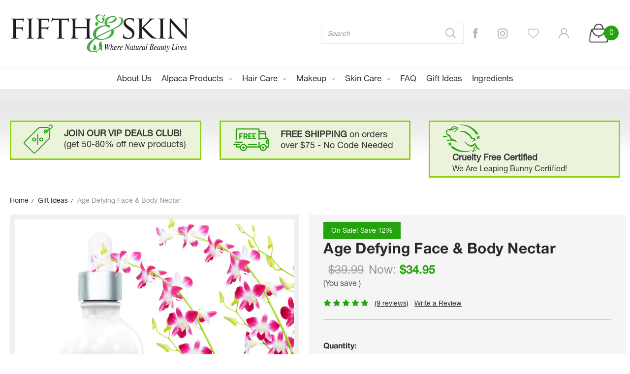

--- FILE ---
content_type: text/html; charset=UTF-8
request_url: https://fifthandskin.com/age-defying-face-body-nectar/
body_size: 25408
content:





<!DOCTYPE html>
<html class="no-js" lang="en">
    <head>
        <title>Best Natural Moisturizer | Fast Drying Oil | Organic | Natural | Vegan | Gluten Free | Paraben Free | Cruelty Free</title>
        <link rel="dns-prefetch preconnect" href="https://cdn11.bigcommerce.com/s-ztvk5h" crossorigin><link rel="dns-prefetch preconnect" href="https://fonts.googleapis.com/" crossorigin><link rel="dns-prefetch preconnect" href="https://fonts.gstatic.com/" crossorigin>
        <meta property="product:price:amount" content="34.95" /><meta property="product:price:currency" content="USD" /><meta property="og:price:standard_amount" content="39.99" /><meta property="og:rating" content="5" /><meta property="og:url" content="https://fifthandskin.com/age-defying-face-body-nectar/" /><meta property="og:site_name" content="Fifth & Skin" /><meta name="keywords" content="organic, all natural, safe, pure, non toxic, super fruits, hypoallergenic, moisturizer, body oil, antioxidant, anti-aging, pure skin care, scars, stretch  marks, dark spots, after sun, soothing, organic oils"><meta name="description" content="Organic, all natural moisturizing body body oil provides a  blend of over 20 natural oils for immediate skin benefits and antiaging qualities."><link rel='canonical' href='https://fifthandskin.com/age-defying-face-body-nectar/' /><meta name='platform' content='bigcommerce.stencil' /><meta property="og:type" content="product" />
<meta property="og:title" content="Age Defying Face &amp; Body Nectar" />
<meta property="og:description" content="Organic, all natural moisturizing body body oil provides a  blend of over 20 natural oils for immediate skin benefits and antiaging qualities." />
<meta property="og:image" content="https://cdn11.bigcommerce.com/s-ztvk5h/products/232/images/3369/BodyNectar3D-new__55420.1710959495.500.659.png?c=2" />
<meta property="fb:admins" content="skin2spirit@gmail.com" />
<meta property="og:availability" content="instock" />
<meta property="pinterest:richpins" content="enabled" />
        
         

        <link href="https://cdn11.bigcommerce.com/s-ztvk5h/product_images/default_favicon.ico" rel="shortcut icon">
        <meta name="viewport" content="width=device-width, initial-scale=1, maximum-scale=1">
        <meta name="ft-name" content="Covent Garden">
        <meta name="ft-version" content="2.5.0">
        <meta name="ft-edition" content="Contemporary">

        <script>
            // Change document class from no-js to js so we can detect this in css
            document.documentElement.className = document.documentElement.className.replace('no-js', 'js');
        </script>

        <link href="https://fonts.googleapis.com/css?family=Montserrat:400,700%7CNoto+Serif:400,400i&display=swap" rel="stylesheet">
        <link data-stencil-stylesheet href="https://cdn11.bigcommerce.com/s-ztvk5h/stencil/6464a340-eaac-0138-e063-0242ac11000f/e/f2deb060-c8c2-013b-dbc3-7e9802a1b573/css/theme-7bd37290-f1e0-0138-e78f-0242ac110012.css" rel="stylesheet">

        <!-- Start Tracking Code for analytics_facebook -->

<script>
!function(f,b,e,v,n,t,s){if(f.fbq)return;n=f.fbq=function(){n.callMethod?n.callMethod.apply(n,arguments):n.queue.push(arguments)};if(!f._fbq)f._fbq=n;n.push=n;n.loaded=!0;n.version='2.0';n.queue=[];t=b.createElement(e);t.async=!0;t.src=v;s=b.getElementsByTagName(e)[0];s.parentNode.insertBefore(t,s)}(window,document,'script','https://connect.facebook.net/en_US/fbevents.js');

fbq('set', 'autoConfig', 'false', '188450618464510');
fbq('dataProcessingOptions', ['LDU'], 0, 0);
fbq('init', '188450618464510', {"external_id":"be79f885-227e-4c56-918a-f9d7c5be610e"});
fbq('set', 'agent', 'bigcommerce', '188450618464510');

function trackEvents() {
    var pathName = window.location.pathname;

    fbq('track', 'PageView', {}, "");

    // Search events start -- only fire if the shopper lands on the /search.php page
    if (pathName.indexOf('/search.php') === 0 && getUrlParameter('search_query')) {
        fbq('track', 'Search', {
            content_type: 'product_group',
            content_ids: [],
            search_string: getUrlParameter('search_query')
        });
    }
    // Search events end

    // Wishlist events start -- only fire if the shopper attempts to add an item to their wishlist
    if (pathName.indexOf('/wishlist.php') === 0 && getUrlParameter('added_product_id')) {
        fbq('track', 'AddToWishlist', {
            content_type: 'product_group',
            content_ids: []
        });
    }
    // Wishlist events end

    // Lead events start -- only fire if the shopper subscribes to newsletter
    if (pathName.indexOf('/subscribe.php') === 0 && getUrlParameter('result') === 'success') {
        fbq('track', 'Lead', {});
    }
    // Lead events end

    // Registration events start -- only fire if the shopper registers an account
    if (pathName.indexOf('/login.php') === 0 && getUrlParameter('action') === 'account_created') {
        fbq('track', 'CompleteRegistration', {}, "");
    }
    // Registration events end

    

    function getUrlParameter(name) {
        var cleanName = name.replace(/[\[]/, '\[').replace(/[\]]/, '\]');
        var regex = new RegExp('[\?&]' + cleanName + '=([^&#]*)');
        var results = regex.exec(window.location.search);
        return results === null ? '' : decodeURIComponent(results[1].replace(/\+/g, ' '));
    }
}

if (window.addEventListener) {
    window.addEventListener("load", trackEvents, false)
}
</script>
<noscript><img height="1" width="1" style="display:none" alt="null" src="https://www.facebook.com/tr?id=188450618464510&ev=PageView&noscript=1&a=plbigcommerce1.2&eid="/></noscript>

<!-- End Tracking Code for analytics_facebook -->

<!-- Start Tracking Code for analytics_googleanalytics -->

<meta name="google-site-verification" content="cvo2Yz2gwT_T_0aIIxstMcz9lPT45Xu2hX_AZdSFUxM" />



<script type="text/javascript">
var cpaAccount = 'wwwskin2spiritcom';
var cpaE = '';
var cpa_async = { 'ctag': '', 'utmipn': '', 'utmipc': '', 'utmtid': '', 'utmtto': '', 'cutmcn': '', 'cutmcc': '' };
</script>
<script type="text/javascript" src="//ping.contactpigeon.com/bi/bigcjs/cpag1603.js?cid=wwwskin2spiritcom&&v=001"></script>



<!-- End Tracking Code for analytics_googleanalytics -->


<script type="text/javascript" src="https://checkout-sdk.bigcommerce.com/v1/loader.js" defer></script>
<script src="https://www.google.com/recaptcha/api.js" async defer></script>
<script type="text/javascript">
var BCData = {"product_attributes":{"sku":"ADFBO-001","upc":null,"mpn":null,"gtin":null,"weight":{"formatted":"8.00 Ounces","value":8},"base":true,"image":null,"price":{"without_tax":{"formatted":"$34.95","value":34.95,"currency":"USD"},"tax_label":"Tax","sale_price_without_tax":{"formatted":"$34.95","value":34.95,"currency":"USD"},"non_sale_price_without_tax":{"formatted":"$39.99","value":39.99,"currency":"USD"}},"out_of_stock_behavior":"label_option","out_of_stock_message":"Out of stock","available_modifier_values":[],"in_stock_attributes":[],"stock":null,"instock":true,"stock_message":null,"purchasable":true,"purchasing_message":null,"call_for_price_message":null}};
</script>
<script>var _d_site = _d_site || '937EB0478421D06AA1975DB5';</script>
<script nonce="">
(function () {
    var xmlHttp = new XMLHttpRequest();

    xmlHttp.open('POST', 'https://bes.gcp.data.bigcommerce.com/nobot');
    xmlHttp.setRequestHeader('Content-Type', 'application/json');
    xmlHttp.send('{"store_id":"774328","timezone_offset":"-4.0","timestamp":"2026-01-25T15:21:41.03257200Z","visit_id":"00a0d310-f010-45a8-a379-3f98825fd6b9","channel_id":1}');
})();
</script>

        

        
        
        
        
        
        
        
        <!-- snippet location htmlhead -->
        
        <link href="https://cdn11.bigcommerce.com/s-ztvk5h/stencil/6464a340-eaac-0138-e063-0242ac11000f/e/f2deb060-c8c2-013b-dbc3-7e9802a1b573/scss/custom.css" rel="stylesheet">
    </head>
    <body class="has-globalBanner">
        <!-- snippet location header -->
        <svg data-src="https://cdn11.bigcommerce.com/s-ztvk5h/stencil/6464a340-eaac-0138-e063-0242ac11000f/e/f2deb060-c8c2-013b-dbc3-7e9802a1b573/img/icon-sprite.svg" class="icons-svg-sprite"></svg>


        <header class="header  " role="banner">


    <a href="#" class="mobileMenu-toggle" data-mobile-menu-toggle="menu">
        <span class="mobileMenu-toggleIcon">Toggle menu</span>
    </a>
    <a href="/cart.php" class="mobileCart">
      <img src="https://cdn11.bigcommerce.com/s-ztvk5h/stencil/6464a340-eaac-0138-e063-0242ac11000f/e/f2deb060-c8c2-013b-dbc3-7e9802a1b573/img/cart-ic.png" alt="" title="">
    </a>
    <div class="header-top position--center ">
<div class="container">
 <div class="headerLeft">
        <a href="https://fifthandskin.com/" data-topbar data-options="sticky_on: large">
                <span class="header-logo-text with-image">
                    <img class="header-logo-image-unknown-size" src="https://cdn11.bigcommerce.com/s-ztvk5h/images/stencil/original/fifth-skin-600x180-for-a_1589201592__92453.original.jpg" alt="Fifth &amp; Skin" title="Fifth &amp; Skin">
                </span>
</a>
        </div>
        
  <div class="headerRight">
    
<nav class="navUser">
<div class="headerSearch">
<!-- snippet location forms_search -->
<form class="form"  action="/search.php">
    <fieldset class="form-fieldset">
        <div class="form-field">
            <label class="form-label is-srOnly" for="search_query_adv">Search Keyword:</label>
            <div class="form-prefixPostfix wrap">
                <input class="form-input" id="search_query_adv" name="search_query_adv" placeholder="Search">
                <input class="button button--primary form-prefixPostfix-button--postfix" type="submit" value="Search">
            </div>
        </div>
    </fieldset>
</form>
</div>
    <ul class="navUser-section navUser-section--alt">
    	<li class="navUser-item navUser-item--search">
            <a class="navUser-action navUser-action--quickSearch" href="#" data-search="quickSearch" aria-controls="quickSearch" aria-expanded="false"><i class="icon" aria-hidden="true"><svg><use xlink:href="#icon-search" /></svg></i></a>
            <div class="dropdown dropdown--quickSearch" id="quickSearch" aria-hidden="true" tabindex="-1" data-prevent-quick-search-close>
                <div class="container">
    <!-- snippet location forms_search -->
    <form class="form" action="/search.php">
        <fieldset class="form-fieldset">
            <div class="form-field">
                <label class="is-srOnly" for="search_query">Search</label>
                <input class="form-input" data-search-quick name="search_query" id="search_query" data-error-message="Search field cannot be empty." placeholder="Search the store" autocomplete="off">
            </div>
        </fieldset>
    </form>
    <a class="modal-close" aria-label="Close" data-drop-down-close role="button">
        <span aria-hidden="true">&#215;</span>
    </a>
</div>
<div class="resultsContainer" id="qsResults">
    <section class="quickSearchResults" data-bind="html: results"></section>
</div>
            </div>
        </li>
        
        <li class="navUser-item">
            <a href="https://www.facebook.com/Skin2Spirit?ref=hl" class="navUser-action" target="_blank" ><img src="https://cdn11.bigcommerce.com/s-ztvk5h/stencil/6464a340-eaac-0138-e063-0242ac11000f/e/f2deb060-c8c2-013b-dbc3-7e9802a1b573/img/facebook-ic.png" alt="" title="" /></a>
        </li>
        
        <li class="navUser-item">
            <a href="https://www.instagram.com/skin2spirit/" class="navUser-action" target="_blank"><img src="https://cdn11.bigcommerce.com/s-ztvk5h/stencil/6464a340-eaac-0138-e063-0242ac11000f/e/f2deb060-c8c2-013b-dbc3-7e9802a1b573/img/instagram-ic.png" alt="" title="" /></a>
        </li>        
        
        
        <li class="navUser-item">
            <a class="navUser-action" href="/wishlist.php"><img src="https://cdn11.bigcommerce.com/s-ztvk5h/stencil/6464a340-eaac-0138-e063-0242ac11000f/e/f2deb060-c8c2-013b-dbc3-7e9802a1b573/img/wishlist-ic.png" alt="" title="" /></a>
        </li>
        
        
        <li class="navUser-item navUser-item--account">
                    <a class="navUser-action" href="/login.php"><img src="https://cdn11.bigcommerce.com/s-ztvk5h/stencil/6464a340-eaac-0138-e063-0242ac11000f/e/f2deb060-c8c2-013b-dbc3-7e9802a1b573/img/account-ic.png" alt="" title="" /></a>
        </li>
        <li class="navUser-item navUser-item--cart">
            <a
                class="navUser-action"
                data-cart-preview
                data-dropdown="cart-preview-dropdown"
                data-options="align:right"
                href="/cart.php">
                <span class="navUser-item-cartLabel"><img src="https://cdn11.bigcommerce.com/s-ztvk5h/stencil/6464a340-eaac-0138-e063-0242ac11000f/e/f2deb060-c8c2-013b-dbc3-7e9802a1b573/img/cart-ic.png" alt="" title="" /></span> <span class="countPill cart-quantity"></span>
            </a>

            <div class="dropdown-menu" id="cart-preview-dropdown" data-dropdown-content aria-hidden="true"></div>
        </li>
    </ul>
</nav>
  </div>
</div>
    </div>

    <div data-content-region="header_bottom"></div>
        <div class="navPages-container sticky" id="menu" data-menu>
            <nav class="navPages top-bar" data-topbar role="navigation" data-options="sticky_on: large;">
    <div class="navPages-quickSearch">
        <!-- snippet location forms_search -->
<form class="form"  action="/search.php">
    <fieldset class="form-fieldset">
        <div class="form-field">
            <label class="form-label is-srOnly" for="search_query_adv">Search Keyword:</label>
            <div class="form-prefixPostfix wrap">
                <input class="form-input" id="search_query_adv" name="search_query_adv" placeholder="Search">
                <input class="button button--primary form-prefixPostfix-button--postfix" type="submit" value="Search">
            </div>
        </div>
    </fieldset>
</form>
    </div>
    <ul class="navPages-list navPages-list-depth-max simple">
                        <li class="navPages-item">
                                <a class="navPages-action" href="https://fifthandskin.com/about-us/">About Us</a>
                        </li>
                        <li class="navPages-item">
                                <a class="navPages-action navPages-action-depth-max has-subMenu is-root" href="https://fifthandskin.com/alpaca-products/" data-collapsible="navPages-90">
        Alpaca Products <i class="icon navPages-action-moreIcon" aria-hidden="true"><svg><use xlink:href="#icon-chevron-down" /></svg></i>
    </a>
    <div class="navPage-subMenu navPage-subMenu-horizontal" id="navPages-90" aria-hidden="true" tabindex="-1">
    <ul class="navPage-subMenu-list">
        <li class="navPage-subMenu-item-parent">
            <a class="navPage-subMenu-action navPages-action navPages-action-depth-max" href="https://fifthandskin.com/alpaca-products/">All Alpaca Products</a>
        </li>
            <li class="navPage-subMenu-item-child">
                        <a class="navPage-subMenu-action navPages-action" href="https://fifthandskin.com/alpaca-dryer-balls/">Alpaca Dryer Balls</a>
            </li>
            <li class="navPage-subMenu-item-child">
                        <a class="navPage-subMenu-action navPages-action" href="https://fifthandskin.com/alpaca-scarves/">Alpaca Scarves / Shawls</a>
            </li>
            <li class="navPage-subMenu-item-child">
                        <a class="navPage-subMenu-action navPages-action" href="https://fifthandskin.com/alpaca-socks/">Alpaca Socks / Foot Warmers</a>
            </li>
    </ul>
</div>
                        </li>
                        <li class="navPages-item">
                                <a class="navPages-action navPages-action-depth-max has-subMenu is-root" href="https://fifthandskin.com/hair-care/" data-collapsible="navPages-69">
        Hair Care <i class="icon navPages-action-moreIcon" aria-hidden="true"><svg><use xlink:href="#icon-chevron-down" /></svg></i>
    </a>
    <div class="navPage-subMenu navPage-subMenu-horizontal" id="navPages-69" aria-hidden="true" tabindex="-1">
    <ul class="navPage-subMenu-list">
        <li class="navPage-subMenu-item-parent">
            <a class="navPage-subMenu-action navPages-action navPages-action-depth-max" href="https://fifthandskin.com/hair-care/">All Hair Care</a>
        </li>
            <li class="navPage-subMenu-item-child">
                        <a class="navPage-subMenu-action navPages-action" href="https://fifthandskin.com/shampoo/">Shampoo</a>
            </li>
            <li class="navPage-subMenu-item-child">
                        <a class="navPage-subMenu-action navPages-action" href="https://fifthandskin.com/conditioner/">Conditioner</a>
            </li>
    </ul>
</div>
                        </li>
                        <li class="navPages-item">
                                <a class="navPages-action navPages-action-depth-max has-subMenu is-root" href="https://fifthandskin.com/makeup/" data-collapsible="navPages-57">
        Makeup <i class="icon navPages-action-moreIcon" aria-hidden="true"><svg><use xlink:href="#icon-chevron-down" /></svg></i>
    </a>
    <div class="navPage-subMenu navPage-subMenu-horizontal" id="navPages-57" aria-hidden="true" tabindex="-1">
    <ul class="navPage-subMenu-list">
        <li class="navPage-subMenu-item-parent">
            <a class="navPage-subMenu-action navPages-action navPages-action-depth-max" href="https://fifthandskin.com/makeup/">All Makeup</a>
        </li>
            <li class="navPage-subMenu-item-child">
                        <a class="navPage-subMenu-action navPages-action navPages-action-depth-max has-subMenu" href="https://fifthandskin.com/eyes/" data-collapsible="navPages-59">
                            Eyes <i class="icon navPages-action-moreIcon" aria-hidden="true"><svg><use xlink:href="#icon-chevron-down" /></svg></i>
                        </a>
                        <div class="navPage-subMenu navPage-subMenu-horizontal" id="navPages-59" aria-hidden="true" tabindex="-1">
    <ul class="navPage-subMenu-list">
        <li class="navPage-subMenu-item-parent">
            <a class="navPage-subMenu-action navPages-action navPages-action-depth-max" href="https://fifthandskin.com/eyes/">All Eyes</a>
        </li>
            <li class="navPage-subMenu-item-child">
                        <a class="navPage-subMenu-action navPages-action" href="https://fifthandskin.com/mineral-brow-powder/">Mineral Brow Powder</a>
            </li>
            <li class="navPage-subMenu-item-child">
                        <a class="navPage-subMenu-action navPages-action" href="https://fifthandskin.com/natural-eye-liner-pencils/">Mineral Eye Liner Pencils</a>
            </li>
            <li class="navPage-subMenu-item-child">
                        <a class="navPage-subMenu-action navPages-action" href="https://fifthandskin.com/bettern-ur-lids-mineral-eye-shadow/">Mineral Eye Shadow</a>
            </li>
            <li class="navPage-subMenu-item-child">
                        <a class="navPage-subMenu-action navPages-action" href="https://fifthandskin.com/skin2spirit-mineral-mascara/">Mineral Mascara</a>
            </li>
    </ul>
</div>
            </li>
            <li class="navPage-subMenu-item-child">
                        <a class="navPage-subMenu-action navPages-action navPages-action-depth-max has-subMenu" href="https://fifthandskin.com/face/" data-collapsible="navPages-83">
                            Face <i class="icon navPages-action-moreIcon" aria-hidden="true"><svg><use xlink:href="#icon-chevron-down" /></svg></i>
                        </a>
                        <div class="navPage-subMenu navPage-subMenu-horizontal" id="navPages-83" aria-hidden="true" tabindex="-1">
    <ul class="navPage-subMenu-list">
        <li class="navPage-subMenu-item-parent">
            <a class="navPage-subMenu-action navPages-action navPages-action-depth-max" href="https://fifthandskin.com/face/">All Face</a>
        </li>
            <li class="navPage-subMenu-item-child">
                        <a class="navPage-subMenu-action navPages-action" href="https://fifthandskin.com/mineral-concealer/">Mineral Concealer</a>
            </li>
            <li class="navPage-subMenu-item-child">
                        <a class="navPage-subMenu-action navPages-action" href="https://fifthandskin.com/foundation/">Mineral Foundation</a>
            </li>
            <li class="navPage-subMenu-item-child">
                        <a class="navPage-subMenu-action navPages-action" href="https://fifthandskin.com/primer/">Mineral Primer</a>
            </li>
            <li class="navPage-subMenu-item-child">
                        <a class="navPage-subMenu-action navPages-action" href="https://fifthandskin.com/mineral-blush/">Mineral Blush</a>
            </li>
            <li class="navPage-subMenu-item-child">
                        <a class="navPage-subMenu-action navPages-action" href="https://fifthandskin.com/mineral-bronzer/">Mineral Bronzer</a>
            </li>
            <li class="navPage-subMenu-item-child">
                        <a class="navPage-subMenu-action navPages-action" href="https://fifthandskin.com/setting-powder/">Mineral Setting Powder</a>
            </li>
    </ul>
</div>
            </li>
            <li class="navPage-subMenu-item-child">
                        <a class="navPage-subMenu-action navPages-action navPages-action-depth-max has-subMenu" href="https://fifthandskin.com/lips/" data-collapsible="navPages-58">
                            Lips <i class="icon navPages-action-moreIcon" aria-hidden="true"><svg><use xlink:href="#icon-chevron-down" /></svg></i>
                        </a>
                        <div class="navPage-subMenu navPage-subMenu-horizontal" id="navPages-58" aria-hidden="true" tabindex="-1">
    <ul class="navPage-subMenu-list">
        <li class="navPage-subMenu-item-parent">
            <a class="navPage-subMenu-action navPages-action navPages-action-depth-max" href="https://fifthandskin.com/lips/">All Lips</a>
        </li>
            <li class="navPage-subMenu-item-child">
                        <a class="navPage-subMenu-action navPages-action" href="https://fifthandskin.com/vegan-lipliner/">Natural Lipliner </a>
            </li>
            <li class="navPage-subMenu-item-child">
                        <a class="navPage-subMenu-action navPages-action" href="https://fifthandskin.com/organic-lip-gloss/">Organic Lip Gloss</a>
            </li>
            <li class="navPage-subMenu-item-child">
                        <a class="navPage-subMenu-action navPages-action" href="https://fifthandskin.com/organic-lipstick/">Organic Lipstick</a>
            </li>
    </ul>
</div>
            </li>
            <li class="navPage-subMenu-item-child">
                        <a class="navPage-subMenu-action navPages-action" href="https://fifthandskin.com/makeup-accessories/">Makeup Accessories</a>
            </li>
    </ul>
</div>
                        </li>
                        <li class="navPages-item">
                                <a class="navPages-action navPages-action-depth-max has-subMenu is-root" href="https://fifthandskin.com/skin-care/" data-collapsible="navPages-23">
        Skin Care <i class="icon navPages-action-moreIcon" aria-hidden="true"><svg><use xlink:href="#icon-chevron-down" /></svg></i>
    </a>
    <div class="navPage-subMenu navPage-subMenu-horizontal" id="navPages-23" aria-hidden="true" tabindex="-1">
    <ul class="navPage-subMenu-list">
        <li class="navPage-subMenu-item-parent">
            <a class="navPage-subMenu-action navPages-action navPages-action-depth-max" href="https://fifthandskin.com/skin-care/">All Skin Care</a>
        </li>
            <li class="navPage-subMenu-item-child">
                        <a class="navPage-subMenu-action navPages-action" href="https://fifthandskin.com/shop-for-dry-skin/">For Dry Skin</a>
            </li>
            <li class="navPage-subMenu-item-child">
                        <a class="navPage-subMenu-action navPages-action" href="https://fifthandskin.com/shop-for-mature-skin/">For Mature Skin</a>
            </li>
            <li class="navPage-subMenu-item-child">
                        <a class="navPage-subMenu-action navPages-action" href="https://fifthandskin.com/shop-for-oily-skin/">For Oily Skin</a>
            </li>
            <li class="navPage-subMenu-item-child">
                        <a class="navPage-subMenu-action navPages-action" href="https://fifthandskin.com/for-your-body/">For Your Body</a>
            </li>
            <li class="navPage-subMenu-item-child">
                        <a class="navPage-subMenu-action navPages-action" href="https://fifthandskin.com/for-your-eyes/">For Your Eyes</a>
            </li>
            <li class="navPage-subMenu-item-child">
                        <a class="navPage-subMenu-action navPages-action navPages-action-depth-max has-subMenu" href="https://fifthandskin.com/for-your-face/" data-collapsible="navPages-48">
                            For Your Face <i class="icon navPages-action-moreIcon" aria-hidden="true"><svg><use xlink:href="#icon-chevron-down" /></svg></i>
                        </a>
                        <div class="navPage-subMenu navPage-subMenu-horizontal" id="navPages-48" aria-hidden="true" tabindex="-1">
    <ul class="navPage-subMenu-list">
        <li class="navPage-subMenu-item-parent">
            <a class="navPage-subMenu-action navPages-action navPages-action-depth-max" href="https://fifthandskin.com/for-your-face/">All For Your Face</a>
        </li>
            <li class="navPage-subMenu-item-child">
                        <a class="navPage-subMenu-action navPages-action" href="https://fifthandskin.com/antiaging-face-cream/">Age Defying Face Cream</a>
            </li>
            <li class="navPage-subMenu-item-child">
                        <a class="navPage-subMenu-action navPages-action" href="https://fifthandskin.com/organic-face-antiaging-serum/">Age Defying Face Serum</a>
            </li>
            <li class="navPage-subMenu-item-child">
                        <a class="navPage-subMenu-action navPages-action" href="https://fifthandskin.com/organic-face-toner/">Balancing Face Toner</a>
            </li>
            <li class="navPage-subMenu-item-child">
                        <a class="navPage-subMenu-action navPages-action" href="https://fifthandskin.com/clear-skin-treatment/">Clear Skin Treatment</a>
            </li>
            <li class="navPage-subMenu-item-child">
                        <a class="navPage-subMenu-action navPages-action" href="https://fifthandskin.com/organic-face-wash-1/">Natural Face Wash</a>
            </li>
    </ul>
</div>
            </li>
    </ul>
</div>
                        </li>
                        <li class="navPages-item">
                                <a class="navPages-action" href="https://fifthandskin.com/faq/">FAQ</a>
                        </li>
                        <li class="navPages-item">
                                <a class="navPages-action" href="https://fifthandskin.com/gift-ideas/">Gift Ideas</a>
                        </li>
                        <li class="navPages-item">
                                <a class="navPages-action" href="https://fifthandskin.com/ingredients-1/">Ingredients</a>
                        </li>
    </ul>
    <ul class="navPages-list navPages-list--user">
            <li class="navPages-item">
                <a class="navPages-action" href="/login.php">Sign in</a>
                    or <a class="navPages-action" href="/login.php?action=create_account">Register</a>
            </li>
    </ul>
</nav>
        </div>
        <div class="globalBanner" data-slick='{
    "arrows": false,
    "dots": false,
    "mobileFirst": true,
    "slidesToShow": 1,
    "slidesToScroll": 1,
    "autoplay": true,
    "responsive": [{
        "breakpoint": 900,
        "settings": "unslick"
    }]
}'>
</div>
<div class="subpageHeader">
  <div class="container">
     <div class="companyServices">
    
    <div class="serviceBox serviceBox1">
      <a href="/join-our-vip-deals-club-1"><img src="https://cdn11.bigcommerce.com/s-ztvk5h/stencil/6464a340-eaac-0138-e063-0242ac11000f/e/f2deb060-c8c2-013b-dbc3-7e9802a1b573/img/deal-icon.png" alt="" title="">
      <p> <strong>JOIN OUR VIP DEALS CLUB!</strong><br />(get 50-80% off new products)</p></a>
    </div>
    <div class="serviceBox serviceBox2">
      <img src="https://cdn11.bigcommerce.com/s-ztvk5h/stencil/6464a340-eaac-0138-e063-0242ac11000f/e/f2deb060-c8c2-013b-dbc3-7e9802a1b573/img/shipping-icon.png" alt="" title="">
      <p><strong>FREE SHIPPING</strong> on orders<br />over $75 - No Code Needed</p>
    </div>
    <div class="serviceBox serviceBox3">
    <a href="/cruelty-free-certification/">
      <img src="https://cdn11.bigcommerce.com/s-ztvk5h/stencil/6464a340-eaac-0138-e063-0242ac11000f/e/f2deb060-c8c2-013b-dbc3-7e9802a1b573/img/cruelty-free-icon.png" alt="" title="">
      <p><strong>Cruelty Free Certified</strong><br /><span>We Are Leaping Bunny Certified!</span></p>
      </a>
    </div>
    
  </div>
  </div>
</div>

</header>
        <div class="body has-globalBanner" data-currency-code="USD">
     
    <div class="container">
           <div class="productPgBreadcrums"> <ul class="breadcrumbs" itemscope itemtype="http://schema.org/BreadcrumbList">
        <li class="breadcrumb " itemprop="itemListElement" itemscope itemtype="http://schema.org/ListItem">
                <a href="https://fifthandskin.com/" class="breadcrumb-label" itemprop="item"><span itemprop="name">Home</span></a>
            <meta itemprop="position" content="0" />
        </li>
        <li class="breadcrumb " itemprop="itemListElement" itemscope itemtype="http://schema.org/ListItem">
                <a href="https://fifthandskin.com/gift-ideas/" class="breadcrumb-label" itemprop="item"><span itemprop="name">Gift Ideas</span></a>
            <meta itemprop="position" content="1" />
        </li>
        <li class="breadcrumb is-active breadcrumb--product" itemprop="itemListElement" itemscope itemtype="http://schema.org/ListItem">
                <a href="https://fifthandskin.com/age-defying-face-body-nectar/" class="breadcrumb-label" itemprop="item"><span itemprop="name">Age Defying Face &amp; Body Nectar</span></a>
            <meta itemprop="position" content="2" />
        </li>
</ul>
</div>


    <div itemscope itemtype="http://schema.org/Product">
        <div class="productView" >

    <section class="productView-details">
        <div class="productView-product">
                <div class="card-tags">
                            <div class="storeTag saleTag">
    <span><i class="icon" aria-hidden="true"><svg><use xlink:href="#icon-discount-tag" /></svg></i> On Sale! 
            <span class="saleSavingTag">
    Save 12%
</span>
    </span>
</diV>
                </div>
            <h1 class="productView-title" itemprop="name">Age Defying Face &amp; Body Nectar</h1>
            <div class="productView-price">
                    
        <div class="price-section price-section--withoutTax rrp-price--withoutTax pricing-details--hidden">
            <span data-product-rrp-price-without-tax class="price price--rrp">
                
            </span>
        </div>
        <div class="price-section price-section--withoutTax non-sale-price--withoutTax ">
            <span data-product-non-sale-price-without-tax class="price price--non-sale">
                $39.99
            </span>
        </div>
        <div class="price-section price-section--withoutTax" itemprop="offers" itemscope itemtype="http://schema.org/Offer">

            <span class="price-now-label ">
                Now:
            </span>
            <span data-product-price-without-tax class="price price--withoutTax">$34.95</span>
                <meta itemprop="availability" itemtype="http://schema.org/ItemAvailability"
                    content="http://schema.org/InStock">
                <meta itemprop="itemCondition" itemtype="http://schema.org/OfferItemCondition" content="http://schema.org/Condition">
                <span itemprop="priceSpecification" itemscope itemtype="http://schema.org/PriceSpecification">
                    <meta itemprop="price" content="34.95">
                    <meta itemprop="priceCurrency" content="USD">
                    <meta itemprop="valueAddedTaxIncluded" content="false">
                </span>
        </div>
         <div class="price-section price-section--saving price pricing-details--hidden">
                <span class="price">(You save</span>
                <span data-product-price-saved class="price price--saving">
                    
                </span>
                <span class="price">)</span>
         </div>
            </div>
            <div data-content-region="product_below_price"><div data-layout-id="d3907fd9-0f3b-4fed-b05c-3e068e9c326a">       <div data-widget-id="f3bf54d0-5b57-4c82-8a2f-8c50e3344b59" data-placement-id="85c47b48-f03a-4b6b-b83f-ac3a5682e155" data-placement-status="ACTIVE"><style media="screen">
  #banner-region- {
    display: block;
    width: 100%;
    max-width: 545px;
  }
</style>

<div id="banner-region-">
  <div data-pp-message="" data-pp-style-logo-position="left" data-pp-style-logo-type="inline" data-pp-style-text-color="black" data-pp-style-text-size="12" id="paypal-commerce-proddetails-messaging-banner">
  </div>
  <script defer="" nonce="">
    (function () {
      // Price container with data-product-price-with-tax has bigger priority for product amount calculations
      const priceContainer = document.querySelector('[data-product-price-with-tax]')?.innerText
        ? document.querySelector('[data-product-price-with-tax]')
        : document.querySelector('[data-product-price-without-tax]');

      if (priceContainer) {
        renderMessageIfPossible();

        const config = {
          childList: true,    // Observe direct child elements
          subtree: true,      // Observe all descendants
          attributes: false,  // Do not observe attribute changes
        };

        const observer = new MutationObserver((mutationsList) => {
          if (mutationsList.length > 0) {
            renderMessageIfPossible();
          }
        });

        observer.observe(priceContainer, config);
      }

      function renderMessageIfPossible() {
        const amount = getPriceAmount(priceContainer.innerText)[0];

        if (amount) {
          renderMessage({ amount });
        }
      }

      function getPriceAmount(text) {
        /*
         INFO:
         - extracts a string from a pattern: [number][separator][number][separator]...
           [separator] - any symbol but a digit, including whitespaces
         */
        const pattern = /\d+(?:[^\d]\d+)+(?!\d)/g;
        const matches = text.match(pattern);
        const results = [];

        // if there are no matches
        if (!matches?.length) {
          const amount = text.replace(/[^\d]/g, '');

          if (!amount) return results;

          results.push(amount);

          return results;
        }

        matches.forEach(str => {
          const sepIndexes = [];

          for (let i = 0; i < str.length; i++) {
            // find separator index and push to array
            if (!/\d/.test(str[i])) {
              sepIndexes.push(i);
            }
          }
          if (sepIndexes.length === 0) return;
          // assume the last separator is the decimal
          const decIndex = sepIndexes[sepIndexes.length - 1];

          // cut the substr to the separator with replacing non-digit chars
          const intSubstr = str.slice(0, decIndex).replace(/[^\d]/g, '');
          // cut the substr after the separator with replacing non-digit chars
          const decSubstr = str.slice(decIndex + 1).replace(/[^\d]/g, '');

          if (!intSubstr) return;

          const amount = decSubstr ? `${intSubstr}.${decSubstr}` : intSubstr;
          // to get floating point number
          const number = parseFloat(amount);

          if (!isNaN(number)) {
            results.push(String(number));
          }
        });

        return results;
      }

      function loadScript(src, attributes) {
        return new Promise((resolve, reject) => {
          const scriptTag = document.createElement('script');

          if (attributes) {
            Object.keys(attributes)
                    .forEach(key => {
                      scriptTag.setAttribute(key, attributes[key]);
                    });
          }

          scriptTag.type = 'text/javascript';
          scriptTag.src = src;

          scriptTag.onload = () => resolve();
          scriptTag.onerror = event => {
            reject(event);
          };

          document.head.appendChild(scriptTag);
        });
      }

      function renderMessage(objectParams) {
        const paypalSdkScriptConfig = getPayPalSdkScriptConfig();

        const options = transformConfig(paypalSdkScriptConfig.options);
        const attributes = transformConfig(paypalSdkScriptConfig.attributes);

        const messageProps = { placement: 'product', ...objectParams };

        const renderPayPalMessagesComponent = (paypal) => {
          paypal.Messages(messageProps).render('#paypal-commerce-proddetails-messaging-banner');
        };

        if (options['client-id'] && options['merchant-id']) {
          if (!window.paypalMessages) {
            const paypalSdkUrl = 'https://www.paypal.com/sdk/js';
            const scriptQuery = new URLSearchParams(options).toString();
            const scriptSrc = `${paypalSdkUrl}?${scriptQuery}`;

            loadScript(scriptSrc, attributes).then(() => {
              renderPayPalMessagesComponent(window.paypalMessages);
            });
          } else {
            renderPayPalMessagesComponent(window.paypalMessages)
          }
        }
      }

      function transformConfig(config) {
        let transformedConfig = {};

        const keys = Object.keys(config);

        keys.forEach((key) => {
          const value = config[key];

          if (
                  value === undefined ||
                  value === null ||
                  value === '' ||
                  (Array.isArray(value) && value.length === 0)
          ) {
            return;
          }

          transformedConfig = {
            ...transformedConfig,
            [key]: Array.isArray(value) ? value.join(',') : value,
          };
        });

        return transformedConfig;
      }

      function getPayPalSdkScriptConfig() {
        const attributionId = '';
        const currencyCode = 'USD';
        const clientId = 'AQ3RkiNHQ53oodRlTz7z-9ETC9xQNUgOLHjVDII9sgnF19qLXJzOwShAxcFW7OT7pVEF5B9bwjIArOvE';
        const merchantId = '3P2FZDMXYEJQS';
        const isDeveloperModeApplicable = 'false'.indexOf('true') !== -1;
        const buyerCountry = 'US';

        return {
          options: {
            'client-id': clientId,
            'merchant-id': merchantId,
            components: ['messages'],
            currency: currencyCode,
            ...(isDeveloperModeApplicable && { 'buyer-country': buyerCountry }),
          },
          attributes: {
            'data-namespace': 'paypalMessages',
            'data-partner-attribution-id': attributionId,
          },
        };
      }
    })();
  </script>
</div>
</div>
</div></div>
            <div class="productView-rating" itemprop="aggregateRating" itemscope itemtype="http://schema.org/AggregateRating">
                            <meta itemprop="ratingValue" content="5">
                            <meta itemprop="ratingCount" content="9">
                            <meta itemprop="reviewCount" content="9">
                            <span class="icon icon--ratingFull">
            <svg>
                <use xlink:href="#icon-star" />
            </svg>
        </span>
        <span class="icon icon--ratingFull">
            <svg>
                <use xlink:href="#icon-star" />
            </svg>
        </span>
        <span class="icon icon--ratingFull">
            <svg>
                <use xlink:href="#icon-star" />
            </svg>
        </span>
        <span class="icon icon--ratingFull">
            <svg>
                <use xlink:href="#icon-star" />
            </svg>
        </span>
        <span class="icon icon--ratingFull">
            <svg>
                <use xlink:href="#icon-star" />
            </svg>
        </span>
<!-- snippet location product_rating -->
                    <span class="productView-reviewLink">
                            <a href="https://fifthandskin.com/age-defying-face-body-nectar/#product-reviews">
                                (9 reviews)
                            </a>
                    </span>
                    <span class="productView-reviewLink">
                        <a href="https://fifthandskin.com/age-defying-face-body-nectar/"
                           data-reveal-id="modal-review-form">
                           Write a Review
                        </a>
                    </span>
                    <div id="modal-review-form" class="modal" data-reveal>
    
    
    
    
    <div class="modal-header">
        <h2 class="modal-header-title">Write a Review</h2>
        <a href="#" class="modal-close" aria-label="Close" role="button">
            <span aria-hidden="true">&#215;</span>
        </a>
    </div>
    <div class="modal-body">
        <div class="writeReview-productDetails">
            <div class="writeReview-productImage-container">
                <img class="lazyload" data-sizes="auto" src="https://cdn11.bigcommerce.com/s-ztvk5h/stencil/6464a340-eaac-0138-e063-0242ac11000f/e/f2deb060-c8c2-013b-dbc3-7e9802a1b573/img/loading.svg" data-src="https://cdn11.bigcommerce.com/s-ztvk5h/images/stencil/800x800/products/232/3595/Body_Oil_Main__76535.1710959537.jpg?c=2">
            </div>
            <h6 class="product-brand"></h6>
            <h5 class="product-title">Age Defying Face &amp; Body Nectar</h5>
        </div>
        <form class="form writeReview-form" action="/postreview.php" method="post">
            <fieldset class="form-fieldset">
                <div class="form-field">
                    <label class="form-label" for="rating-rate">Rating
                        <small>Required</small>
                    </label>
                    <!-- Stars -->
                    <!-- TODO: Review Stars need to be componentised, both for display and input -->
                    <select id="rating-rate" class="form-select" name="revrating">
                        <option value="">Select Rating</option>
                                <option value="1">1 star (worst)</option>
                                <option value="2">2 stars</option>
                                <option value="3">3 stars (average)</option>
                                <option value="4">4 stars</option>
                                <option value="5">5 stars (best)</option>
                    </select>
                </div>

                <!-- Name -->
                    <div class="form-field" id="revfromname" data-validation="" >
    <label class="form-label" for="revfromname_input">Name
        
    </label>
    <input type="text" id="revfromname_input" data-label="Name" name="revfromname"   class="form-input" aria-required="" >
</div>

                    <!-- Email -->
                        <div class="form-field" id="email" data-validation="" >
    <label class="form-label" for="email_input">Email
        <small>Required</small>
    </label>
    <input type="text" id="email_input" data-label="Email" name="email"   class="form-input" aria-required="false" >
</div>

                <!-- Review Subject -->
                <div class="form-field" id="revtitle" data-validation="" >
    <label class="form-label" for="revtitle_input">Review Subject
        <small>Required</small>
    </label>
    <input type="text" id="revtitle_input" data-label="Review Subject" name="revtitle"   class="form-input" aria-required="true" >
</div>

                <!-- Comments -->
                <div class="form-field" id="revtext" data-validation="">
    <label class="form-label" for="revtext_input">Comments
            <small>Required</small>
    </label>
    <textarea name="revtext" id="revtext_input" data-label="Comments" rows="" aria-required="true" class="form-input" ></textarea>
</div>

                <div class="g-recaptcha" data-sitekey="6LcjX0sbAAAAACp92-MNpx66FT4pbIWh-FTDmkkz"></div><br/>

                <div class="form-field">
                    <input type="submit" class="button button--primary"
                           value="Submit Review">
                </div>
                <input type="hidden" name="product_id" value="232">
                <input type="hidden" name="action" value="post_review">
                
            </fieldset>
        </form>
    </div>
</div>
            </div>
            
        </div>
    </section>

    <section class="productView-images" data-image-gallery>
        <figure class="productView-image has-thumbs"
                data-image-gallery-main
                data-zoom-image="https://cdn11.bigcommerce.com/s-ztvk5h/images/stencil/1280x1280/products/232/3595/Body_Oil_Main__76535.1710959537.jpg?c=2"
                >
            <div class="productView-img-container">
                <a href="https://cdn11.bigcommerce.com/s-ztvk5h/images/stencil/1280x1280/products/232/3595/Body_Oil_Main__76535.1710959537.jpg?c=2">
                    <img class="productView-image--default lazyload"
                         data-sizes="auto"
                         src="https://cdn11.bigcommerce.com/s-ztvk5h/stencil/6464a340-eaac-0138-e063-0242ac11000f/e/f2deb060-c8c2-013b-dbc3-7e9802a1b573/img/loading.svg"
                         data-src="https://cdn11.bigcommerce.com/s-ztvk5h/images/stencil/800x800/products/232/3595/Body_Oil_Main__76535.1710959537.jpg?c=2"
                         data-zoom-target="https://cdn11.bigcommerce.com/s-ztvk5h/images/stencil/1280x1280/products/232/3595/Body_Oil_Main__76535.1710959537.jpg?c=2"
                         alt="Age Defying Face &amp; Body Nectar" title="Age Defying Face &amp; Body Nectar" data-main-image>
                </a>
            </div>
        </figure>

            <ul class="productView-thumbs" data-slick='{
                "infinite": false,
                "mobileFirst": true,
                "slidesToShow": 3,
                "slidesToScroll": 1,
        "responsive": [
            {
                "breakpoint": 1260,
                "settings": {
                    "slidesToScroll": 4,
                    "slidesToShow": 4
                }
            },
            {
                "breakpoint": 991,
                "settings": {
                    "slidesToScroll": 3,
                    "slidesToShow": 3
                }
            },
            {
                "breakpoint": 800,
                "settings": {
                    "slidesToScroll": 3,
                    "slidesToShow": 3
                }
            }
            
        ]
            }'>
                <li class="productView-thumb">
                    <a
                        class="productView-thumbnail-link"
                        href="https://cdn11.bigcommerce.com/s-ztvk5h/images/stencil/800x800/products/232/3595/Body_Oil_Main__76535.1710959537.jpg?c=2"
                        data-image-gallery-item
                        data-image-gallery-new-image-url="https://cdn11.bigcommerce.com/s-ztvk5h/images/stencil/800x800/products/232/3595/Body_Oil_Main__76535.1710959537.jpg?c=2"
                        data-image-gallery-zoom-image-url="https://cdn11.bigcommerce.com/s-ztvk5h/images/stencil/1280x1280/products/232/3595/Body_Oil_Main__76535.1710959537.jpg?c=2">
                        <img class="lazyload" data-sizes="auto" src="https://cdn11.bigcommerce.com/s-ztvk5h/stencil/6464a340-eaac-0138-e063-0242ac11000f/e/f2deb060-c8c2-013b-dbc3-7e9802a1b573/img/loading.svg" data-src="https://cdn11.bigcommerce.com/s-ztvk5h/images/stencil/50x50/products/232/3595/Body_Oil_Main__76535.1710959537.jpg?c=2" alt="Age Defying Face &amp; Body Nectar" title="Age Defying Face &amp; Body Nectar">
                    </a>
                </li>
                <li class="productView-thumb">
                    <a
                        class="productView-thumbnail-link"
                        href="https://cdn11.bigcommerce.com/s-ztvk5h/images/stencil/800x800/products/232/3249/Age_Defying_Body_Oil_with_Dropper_14__58898.1601751898.png?c=2"
                        data-image-gallery-item
                        data-image-gallery-new-image-url="https://cdn11.bigcommerce.com/s-ztvk5h/images/stencil/800x800/products/232/3249/Age_Defying_Body_Oil_with_Dropper_14__58898.1601751898.png?c=2"
                        data-image-gallery-zoom-image-url="https://cdn11.bigcommerce.com/s-ztvk5h/images/stencil/1280x1280/products/232/3249/Age_Defying_Body_Oil_with_Dropper_14__58898.1601751898.png?c=2">
                        <img class="lazyload" data-sizes="auto" src="https://cdn11.bigcommerce.com/s-ztvk5h/stencil/6464a340-eaac-0138-e063-0242ac11000f/e/f2deb060-c8c2-013b-dbc3-7e9802a1b573/img/loading.svg" data-src="https://cdn11.bigcommerce.com/s-ztvk5h/images/stencil/50x50/products/232/3249/Age_Defying_Body_Oil_with_Dropper_14__58898.1601751898.png?c=2" alt="Age Defying Face &amp; Body Nectar" title="Age Defying Face &amp; Body Nectar">
                    </a>
                </li>
                <li class="productView-thumb">
                    <a
                        class="productView-thumbnail-link"
                        href="https://cdn11.bigcommerce.com/s-ztvk5h/images/stencil/800x800/products/232/3250/Body_Oil_Benefits_5__91682.1601752018.png?c=2"
                        data-image-gallery-item
                        data-image-gallery-new-image-url="https://cdn11.bigcommerce.com/s-ztvk5h/images/stencil/800x800/products/232/3250/Body_Oil_Benefits_5__91682.1601752018.png?c=2"
                        data-image-gallery-zoom-image-url="https://cdn11.bigcommerce.com/s-ztvk5h/images/stencil/1280x1280/products/232/3250/Body_Oil_Benefits_5__91682.1601752018.png?c=2">
                        <img class="lazyload" data-sizes="auto" src="https://cdn11.bigcommerce.com/s-ztvk5h/stencil/6464a340-eaac-0138-e063-0242ac11000f/e/f2deb060-c8c2-013b-dbc3-7e9802a1b573/img/loading.svg" data-src="https://cdn11.bigcommerce.com/s-ztvk5h/images/stencil/50x50/products/232/3250/Body_Oil_Benefits_5__91682.1601752018.png?c=2" alt="Age Defying Face &amp; Body Nectar" title="Age Defying Face &amp; Body Nectar">
                    </a>
                </li>
                <li class="productView-thumb">
                    <a
                        class="productView-thumbnail-link"
                        href="https://cdn11.bigcommerce.com/s-ztvk5h/images/stencil/800x800/products/232/3246/Body_Oil_5__75909.1601750874.png?c=2"
                        data-image-gallery-item
                        data-image-gallery-new-image-url="https://cdn11.bigcommerce.com/s-ztvk5h/images/stencil/800x800/products/232/3246/Body_Oil_5__75909.1601750874.png?c=2"
                        data-image-gallery-zoom-image-url="https://cdn11.bigcommerce.com/s-ztvk5h/images/stencil/1280x1280/products/232/3246/Body_Oil_5__75909.1601750874.png?c=2">
                        <img class="lazyload" data-sizes="auto" src="https://cdn11.bigcommerce.com/s-ztvk5h/stencil/6464a340-eaac-0138-e063-0242ac11000f/e/f2deb060-c8c2-013b-dbc3-7e9802a1b573/img/loading.svg" data-src="https://cdn11.bigcommerce.com/s-ztvk5h/images/stencil/50x50/products/232/3246/Body_Oil_5__75909.1601750874.png?c=2" alt="Age Defying Face &amp; Body Nectar" title="Age Defying Face &amp; Body Nectar">
                    </a>
                </li>
                <li class="productView-thumb">
                    <a
                        class="productView-thumbnail-link"
                        href="https://cdn11.bigcommerce.com/s-ztvk5h/images/stencil/800x800/products/232/3247/Body_Oil_Pregnant_2__04468.1601751138.png?c=2"
                        data-image-gallery-item
                        data-image-gallery-new-image-url="https://cdn11.bigcommerce.com/s-ztvk5h/images/stencil/800x800/products/232/3247/Body_Oil_Pregnant_2__04468.1601751138.png?c=2"
                        data-image-gallery-zoom-image-url="https://cdn11.bigcommerce.com/s-ztvk5h/images/stencil/1280x1280/products/232/3247/Body_Oil_Pregnant_2__04468.1601751138.png?c=2">
                        <img class="lazyload" data-sizes="auto" src="https://cdn11.bigcommerce.com/s-ztvk5h/stencil/6464a340-eaac-0138-e063-0242ac11000f/e/f2deb060-c8c2-013b-dbc3-7e9802a1b573/img/loading.svg" data-src="https://cdn11.bigcommerce.com/s-ztvk5h/images/stencil/50x50/products/232/3247/Body_Oil_Pregnant_2__04468.1601751138.png?c=2" alt="Age Defying Face &amp; Body Nectar" title="Age Defying Face &amp; Body Nectar">
                    </a>
                </li>
                <li class="productView-thumb">
                    <a
                        class="productView-thumbnail-link"
                        href="https://cdn11.bigcommerce.com/s-ztvk5h/images/stencil/800x800/products/232/3210/Age_Defying_Body_Oil_Ingredients_3__90541.1601222177.png?c=2"
                        data-image-gallery-item
                        data-image-gallery-new-image-url="https://cdn11.bigcommerce.com/s-ztvk5h/images/stencil/800x800/products/232/3210/Age_Defying_Body_Oil_Ingredients_3__90541.1601222177.png?c=2"
                        data-image-gallery-zoom-image-url="https://cdn11.bigcommerce.com/s-ztvk5h/images/stencil/1280x1280/products/232/3210/Age_Defying_Body_Oil_Ingredients_3__90541.1601222177.png?c=2">
                        <img class="lazyload" data-sizes="auto" src="https://cdn11.bigcommerce.com/s-ztvk5h/stencil/6464a340-eaac-0138-e063-0242ac11000f/e/f2deb060-c8c2-013b-dbc3-7e9802a1b573/img/loading.svg" data-src="https://cdn11.bigcommerce.com/s-ztvk5h/images/stencil/50x50/products/232/3210/Age_Defying_Body_Oil_Ingredients_3__90541.1601222177.png?c=2" alt="Age Defying Face &amp; Body Nectar" title="Age Defying Face &amp; Body Nectar">
                    </a>
                </li>
                <li class="productView-thumb">
                    <a
                        class="productView-thumbnail-link"
                        href="https://cdn11.bigcommerce.com/s-ztvk5h/images/stencil/800x800/products/232/3369/BodyNectar3D-new__55420.1710959495.png?c=2"
                        data-image-gallery-item
                        data-image-gallery-new-image-url="https://cdn11.bigcommerce.com/s-ztvk5h/images/stencil/800x800/products/232/3369/BodyNectar3D-new__55420.1710959495.png?c=2"
                        data-image-gallery-zoom-image-url="https://cdn11.bigcommerce.com/s-ztvk5h/images/stencil/1280x1280/products/232/3369/BodyNectar3D-new__55420.1710959495.png?c=2">
                        <img class="lazyload" data-sizes="auto" src="https://cdn11.bigcommerce.com/s-ztvk5h/stencil/6464a340-eaac-0138-e063-0242ac11000f/e/f2deb060-c8c2-013b-dbc3-7e9802a1b573/img/loading.svg" data-src="https://cdn11.bigcommerce.com/s-ztvk5h/images/stencil/50x50/products/232/3369/BodyNectar3D-new__55420.1710959495.png?c=2" alt="Age Defying Face &amp; Body Nectar" title="Age Defying Face &amp; Body Nectar">
                    </a>
                </li>
        </ul>

    </section>

    <section class="productView-details">
        <div class="productView-options has-wishlist">
            <form class="form swatches--round" method="post" action="https://fifthandskin.com/cart.php" enctype="multipart/form-data"
                  data-cart-item-add>
                <input type="hidden" name="action" value="add">
                <input type="hidden" name="product_id" value="232"/>
                <div data-product-option-change style="display:none;">
                </div>
                            <div class="form-field form-field--increments">
            <label class="form-label form-label--alternate"
                   for="qty[]">Quantity:</label>

            <div class="form-increment" data-quantity-change>
                <button class="button button--icon" data-action="dec">
                    <span class="is-srOnly">Decrease Quantity:</span>
                    <i class="icon" aria-hidden="true">
                        <svg>
                            <use xlink:href="#icon-remove"/>
                        </svg>
                    </i>
                </button>
                <input class="form-input form-input--incrementTotal"
                       id="qty[]"
                       name="qty[]"
                       type="number"
                       value="1"
                       data-quantity-min="0"
                       data-quantity-max="0"
                       min="1"
                       pattern="[0-9]*"
                       aria-live="polite">
                <button class="button button--icon" data-action="inc">
                    <span class="is-srOnly">Increase Quantity:</span>
                    <i class="icon" aria-hidden="true">
                        <svg>
                            <use xlink:href="#icon-add"/>
                        </svg>
                    </i>
                </button>
            </div>
        </div>

<div class="form-field form-field--stock u-hiddenVisually">
    <label class="form-label form-label--alternate">
        <span data-product-stock></span> items in stock
    </label>
</div>

<div class="alertBox productAttributes-message" style="display:none">
    <div class="alertBox-column alertBox-icon">
        <icon glyph="ic-success" class="icon" aria-hidden="true"><svg xmlns="http://www.w3.org/2000/svg" width="24" height="24" viewBox="0 0 24 24"><path d="M12 2C6.48 2 2 6.48 2 12s4.48 10 10 10 10-4.48 10-10S17.52 2 12 2zm1 15h-2v-2h2v2zm0-4h-2V7h2v6z"></path></svg></icon>
    </div>
    <p class="alertBox-column alertBox-message"></p>
</div>
        <div class="productView-info-bulkPricing">
                    </div>
    <div class="form-action form-addToCart">
        <input id="form-action-addToCart" data-wait-message="Adding to cart…" class="button button--primary" type="submit"
            value="Add to Cart">
    </div>
     <!-- snippet location product_addtocart -->
            </form>
                <form action="/wishlist.php?action=add&amp;product_id=232" class="form form-wishlist form-action" data-wishlist-add method="post">
    <a aria-controls="wishlist-dropdown" aria-expanded="false" class="button dropdown-menu-button dropdown-menu-button-wishList" data-dropdown="wish-list-dropdown">
        <img src="https://cdn11.bigcommerce.com/s-ztvk5h/stencil/6464a340-eaac-0138-e063-0242ac11000f/e/f2deb060-c8c2-013b-dbc3-7e9802a1b573/img/cart-btn-icon.png" alt="" title="" /> Add to Wishlist
    </a>
    <ul aria-hidden="true" class="dropdown-menu dropdown-menu-wishList" data-dropdown-content id="wish-list-dropdown" tabindex="-1">
        
        <li>
            <input class="button" type="submit" value="Add to My Wish List">
        </li>
        <li>
            <a data-wishlist class="button" href="/wishlist.php?action=addwishlist&product_id=232">Create New Wish List</a>
        </li>
    </ul>
</form>
            
            

                <dl class="productView-info">
                        <dt class="productView-info-name">Gift wrapping:</dt>
                        <dd class="productView-info-value">Options available</dd>
                            <dt class="productView-info-name">Shipping:</dt>
                            <dd class="productView-info-value">Calculated at Checkout</dd>
                </dl>
            
        </div>
                <div class="addthis_toolbox addthis_32x32_style" addthis:url="https://fifthandskin.com/age-defying-face-body-nectar/"
         addthis:title="">
        <ul class="socialLinks">
                <li class="socialLinks-item socialLinks-item--pinterest">
                    <a class="addthis_button_pinterest icon icon--pinterest"  data-pin-log="button_pinit_bookmarklet" data-pin-href="https://www.pinterest.com/pin/create/button/" >





                            <svg>
                                <use xlink:href="#icon-pinterest"/>
                            </svg>

                    </a>
                </li>
                <li class="socialLinks-item socialLinks-item--email">
                    <a class="addthis_button_email icon icon--email"  >
                            <svg>
                                <use xlink:href="#icon-envelope"/>
                            </svg>

                    </a>
                </li>
                <li class="socialLinks-item socialLinks-item--print">
                    <a class="addthis_button_print icon icon--print"  >

                            <svg>
                                <use xlink:href="#icon-print"/>
                            </svg>
                    </a>
                </li>
        </ul>
        <script type="text/javascript"
                defer src="//s7.addthis.com/js/300/addthis_widget.js#pubid=ra-4e94ed470ee51e32"></script>
        <script>
            window.addEventListener('DOMContentLoaded', function() {
                if (typeof(addthis) === "object") {
                    addthis.toolbox('.addthis_toolbox');
                }
            });
        </script>
    </div>
    </section>

    <article class="productView-description description-split" itemprop="description">
        
            
                <ul class="tabs" data-tab>
    <li class="tab is-active">
        <a class="tab-title" href="#tab-description">Description</a>
    </li>
    
        <li class="tab">
            <a class="tab-title" href="#tab-reviews">Reviews</a>
        </li>
    

    
</ul>
<div class="tabs-contents">
    <div class="tab-content is-active" id="tab-description" >
        <h1><strong style="color: #333333; font-size: 1.5em;">FACE &amp; BODY NECTAR (4 oz.)</strong></h1>
<p>&nbsp;</p>
<table style="height: 292px; width: 914px;" border="0" align="left">
<tbody>
<tr valign="top">
<td>
<p><span style="font-size: medium;"><strong><span style="font-family: helvetica;">WHAT EXACTLY IS THIS "NECTAR"?</span></strong></span></p>
<p><span style="font-family: helvetica; font-size: medium;"> Is it a&nbsp;<em>face&nbsp;</em>moisturizer, an <em>anti-aging serum</em>, a&nbsp;<em>body</em>&nbsp;moisturizer or a&nbsp;<em>body oil</em>?</span></p>
<p><span style="font-family: helvetica; font-size: medium;">It&rsquo;s <strong>ALL OF THE ABOVE!</strong></span></p>
<p><span style="font-family: helvetica; font-size: medium;">Our sophisticated formula is blended with <strong>natural oils</strong> chosen for their ability to provide specific results.</span></p>
<p><span style="font-family: helvetica; font-size: medium;">This light, multi-tasking,&nbsp;nutrient-dense <strong><em>QUICK DRY OIL&nbsp;</em></strong>(<strong>VERY</strong> Fast Drying) blend of <strong>over 20 natural and luxurious oils</strong> provides immediate benefits, and infuses the skin with intensive moisture, potent antioxidants, and the essential nutrients for healthy, glowing skin.&nbsp;</span></p>
<p><span style="font-family: helvetica; font-size: medium;">It is <strong>Fragrance FREE</strong>, but <strong>it does have a Natural Scent</strong> from the oils used in the formula, sort of <span style="text-decoration: underline;">tropical and refreshing</span> &ndash; which dissipates quickly so it will not conflict with your perfume.</span></p>
<p><span style="font-family: helvetica; font-size: medium;">For ALL skin types!</span></p>
<p><span style="font-family: helvetica; font-size: medium;"><strong>3 Easy Steps:</strong>&nbsp;Cleans, Tone, Apply a few drops. A little goes a long way.&nbsp;&nbsp;</span></p>
</td>
</tr>
</tbody>
</table>
<table style="height: 179px; width: 917px;" border="0">
<tbody>
<tr>
<td valign="top">
<p><span style="font-size: medium;"><strong><span style="font-family: helvetica;">USES:</span></strong></span>&nbsp;</p>
<ul>
<li><span style="font-family: helvetica; font-size: small;">After Shower Body Oil</span></li>
<li><span style="font-family: helvetica; font-size: small;">Face Moisturizer (all skin types)</span></li>
<li><span style="font-family: helvetica; font-size: small;">Anti-aging for Face &amp; Body (NECK TOO)</span></li>
<li><span style="font-family: helvetica; font-size: small;">Soothing After-Sun Treatment</span></li>
<li><span style="font-family: helvetica; font-size: small;">Legs / Heels / Knees / Elbows&nbsp;</span></li>
<li><span style="font-family: helvetica; font-size: small;">Pregnancy Belly / Stretch Marks</span></li>
<li><span style="font-family: helvetica; font-size: small;">Reduce look of scars</span></li>
<li><span style="font-family: helvetica; font-size: small;">Sun Damage and Dark Spots</span></li>
</ul>
</td>
<td style="width: 100px;" valign="top">&nbsp;</td>
<td valign="top">
<p><strong><span style="font-family: helvetica; font-size: medium;">FEATURES:&nbsp;</span></strong></p>
<ul>
<li><span style="font-family: helvetica; font-size: small;">100% Natural</span></li>
<li><span style="font-family: helvetica; font-size: small;">Non GMO</span></li>
<li><span style="font-family: helvetica; font-size: small;">Gluten Free</span></li>
<li><span style="font-family: helvetica; font-size: small;">Vegan / Cruelty Free</span></li>
<li><span style="font-family: helvetica; font-size: small;">Paraben Free</span></li>
<li><span style="font-family: helvetica; font-size: small;">Phthalate Free</span></li>
<li><span style="font-family: helvetica; font-size: small;">Fragrance Free (light tropical scent from the natural formula)</span></li>
<li><span style="font-family: helvetica; font-size: small;">Petroleum Free</span></li>
</ul>
</td>
</tr>
</tbody>
</table>
<p><span style="font-family: helvetica; font-size: medium;"><strong style="font-family: tahoma, arial, helvetica, sans-serif;">WHAT CUSTOMERS ARE SAYING:</strong></span></p>
<p><span style="font-family: helvetica; font-size: small;">"This oil is wonderful. It makes your skin so soft. I had a dark brown mole on my chin and it is now colorless. Amazing in only about 2 months of using it."</span></p>
<p><em><span style="font-family: helvetica; font-size: small;">Phyllis G.</span></em></p>
<p><span style="font-family: helvetica; font-size: small;">"Wow, I am really impressed with this face and body oil. I used it on my face and neck and after only a few uses, I see that my neck wrinkles are much less noticeable!! I am excited to see what happens in a month! I also use on my legs. SO nice. Silky smooth, soaks right in and is NOT greasy. Even on the face. I had a rough spot of skin that would not go away on my cheek and in 2 nights it is GONE!! Miracle oil!! Big bottle, too. Great value. BUY IT!"</span></p>
<p><em><span style="font-family: helvetica; font-size: small;">Kali C.</span></em></p>
<h2><img class="__mce_add_custom__" style="font-size: 1.5em;" title="simple-line-new.png" src="https://cdn11.bigcommerce.com/s-ztvk5h/product_images/uploaded_images/simple-line-new.png" alt="simple-line-new.png" width="1280" height="50" /></h2>
<p><strong><span style="color: #333333; font-family: helvetica; font-size: medium;">Skin Benefits:&nbsp;</span></strong></p>
<table style="height: 504px; width: 1031px; border-color: #ffffff; border-width: 0px; border-style: solid;" border="0">
<tbody>
<tr>
<td style="border-color: #ffffff; border-style: solid; border-width: 1px;" align="left" valign="top">
<ul>
<ul>
<li><span style="font-family: helvetica; font-size: small;">Fast Absorbing / NON Greasy</span></li>
<li><span style="font-family: helvetica; font-size: small;">Hydrates, Moisturizes and Rejuvenates Skin&nbsp;</span></li>
<li><span style="font-family: helvetica; font-size: small;">Reduces Look of Fine Lines, Scars, Stretch Marks</span></li>
<li><span style="font-family: helvetica; font-size: small;">Helps Balance Oil Production</span></li>
<li><span style="font-family: helvetica; font-size: small;">Helps Prevent Peeling from Sun Burn</span></li>
<li><span style="font-family: helvetica; font-size: small;">Soothes Dry Knees / Elbows</span></li>
<li><span style="font-family: helvetica; font-size: small;">Smells Great! (natural scent from oils)</span></li>
</ul>
</ul>
<p style="text-align: left;"><strong><span style="font-family: helvetica; font-size: small;">PROUDLY MADE IN SMALL BATCHES&nbsp;IN THE USA!&nbsp;&nbsp;</span></strong></p>
<p style="text-align: center;"><span style="font-size: 1.5em;"><img class="__mce_add_custom__" style="float: left;" title="bigstock-natural-stickers-83623166.gif" src="https://cdn11.bigcommerce.com/s-ztvk5h/product_images/uploaded_images/bigstock-natural-stickers-83623166.gif" alt="bigstock-natural-stickers-83623166.gif" width="183" height="170" /></span></p>
</td>
<td style="border-color: #ffffff; border-style: solid; border-width: 1px;" rowspan="10" align="left" valign="top">
<p><img class="__mce_add_custom__" style="vertical-align: top;" title="age-defying-body-oil-ingredients-1-.png" src="https://cdn11.bigcommerce.com/s-ztvk5h/product_images/uploaded_images/age-defying-body-oil-ingredients-1-.png" alt="age-defying-body-oil-ingredients-1-.png" width="500" height="500" /></p>
<p>&nbsp;</p>
</td>
</tr>
</tbody>
</table>
<table style="height: 268px; width: 922px;" border="0">
<tbody>
<tr>
<td style="width: 500px;" valign="top">
<p><strong><span style="font-family: helvetica; font-size: medium;">WHY IT WORKS:</span></strong></p>
<p><span style="font-family: helvetica; font-size: small;">While&nbsp;<em>creams and lotions</em>&nbsp;stay on the surface, Fifth &amp; Skin's anti-aging <strong>body oil</strong> delivers nutrients to the deeper layers of the skin&mdash;where skin issues start.&nbsp;</span><br /><br /><span style="font-family: helvetica; font-size: small;"><strong>Jojoba Seed Oil, Argan Kernel Ol, Avocado Oil, Rosehip Fruit Oil, and Kukui Nut Oil:</strong>&nbsp;<br />-Help skin retain moisture and shield it from environmental toxins.&nbsp;</span></p>
<p><span style="font-family: helvetica; font-size: small;"><strong>Lavender, Arnica, Pomegranate Seed, Apricot and Black Currant Seed Oil:</strong>&nbsp;<br />-Help&nbsp;<em>Revitalize and Rejuvenate</em>&nbsp;your skin.&nbsp;</span></p>
</td>
<td style="width: 50px;" valign="top">&nbsp;</td>
<td style="width: 500px;" valign="top">
<p><strong><span style="font-size: medium; font-family: helvetica;">HOW IT'S MADE</span></strong></p>
<p><span style="font-family: helvetica; font-size: small;"><strong>Highest Quality&nbsp;</strong>|&nbsp;Non-toxic and 100% Natural ingredients. Created in a in a controlled, Good Manufacturing Practice (GMP) environment.</span></p>
<p><span style="font-family: helvetica; font-size: small;"><strong>Bottled By Hand in Small Batches</strong>|&nbsp;So we can monitor every step of the process and ensure quality is maintained.</span></p>
<p style="text-align: left;"><span style="font-family: helvetica; font-size: small;"><strong>Ethically Sourced / Made in the USA</strong>&nbsp;|&nbsp;Our ingredients are Non GMO and sourced and formulated from local farms in the USA.</span><span style="color: #008000;"><strong><br /></strong></span></p>
<h4><span style="color: #008000;"><strong>FRESH TROPICAL SCENT FROM THE NATURAL FORMULA!&nbsp; (NO ADDED FRAGRANCE)<br /><img class="__mce_add_custom__" style="vertical-align: middle; float: left;" src="https://" alt="" /></strong></span></h4>
</td>
<td style="width: 50px;" valign="top">&nbsp;</td>
<td style="width: 500px; text-align: center;" valign="top">
<p>&nbsp;</p>
<p><img class="__mce_add_custom__" title="body-nectar-rose-cropped.jpg" src="https://cdn11.bigcommerce.com/s-ztvk5h/product_images/uploaded_images/body-nectar-rose-cropped.jpg" alt="body-nectar-rose-cropped.jpg" width="317" height="255" /></p>
</td>
</tr>
</tbody>
</table>
<h3><img class="__mce_add_custom__" title="simple-line-new.png" src="https://cdn11.bigcommerce.com/s-ztvk5h/product_images/uploaded_images/simple-line-new.png" alt="simple-line-new.png" width="1280" height="50" /></h3>
<p><strong><span style="font-family: helvetica; font-size: medium;">WHAT IS THIS OIL PERFECT FOR?</span></strong></p>
<table style="width: 1099px; height: 164px;" border="0">
<tbody>
<tr>
<td><img class="__mce_add_custom__" title="heart.png" src="https://cdn11.bigcommerce.com/s-ztvk5h/product_images/uploaded_images/heart.png" alt="heart.png" width="30" height="27" /></td>
<td><span style="font-family: helvetica; font-size: small;">&nbsp;If you have&nbsp;<strong>dry elbows, legs, knees or other body part</strong>&nbsp;and want a luxurious top performing moisturizer that soaks into the deeper layers of your skin&nbsp;<em>without feeling greasy</em>!</span></td>
</tr>
<tr>
<td style="width: 50px;">&nbsp;<img class="__mce_add_custom__" title="heart.png" src="https://cdn11.bigcommerce.com/s-ztvk5h/product_images/uploaded_images/heart.png" alt="heart.png" width="30" height="27" /></td>
<td><span style="font-family: helvetica; font-size: small;">&nbsp;If you are&nbsp;<strong>pregnant</strong>&nbsp;or just had a baby - use it for stretch marks!</span></td>
</tr>
<tr>
<td>&nbsp;<img class="__mce_add_custom__" title="heart.png" src="https://cdn11.bigcommerce.com/s-ztvk5h/product_images/uploaded_images/heart.png" alt="heart.png" width="30" height="27" /></td>
<td><span style="font-family: helvetica; font-size: small;">&nbsp;If you have&nbsp;<strong>very oily skin</strong>&nbsp;and can&rsquo;t find a good face moisturizer that both softens and helps control breakouts with a&nbsp;<em>non-greasy feel!</em>&nbsp;</span></td>
</tr>
<tr>
<td>&nbsp;<img class="__mce_add_custom__" title="heart.png" src="https://cdn11.bigcommerce.com/s-ztvk5h/product_images/uploaded_images/heart.png" alt="heart.png" width="30" height="27" /></td>
<td><span style="font-family: helvetica; font-size: small;">&nbsp;If you have&nbsp;<strong>scars</strong>&nbsp;(from blemishes) or any other kind of small scars you want to see less of!</span></td>
</tr>
<tr>
<td>&nbsp;<img class="__mce_add_custom__" title="heart.png" src="https://cdn11.bigcommerce.com/s-ztvk5h/product_images/uploaded_images/heart.png" alt="heart.png" width="30" height="27" /></td>
<td><span style="font-family: helvetica; font-size: small;">&nbsp;If you&nbsp;<strong>love the luxurious feel</strong>&nbsp;of a "dry oil" on your skin!&nbsp;</span></td>
</tr>
</tbody>
</table>
<div><br /><hr /></div>
<p><strong style="font-family: helvetica; font-size: small;">INGREDIENTS<span style="font-family: helvetica; font-size: small;">:&nbsp;</span></strong></p>
<p><span style="font-family: helvetica; font-size: small;">100% NATURAL BLEND OF MOISTURIZING, ORGANIC OILS</span></p>
<p><span style="font-family: helvetica; font-size: small;">Aloe Barbadensis (<strong>Aloe</strong>) Leaf Juice, Simmondsia Chinensis (<strong>Jojoba</strong>) Seed Oil, Triticum Vulgare (Wheat) Germ Oil, Argania Spinosa (<strong>Argan</strong>) Kernel Oil, Tocopherol (<strong>Vitamin E</strong>), Carthamus Tinctorius (<strong>Safflower</strong>) Seed Oil, Persea Gratissima (<strong>Avocado</strong>) Oil, Arnica Montana (<strong>Arnica</strong>), Camellia Oleifera (<strong>Camellia</strong>) Seed Oil, Lavandula Angustifolia (<strong>Lavender</strong>) Oil, Rosa Mosqueta (<strong>Rosehip</strong>) Fruit Oil, Corylus Avellana (<strong>Hazel</strong>) Seed Oil, Cocos Nucifera (<strong>Coconut) Oil</strong>, Prunus Dulcis (<strong>Almond</strong>) Oil, Punica Granatum (<strong>Pomegranate</strong>) Seed Oil, <strong>Vanilla Planifolia</strong>, Oenothera Biennis (<strong>Evening Primrose</strong>) Oil, Vitis Vinifera (<strong>Grape) Seed</strong> Oil, Olea Europaea (<strong>Olive</strong>) Fruit Oil, Azadirachta Indica, Prunus Armeniaca (<strong>Apricot</strong>) Kernel Oil, Brassica Campestris (<strong>Rapeseed</strong>) Seed Oil, Aleurites Moluccana (<strong>Kukui Nut)</strong> Seed Oil, Citrus Aurantium Dulcis (<strong>Orange</strong>) Flower, Oleoresin Rosmarinus Officinalis (<strong>Rosemary</strong>) Leaf, Allantoin Ribes Nigrum (<strong>Black Currant</strong>) Seed Oil.</span></p>
<p><span style="font-family: helvetica; font-size: small;"><strong>Warning *** Contains&nbsp;</strong></span><span style="font-family: helvetica; font-size: small;"><strong>Nut Seed oils.</strong></span>&nbsp;</p>
<div style="text-align: center;"><span style="color: #ff00ff; font-style: italic; font-weight: bold; font-family: helvetica; font-size: small;"><img class="__mce_add_custom__" title="heart-line-new.png" src="https://cdn11.bigcommerce.com/s-ztvk5h/product_images/uploaded_images/heart-line-new.png" alt="heart-line-new.png" width="1280" height="50" /></span></div>
<div style="text-align: center;"><strong style="font-family: helvetica; font-size: small;"><em>What are you feeding YOUR skin?</em></strong></div>
<div style="text-align: center;"><span style="font-family: helvetica; font-size: small;"><strong><a href="mailto:support@fifthandskin.com" target="_blank">CONTACT US</a></strong><strong>&nbsp;any time!</strong>&nbsp;(support@fifthandskin.com)</span></div>
<div>
<p class="MsoListParagraphCxSpMiddle" style="text-indent: -0.25in; mso-list: l0 level1 lfo1;"><!--[if !supportLists]--></p>
</div>
        <!-- snippet location product_description -->
    </div>
   
   <div class="tab-content" id="tab-reviews">
		<section class="productReviews" id="product-reviews" data-product-reviews>
    <h2 class="page-heading">
        <span>9 Reviews</span>
    </h2>
    <div class="productReviews-content" id="productReviews-content">
        <ul class="productReviews-list" id="productReviews-list">
            <li class="productReview"
>
                <article itemprop="review" itemscope itemtype="http://schema.org/Review">
                    <header>
                        <span class="productReview-rating rating--small" itemprop="reviewRating" itemscope itemtype="http://schema.org/Rating">
                                    <span class="icon icon--ratingFull">
            <svg>
                <use xlink:href="#icon-star" />
            </svg>
        </span>
        <span class="icon icon--ratingFull">
            <svg>
                <use xlink:href="#icon-star" />
            </svg>
        </span>
        <span class="icon icon--ratingFull">
            <svg>
                <use xlink:href="#icon-star" />
            </svg>
        </span>
        <span class="icon icon--ratingFull">
            <svg>
                <use xlink:href="#icon-star" />
            </svg>
        </span>
        <span class="icon icon--ratingFull">
            <svg>
                <use xlink:href="#icon-star" />
            </svg>
        </span>
<!-- snippet location product_rating -->
                            <span class="productReview-ratingNumber" itemprop="ratingValue">5</span>
                        </span>
                        <h5 itemprop="name" class="productReview-title">I love it</h5>
                            <meta itemprop="author" content="Debra">
                            <p class="productReview-author">
                                Published by Debra on 29th Nov 2024
                            </p>
                    </header>
                    <p itemprop="reviewBody" class="productReview-body">Im 61 years old and I’m enjoying the benefits of this nectar. The scent, the feel, and the noticeable results. It’s only been several months. I apply on the areas where I’m seeing mild sagging skin or crepe (if you want to call it that) fading, as well as stretch marks. Then, I have a healthy life style as an added benefit to my overall wellbeing. I’ll ordering more☺️real soon.</p>
                </article>
            </li>
            <li class="productReview"
>
                <article itemprop="review" itemscope itemtype="http://schema.org/Review">
                    <header>
                        <span class="productReview-rating rating--small" itemprop="reviewRating" itemscope itemtype="http://schema.org/Rating">
                                    <span class="icon icon--ratingFull">
            <svg>
                <use xlink:href="#icon-star" />
            </svg>
        </span>
        <span class="icon icon--ratingFull">
            <svg>
                <use xlink:href="#icon-star" />
            </svg>
        </span>
        <span class="icon icon--ratingFull">
            <svg>
                <use xlink:href="#icon-star" />
            </svg>
        </span>
        <span class="icon icon--ratingFull">
            <svg>
                <use xlink:href="#icon-star" />
            </svg>
        </span>
        <span class="icon icon--ratingFull">
            <svg>
                <use xlink:href="#icon-star" />
            </svg>
        </span>
<!-- snippet location product_rating -->
                            <span class="productReview-ratingNumber" itemprop="ratingValue">5</span>
                        </span>
                        <h5 itemprop="name" class="productReview-title">Age Defying Face &amp; Body Nctar</h5>
                            <meta itemprop="author" content="Beth">
                            <p class="productReview-author">
                                Published by Beth on 28th Sep 2024
                            </p>
                    </header>
                    <p itemprop="reviewBody" class="productReview-body">I absolutely love this and use it every morning on my face. It has a pleasant smell, but not overpowering.  It gives my skin a healthy moisturized glow. I shared it with my daughter, and she is using it regularly too!</p>
                </article>
            </li>
            <li class="productReview"
>
                <article itemprop="review" itemscope itemtype="http://schema.org/Review">
                    <header>
                        <span class="productReview-rating rating--small" itemprop="reviewRating" itemscope itemtype="http://schema.org/Rating">
                                    <span class="icon icon--ratingFull">
            <svg>
                <use xlink:href="#icon-star" />
            </svg>
        </span>
        <span class="icon icon--ratingFull">
            <svg>
                <use xlink:href="#icon-star" />
            </svg>
        </span>
        <span class="icon icon--ratingFull">
            <svg>
                <use xlink:href="#icon-star" />
            </svg>
        </span>
        <span class="icon icon--ratingFull">
            <svg>
                <use xlink:href="#icon-star" />
            </svg>
        </span>
        <span class="icon icon--ratingFull">
            <svg>
                <use xlink:href="#icon-star" />
            </svg>
        </span>
<!-- snippet location product_rating -->
                            <span class="productReview-ratingNumber" itemprop="ratingValue">5</span>
                        </span>
                        <h5 itemprop="name" class="productReview-title">I love this nourishing nectar!</h5>
                            <meta itemprop="author" content="Elizabeth Katz">
                            <p class="productReview-author">
                                Published by Elizabeth Katz on 9th Dec 2023
                            </p>
                    </header>
                    <p itemprop="reviewBody" class="productReview-body">I have used Fifth &amp; Skin products for almost a decade, and love them all. This was the first time I ordered the Face &amp; Body Nectar, and it is different from all of the other products I have, and it is just as amazing. 

The bottle contains 4 ounces, which is a great deal - especially because just a few drops go a looong way. It is a thinner liquid than the Hyaluronic Acid, and has a good but different smell - more natural and slightly of earthy oils. 

My face can be sensitive to certain products, but this is a very dry oil and I had no problems whatsoever. I put a few drops in my palm and then spread it over my face and neck. I then give it a minute to absorb in, and even though it has absorbed, I feel a difference in my skin. It feels soft and nourished. I then put on my Hyaluronic Acid Serum over that, give that a minute to soak in, and then use my super fruits face whip. My face feels so moisturized and healthy without feeling greasy or weighed down at all. I go all day without having to remoisturize and my skin feels healthy and protected.

I highly recommend trying this; I can&#039;t imagine you will be disappointed!</p>
                </article>
            </li>
            <li class="productReview"
>
                <article itemprop="review" itemscope itemtype="http://schema.org/Review">
                    <header>
                        <span class="productReview-rating rating--small" itemprop="reviewRating" itemscope itemtype="http://schema.org/Rating">
                                    <span class="icon icon--ratingFull">
            <svg>
                <use xlink:href="#icon-star" />
            </svg>
        </span>
        <span class="icon icon--ratingFull">
            <svg>
                <use xlink:href="#icon-star" />
            </svg>
        </span>
        <span class="icon icon--ratingFull">
            <svg>
                <use xlink:href="#icon-star" />
            </svg>
        </span>
        <span class="icon icon--ratingFull">
            <svg>
                <use xlink:href="#icon-star" />
            </svg>
        </span>
        <span class="icon icon--ratingFull">
            <svg>
                <use xlink:href="#icon-star" />
            </svg>
        </span>
<!-- snippet location product_rating -->
                            <span class="productReview-ratingNumber" itemprop="ratingValue">5</span>
                        </span>
                        <h5 itemprop="name" class="productReview-title">Age Defying Nectar</h5>
                            <meta itemprop="author" content="Emma Luce">
                            <p class="productReview-author">
                                Published by Emma Luce on 8th Nov 2023
                            </p>
                    </header>
                    <p itemprop="reviewBody" class="productReview-body">Love Love this. Your skin will thank you..</p>
                </article>
            </li>
            <li class="productReview"
>
                <article itemprop="review" itemscope itemtype="http://schema.org/Review">
                    <header>
                        <span class="productReview-rating rating--small" itemprop="reviewRating" itemscope itemtype="http://schema.org/Rating">
                                    <span class="icon icon--ratingFull">
            <svg>
                <use xlink:href="#icon-star" />
            </svg>
        </span>
        <span class="icon icon--ratingFull">
            <svg>
                <use xlink:href="#icon-star" />
            </svg>
        </span>
        <span class="icon icon--ratingFull">
            <svg>
                <use xlink:href="#icon-star" />
            </svg>
        </span>
        <span class="icon icon--ratingFull">
            <svg>
                <use xlink:href="#icon-star" />
            </svg>
        </span>
        <span class="icon icon--ratingEmpty">
            <svg>
                <use xlink:href="#icon-star" />
            </svg>
        </span>
<!-- snippet location product_rating -->
                            <span class="productReview-ratingNumber" itemprop="ratingValue">4</span>
                        </span>
                        <h5 itemprop="name" class="productReview-title">AGE DEFYING FACE &amp; BODY NECTAR</h5>
                            <meta itemprop="author" content="J.C.">
                            <p class="productReview-author">
                                Published by J.C. on 28th Jun 2023
                            </p>
                    </header>
                    <p itemprop="reviewBody" class="productReview-body">I just started using the Age Defying Face &amp; Body Nectar a few days ago.  I like it so far.  My face feels softer.  I am hoping it will help with the dark spots over time.   I will definitely come back and give it a 5 star if my dark spots disappear!</p>
                </article>
            </li>
            <li class="productReview"
>
                <article itemprop="review" itemscope itemtype="http://schema.org/Review">
                    <header>
                        <span class="productReview-rating rating--small" itemprop="reviewRating" itemscope itemtype="http://schema.org/Rating">
                                    <span class="icon icon--ratingFull">
            <svg>
                <use xlink:href="#icon-star" />
            </svg>
        </span>
        <span class="icon icon--ratingFull">
            <svg>
                <use xlink:href="#icon-star" />
            </svg>
        </span>
        <span class="icon icon--ratingFull">
            <svg>
                <use xlink:href="#icon-star" />
            </svg>
        </span>
        <span class="icon icon--ratingFull">
            <svg>
                <use xlink:href="#icon-star" />
            </svg>
        </span>
        <span class="icon icon--ratingFull">
            <svg>
                <use xlink:href="#icon-star" />
            </svg>
        </span>
<!-- snippet location product_rating -->
                            <span class="productReview-ratingNumber" itemprop="ratingValue">5</span>
                        </span>
                        <h5 itemprop="name" class="productReview-title">WOO HOO!</h5>
                            <meta itemprop="author" content="Kali Christianson">
                            <p class="productReview-author">
                                Published by Kali Christianson on 27th Mar 2021
                            </p>
                    </header>
                    <p itemprop="reviewBody" class="productReview-body">Wow, I am really impressed with this face and body oil. I used it on my face and neck and after only a few uses, I see that my neck wrinkles are much less noticeable!! I am excited to see what happens in a month! I also use on my legs. SO nice. Silky smooth, soaks right in and is NOT greasy. Even on the face. I had a rough spot of skin that would not go away on my cheek and in 2 nights it is GONE!! Miracle oil!! Big bottle, too. Great value. BUY IT!</p>
                </article>
            </li>
            <li class="productReview"
>
                <article itemprop="review" itemscope itemtype="http://schema.org/Review">
                    <header>
                        <span class="productReview-rating rating--small" itemprop="reviewRating" itemscope itemtype="http://schema.org/Rating">
                                    <span class="icon icon--ratingFull">
            <svg>
                <use xlink:href="#icon-star" />
            </svg>
        </span>
        <span class="icon icon--ratingFull">
            <svg>
                <use xlink:href="#icon-star" />
            </svg>
        </span>
        <span class="icon icon--ratingFull">
            <svg>
                <use xlink:href="#icon-star" />
            </svg>
        </span>
        <span class="icon icon--ratingFull">
            <svg>
                <use xlink:href="#icon-star" />
            </svg>
        </span>
        <span class="icon icon--ratingFull">
            <svg>
                <use xlink:href="#icon-star" />
            </svg>
        </span>
<!-- snippet location product_rating -->
                            <span class="productReview-ratingNumber" itemprop="ratingValue">5</span>
                        </span>
                        <h5 itemprop="name" class="productReview-title">This oil is wonderful.  It makes your skin so soft.  I had a dark brown mole on my chin and it is now colorless. Amazing in only about 2 months of using it.</h5>
                            <meta itemprop="author" content="Phyllis Gamache">
                            <p class="productReview-author">
                                Published by Phyllis Gamache on 25th Mar 2021
                            </p>
                    </header>
                    <p itemprop="reviewBody" class="productReview-body">Like I said above this product is amazing.  Love it.</p>
                </article>
            </li>
            <li class="productReview"
>
                <article itemprop="review" itemscope itemtype="http://schema.org/Review">
                    <header>
                        <span class="productReview-rating rating--small" itemprop="reviewRating" itemscope itemtype="http://schema.org/Rating">
                                    <span class="icon icon--ratingFull">
            <svg>
                <use xlink:href="#icon-star" />
            </svg>
        </span>
        <span class="icon icon--ratingFull">
            <svg>
                <use xlink:href="#icon-star" />
            </svg>
        </span>
        <span class="icon icon--ratingFull">
            <svg>
                <use xlink:href="#icon-star" />
            </svg>
        </span>
        <span class="icon icon--ratingFull">
            <svg>
                <use xlink:href="#icon-star" />
            </svg>
        </span>
        <span class="icon icon--ratingFull">
            <svg>
                <use xlink:href="#icon-star" />
            </svg>
        </span>
<!-- snippet location product_rating -->
                            <span class="productReview-ratingNumber" itemprop="ratingValue">5</span>
                        </span>
                        <h5 itemprop="name" class="productReview-title">Wonderful!</h5>
                            <meta itemprop="author" content="Christy Jarvis">
                            <p class="productReview-author">
                                Published by Christy Jarvis on 17th Nov 2020
                            </p>
                    </header>
                    <p itemprop="reviewBody" class="productReview-body">I tried it this morning under my face cream i get from Fifth and Skin and it smells AMAZING!! Also it rubs in nice, not too oily but feels plenty moisturizing. Love it!!</p>
                </article>
            </li>
            <li class="productReview"
>
                <article itemprop="review" itemscope itemtype="http://schema.org/Review">
                    <header>
                        <span class="productReview-rating rating--small" itemprop="reviewRating" itemscope itemtype="http://schema.org/Rating">
                                    <span class="icon icon--ratingFull">
            <svg>
                <use xlink:href="#icon-star" />
            </svg>
        </span>
        <span class="icon icon--ratingFull">
            <svg>
                <use xlink:href="#icon-star" />
            </svg>
        </span>
        <span class="icon icon--ratingFull">
            <svg>
                <use xlink:href="#icon-star" />
            </svg>
        </span>
        <span class="icon icon--ratingFull">
            <svg>
                <use xlink:href="#icon-star" />
            </svg>
        </span>
        <span class="icon icon--ratingFull">
            <svg>
                <use xlink:href="#icon-star" />
            </svg>
        </span>
<!-- snippet location product_rating -->
                            <span class="productReview-ratingNumber" itemprop="ratingValue">5</span>
                        </span>
                        <h5 itemprop="name" class="productReview-title">AMAZING Body Oil!</h5>
                            <meta itemprop="author" content="Kali Christianson">
                            <p class="productReview-author">
                                Published by Kali Christianson on 26th Sep 2020
                            </p>
                    </header>
                    <p itemprop="reviewBody" class="productReview-body">I tested this oil out for them and it is REALLY THE NECTAR of the Gods! OMG! It goes on super silky, but it does really absorb right into the skin. It&#039;s almost a miracle. And the smell is unbelievable, it smells a little bit like a tropical vacation, but is not overly sweet. It doesn&#039;t last long, either, it&#039;s just nice to smell it while applying. The oil acts as a lotion moisturizer, but it&#039;s even better. No tacky feel. LOVE IT.</p>
                </article>
            </li>
        </ul>
        <div class="pagination">
    <ul class="pagination-list">

    </ul>
</div>
    </div>
</section>
<!-- snippet location reviews -->
   </div>
   
   <div class="tab-content" id="tab-videos">   	
    	<section class="content videoGallery" data-video-gallery>
    <h2 class="page-heading"><span>Videos</span></h2>

    <div class="videoGallery-content" id="videoGallery-content">
        <div class="videoGallery-main">
            <iframe
                id="player"
                class="lazyload"
                type="text/html"
                width="640"
                height="390"
                frameborder="0"
                webkitAllowFullScreen
                mozallowfullscreen
                allowFullScreen
                data-src="//www.youtube.com/embed/"
                data-video-player>
            </iframe>
        </div>
        <ul class="videoGallery-list">
        </ul>
    </div>

</section>
   </div>
   

</div>

       
   
        <div
>
                <h3 class="productView-title">Additional Details</h3>
            <dl class="productView-info">
                    <dt class="productView-info-name">SKU:</dt>
                    <dd class="productView-info-value" data-product-sku>ADFBO-001</dd>
                    <dt class="productView-info-name">Weight:</dt>
                    <dd class="productView-info-value" data-product-weight>8.00 Ounces</dd>

            </dl>
        </div>
        
        <!-- snippet location product_details -->
    </article>
</div>

<div id="previewModal" class="modal modal--large" data-reveal>
    <a href="#" class="modal-close" aria-label="Close" role="button">
        <span aria-hidden="true">&#215;</span>
    </a>
    <div class="modal-content"></div>
    <div class="loadingOverlay"></div>
</div>

        



        <ul class="tabs" data-tab role="tablist">
</ul>

<div class="tabs-contents">

</div>

    </div>


    </div>
    <div id="modal" class="modal" data-reveal data-prevent-quick-search-close>
    <a href="#" class="modal-close" aria-label="Close" role="button">
        <span aria-hidden="true">&#215;</span>
    </a>
    <div class="modal-content"></div>
    <div class="loadingOverlay"></div>
</div>
</div>
            <footer class="footer" role="contentinfo">

<div class="footerNewsletter">
  <div class="container">
    
    <div class="footerNewsletterInner">
          <div class="footer-newsletter-info">
    <h5 class="footer-info-heading">Join Our VIP Deals Club</h5>
    <p>Get 50-80% off of new products</p>
</div>

<form class="form" action="/subscribe.php" method="post">
    <fieldset class="form-fieldset">
        <input type="hidden" name="action" value="subscribe">
        <input type="hidden" name="nl_first_name" value="bc">
        <input type="hidden" name="check" value="1">
        <div class="form-field">
            <label class="form-label is-srOnly" for="nl_email">Email Address</label>
            <div class="form-prefixPostfix wrap">
                <input class="form-input" id="nl_email" name="nl_email" type="email" value="" placeholder="Email address">
                <input class="button button--primary form-prefixPostfix-button--postfix" type="submit" value="Subscribe">
            </div>
        </div>
    </fieldset>
</form>
    </div>
    
  </div>
</div>
    <div class="container">
        <section class="footer-info">
            <article class="footer-info-col footer-info-col--small" data-section-type="footer-categories"
>
                <h5 class="footer-info-heading">Categories</h5>
                <ul class="footer-info-list">
                  <li><a href="https://www.fifthandskin.com/about-us/">About Us</a></li>
                  <li><a href="https://www.fifthandskin.com/alpaca-products/">Alpaca Products</a></li>
                  <li><a href="https://www.fifthandskin.com/bath-shower/">Bath & Shower</a></li>
                  <li><a href="https://www.fifthandskin.com/faq/">FAQ</a></li>
                  <li><a href="https://www.fifthandskin.com/sitemap.php" class="viewAllLinks">View All</a></li>                                                
                </ul>
            </article>
            
            <article class="footer-info-col footer-info-col--small footerNavigation" data-section-type="footer-webPages"
>
                <h5 class="footer-info-heading">navigate</h5>
                <ul class="footer-info-list">
                        <li>
                            <a href="https://fifthandskin.com/beauty-bucks/">Beauty Bucks &amp; Referral Program</a>
                        </li>
                        <li>
                            <a href="https://fifthandskin.com/no-kill-shelter/">No Kill Shelter</a>
                        </li>
                        <li>
                            <a href="https://fifthandskin.com/privacy-policy/">Privacy Policy</a>
                        </li>
                        <li>
                            <a href="https://fifthandskin.com/shipping-returns/">Shipping &amp; Returns</a>
                        </li>
                        <li>
                            <a href="https://fifthandskin.com/sock-size-chart/">Sock Size Chart</a>
                        </li>
                        <li>
                            <a href="https://fifthandskin.com/what-does-organic-mean-1/">What Does Organic Mean?</a>
                        </li>
                        <li>
                            <a href="https://fifthandskin.com/wholesale-accounts-1/">Wholesale Accounts</a>
                        </li>
                        <li>
                            <a href="https://fifthandskin.com/cruelty-free-certified/">Cruelty Free Certified</a>
                        </li>
                        <li>
                            <a href="https://fifthandskin.com/blog/">Blog</a>
                        </li>
                        <li>
                            <a href="https://fifthandskin.com/what-is-detox/">What is Detox?</a>
                        </li>
                        <li>
                            <a href="https://fifthandskin.com/vip-club/">VIP CLUB</a>
                        </li>
                        <li>
                            <a href="https://fifthandskin.com/contact-us/">Contact Us</a>
                        </li>
                    <li>
                        <a href="/sitemap.php">Sitemap</a>
                    </li>
                </ul>
            </article>
            
            <article class="footer-info-col footer-info-col--small footerContactInfo" data-section-type="footer-webPages"
>
                <h5 class="footer-info-heading">Contact Us</h5>
                <p class="ftMail"><a href="mailto:support@fifthandskin.com">support@fifthandskin.com</a></p>
                <p class="ftrLocation">Newtown, PA 18940</p>
                <!-- <p class="ftrCall">215-948-9614</p> -->
                <p class="ftrHours">Any Time!<br />Response time witin 24 hours</p>
            </article>
            
            <article class="footer-info-col footer-info-col--small footerSocialLinks" data-section-type="footer-webPages"
>
                <h5 class="footer-info-heading">follow us</h5>
                        <ul class="socialLinks socialLinks--alt">
            <li class="socialLinks-item">
                    <a href="https://www.facebook.com/Fifthandskin" target="_blank">
                        <i class="icon icon--facebook"><svg><use xlink:href="#icon-facebook" /></svg></i>
                    </a>
            </li>
            <li class="socialLinks-item">
                    <a href="https://www.instagram.com/fifthandskin/" target="_blank">
                        <i class="icon icon--instagram"><svg><use xlink:href="#icon-instagram" /></svg></i>
                    </a>
            </li>
            <li class="socialLinks-item">
                    <a href="https://twitter.com/FifthandSkin" target="_blank">
                        <i class="icon icon--tumblr"><svg><use xlink:href="#icon-tumblr" /></svg></i>
                    </a>
            </li>
    </ul>
            </article>

        </section>
        
        
        

    </div>
    <div class="copyrightMain">
      <div class="container">
        
          <div class="copyrightLeft">
            <p>
				&copy; 2026 <strong>Fifth &amp; Skin</strong>
            </p><span class="bull"> | </span>
            <p>Powered by <a href="https://www.bigcommerce.com?utm_source=merchant&amp;utm_medium=poweredbyBC" rel="nofollow" target="_blank"><strong>BigCommerce</strong></a></p><span class="bull"> | </span>
            <p><a href="https://www.qeretail.com/services/custom-website-design" target="_blank">eCommerce website design</a> by <strong>QeRetail</strong></p>
          </div>
          
          <div class="copyrightRight">
            <img src="https://cdn11.bigcommerce.com/s-ztvk5h/stencil/6464a340-eaac-0138-e063-0242ac11000f/e/f2deb060-c8c2-013b-dbc3-7e9802a1b573/img/payment-logos.png" alt="" title="">
          </div>
        </div>
        </div>
</footer>

        <script>window.__webpack_public_path__ = "https://cdn11.bigcommerce.com/s-ztvk5h/stencil/6464a340-eaac-0138-e063-0242ac11000f/e/f2deb060-c8c2-013b-dbc3-7e9802a1b573/dist/";</script>
        <script src="https://cdn11.bigcommerce.com/s-ztvk5h/stencil/6464a340-eaac-0138-e063-0242ac11000f/e/f2deb060-c8c2-013b-dbc3-7e9802a1b573/dist/theme-bundle.main.js"></script>

        <script>
            // Exported in app.js
            window.stencilBootstrap("product", "{\"enableSwatches\":true,\"enableSizes\":true,\"enableImageHoverSwitcher\":true,\"enableSelectedOptionLabel\":true,\"addToCartMode\":\"dropdown\",\"themeSettings\":{\"optimizedCheckout-formChecklist-color\":\"#373737\",\"rename_warranty_field\":\"\",\"e\":\"Contemporary\",\"homepage_new_products_column_count\":4,\"navPages-sticky-backgroundColor\":\"#ffffff\",\"card--alternate-color--hover\":\"#ffffff\",\"hide_featured_category_names\":false,\"fontSize-root\":12,\"show_accept_amex\":true,\"optimizedCheckout-buttonPrimary-borderColorDisabled\":\"transparent\",\"homepage_top_products_count\":4,\"navPages-sticky-color-hover\":\"#373737\",\"grid_swatch_option_size\":\"10x10\",\"cart_icon\":\"bag\",\"paymentbuttons-paypal-size\":\"small\",\"optimizedCheckout-buttonPrimary-backgroundColorActive\":\"#050505\",\"show_subcategories_as_grid\":false,\"brandpage_products_per_page\":24,\"color-secondaryDarker\":\"#cccccc\",\"optimizedCheckout-colorFocus\":\"#373737\",\"show_articles_on_homepage\":true,\"color-textBase--active\":\"#373737\",\"card_button_style\":\"square\",\"social_icon_placement_bottom\":true,\"show_powered_by\":true,\"global_banner_link_1\":\"\",\"navUser-color\":\"#373737\",\"show_wishlist_on_grid\":false,\"fontSize-h4\":16,\"checkRadio-borderColor\":\"#999999\",\"color-primaryDarker\":\"#373737\",\"optimizedCheckout-buttonPrimary-colorHover\":\"#ffffff\",\"brand_size\":\"300x300\",\"optimizedCheckout-logo-position\":\"left\",\"optimizedCheckout-discountBanner-backgroundColor\":\"#ebebeb\",\"color-textLink--hover\":\"#373737\",\"optimizedCheckout-buttonSecondary-backgroundColorHover\":\"#ffffff\",\"global_banner_icon_3\":\"\",\"svg_logo\":\"\",\"logo_size\":\"original\",\"newsletter_popup_title\":\"\",\"optimizedCheckout-formField-backgroundColor\":\"#ffffff\",\"newsletter_popup_reappear_after\":3,\"pdp-sale-price-label\":\"Now:\",\"footer-backgroundColor\":\"#ebebeb\",\"hero_width\":\"contain\",\"navPages-color\":\"#ffffff\",\"productpage_reviews_count\":10,\"optimizedCheckout-step-borderColor\":\"#dddddd\",\"optimizedCheckout-headingPrimary-font\":\"Google_Montserrat_400\",\"percentage_saving_backgroundColor\":\"#ee9ae5\",\"replace_utility_menu_with_icons\":true,\"show_accept_paypal\":true,\"paymentbuttons-paypal-label\":\"checkout\",\"show_wishlist_in_navigation\":false,\"optimizedCheckout-discountBanner-textColor\":\"#373737\",\"optimizedCheckout-backgroundImage-size\":\"1000x400\",\"pdp-retail-price-label\":\"MSRP:\",\"show_percentage_saving\":true,\"paymentbuttons-paypal-shape\":\"pill\",\"global_banner_backgroundColor\":\"#ebebeb\",\"navPages-subMenu-background-color-hover\":\"#fafafa\",\"optimizedCheckout-buttonPrimary-font\":\"Google_Montserrat_400\",\"carousel-dot-color\":\"#ebebeb\",\"button--disabled-backgroundColor\":\"#cccccc\",\"hide_category_image_on_categories\":true,\"global_banner_message_3\":\"\",\"blockquote-cite-font-color\":\"#999999\",\"show_homepage_featured_categories\":false,\"n\":\"Covent Garden\",\"twitter_screen_name\":\"\",\"optimizedCheckout-formField-shadowColor\":\"#e5e5e5\",\"categorypage_products_per_page\":24,\"show_blog_card_summary\":true,\"max_page_width\":\"1800\",\"container-fill-base\":\"#ffffff\",\"homepage_featured_products_column_count\":4,\"button--default-color\":\"#050505\",\"color-textLink--active\":\"#373737\",\"footer-buttonTextColor\":\"#ffffff\",\"show_powered_by_braintree\":false,\"enable_circular_swatches\":true,\"footer-iconColorHover\":\"#373737\",\"optimizedCheckout-loadingToaster-backgroundColor\":\"#373737\",\"color-textHeading\":\"#050505\",\"show_accept_discover\":false,\"paymentbuttons-paypal-layout\":\"horizontal\",\"show_phone_number_in_header\":true,\"pace-progress-backgroundColor\":\"#999999\",\"footer-linkColorHover\":\"#696969\",\"optimizedCheckout-formField-errorColor\":\"#cc4749\",\"spinner-borderColor-dark\":\"#999999\",\"restrict_to_login\":false,\"input-font-color\":\"#050505\",\"carousel-title-color\":\"#ffffff\",\"show_custom_product_labels\":true,\"select-bg-color\":\"#ffffff\",\"show_selected_option_on_label\":true,\"show_accept_mastercard\":true,\"newsletter_popup_close_color\":\"#373737\",\"footer-inputBackgroundColor\":\"#ffffff\",\"color_text_product_sale_badges\":\"#ffffff\",\"enable_instagram_feed\":false,\"enable_simple_header\":false,\"newsletter_popup_image\":\"\",\"optimizedCheckout-link-font\":\"Google_Montserrat_400\",\"homepage_show_carousel_arrows\":true,\"global_banner_link_2\":\"\",\"home_featured_products_carousel\":true,\"carousel-arrow-bgColor\":\"#ffffff\",\"color_hover_product_sale_badges\":\"#000000\",\"show_accept_giropay\":false,\"card--alternate-borderColor\":\"#ffffff\",\"homepage_new_products_count\":4,\"button--disabled-color\":\"#ffffff\",\"mobile_navigation_background_color\":\"#ebebeb\",\"color-primaryDark\":\"#696969\",\"show_payment_methods_in_cart\":true,\"twitter_posts_count\":6,\"color-grey\":\"#999999\",\"simple-footer-newsletter-textColor\":\"#050505\",\"body-font\":\"Google_Montserrat_400\",\"optimizedCheckout-step-textColor\":\"#373737\",\"optimizedCheckout-buttonPrimary-borderColorActive\":\"transparent\",\"navPages-subMenu-backgroundColor\":\"#e5e5e5\",\"button--primary-backgroundColor\":\"#050505\",\"checkRadio-color\":\"#373737\",\"show_product_dimensions\":false,\"optimizedCheckout-link-color\":\"#050505\",\"card-figcaption-button-background\":\"#ffffff\",\"icon-color-hover\":\"#050505\",\"button--default-borderColor\":\"#050505\",\"optimizedCheckout-headingSecondary-font\":\"Google_Montserrat_400\",\"subcategories_grid_column_count\":4,\"headings-font\":\"Google_Montserrat_700\",\"label-backgroundColor\":\"#696969\",\"button--primary-backgroundColorHover\":\"#373737\",\"optimizedCheckout-formField-borderColor\":\"#ebebeb\",\"newsletter_popup_delay\":15000,\"pdp-non-sale-price-label\":\"Was:\",\"button--disabled-borderColor\":\"transparent\",\"label-color\":\"#ffffff\",\"optimizedCheckout-headingSecondary-color\":\"#373737\",\"select-arrow-color\":\"#373737\",\"logo_fontSize\":28,\"alert-backgroundColor\":\"#ffffff\",\"optimizedCheckout-logo-size\":\"250x100\",\"hero_align\":\"center\",\"default_image_brand\":\"/assets/img/BrandDefault.gif\",\"show_accept_ideal\":false,\"card-title-color\":\"#050505\",\"global_banner_icon_2\":\"\",\"product_list_display_mode\":\"grid\",\"optimizedCheckout-link-hoverColor\":\"#373737\",\"alternative_card_panels\":true,\"fontSize-h5\":13,\"selling_fast_tag_text_color\":\"#ffffff\",\"enable_elfsight_instagram_feed\":false,\"product_size\":\"800x800\",\"paymentbuttons-paypal-color\":\"gold\",\"homepage_show_carousel\":true,\"show_accept_wechat_pay\":false,\"optimizedCheckout-body-backgroundColor\":\"#ffffff\",\"carousel-arrow-borderColor\":\"#ffffff\",\"hide_category_view_all\":false,\"button--default-borderColorActive\":\"#050505\",\"header-backgroundColor\":\"#ffffff\",\"show_accept_jcb\":false,\"color-greyDarkest\":\"#050505\",\"price_ranges\":true,\"productpage_videos_count\":8,\"color-greyDark\":\"#696969\",\"footer-buttonColorActive\":\"#050505\",\"twitter_display_type\":\"\",\"paymentbuttons-paypal-tagline\":true,\"home_new_products_carousel\":true,\"color_badge_product_sale_badges\":\"#007dc6\",\"optimizedCheckout-buttonSecondary-borderColorHover\":\"#373737\",\"optimizedCheckout-discountBanner-iconColor\":\"#373737\",\"show_sizes_on_grid\":true,\"alternative_card_panel_text\":\"#050505\",\"global_banner_message_2\":\"\",\"optimizedCheckout-buttonSecondary-borderColor\":\"#050505\",\"optimizedCheckout-loadingToaster-textColor\":\"#ffffff\",\"optimizedCheckout-buttonPrimary-colorDisabled\":\"#ffffff\",\"optimizedCheckout-formField-placeholderColor\":\"#696969\",\"navUser-color-hover\":\"#696969\",\"icon-ratingFull\":\"#373737\",\"footer-inputBorderColor\":\"#ffffff\",\"twitter_collection_id\":\"\",\"color-textBase--hover\":\"#373737\",\"show_accept_mcsc\":false,\"show_powered_by_square\":false,\"color-errorLight\":\"#ffdddd\",\"default_image_gift_certificate\":\"/assets/img/GiftCertificate.png\",\"show_selling_fast_tags\":true,\"social_icon_placement_top\":false,\"instagram_posts_count\":4,\"blog_size\":\"800x800\",\"hide_navigation_featured_categories\":true,\"newsletter_popup_backgroundColor\":\"#ffffff\",\"shop_by_price_visibility\":true,\"optimizedCheckout-buttonSecondary-colorActive\":\"#050505\",\"optimizedCheckout-orderSummary-backgroundColor\":\"#ffffff\",\"show_designed_by\":true,\"color-warningLight\":\"#fffdea\",\"show_product_weight\":true,\"button--default-colorActive\":\"#050505\",\"show_accept_alipay\":false,\"color-info\":\"#f1a500\",\"featured_category_columns\":4,\"custom_product_label_text_color\":\"#ffffff\",\"optimizedCheckout-formChecklist-backgroundColorSelected\":\"#f5f5f5\",\"custom_product_label_backgroundColor\":\"#ee9ae5\",\"show_product_quick_view\":true,\"button--default-borderColorHover\":\"#373737\",\"card--alternate-backgroundColor\":\"#ffffff\",\"carousel-type\":\"standard\",\"show_stock_level_on_grid\":false,\"hide_content_navigation\":true,\"sale_tag_backgroundColor\":\"#ee9ae5\",\"pdp-price-label\":\"\",\"show_copyright_footer\":true,\"swatch_option_size\":\"20x20\",\"optimizedCheckout-orderSummary-borderColor\":\"#ebebeb\",\"navPages-backgroundColor\":\"#050505\",\"optimizedCheckout-show-logo\":\"none\",\"show_accept_sepa\":false,\"carousel-description-color\":\"#ffffff\",\"blog_listing_size\":\"420x420\",\"show_accept_diners\":false,\"gradient_text\":\"#ffffff\",\"optimizedCheckout-formChecklist-backgroundColor\":\"#ffffff\",\"fontSize-h2\":22,\"optimizedCheckout-step-backgroundColor\":\"#ebebeb\",\"selling_fast_tag_backgroundColor\":\"#ee9ae5\",\"optimizedCheckout-headingPrimary-color\":\"#050505\",\"color-textBase\":\"#050505\",\"show_accept_elo\":false,\"color-warning\":\"#f1a500\",\"v\":\"2.5.0\",\"productgallery_size\":\"500x500\",\"enable_editorial_mode\":false,\"show_accept_vp\":false,\"alert-color\":\"#050505\",\"shop_by_brand_show_footer\":true,\"card-figcaption-button-color\":\"#050505\",\"searchpage_products_per_page\":24,\"color-textSecondary--active\":\"#696969\",\"optimizedCheckout-formField-inputControlColor\":\"#373737\",\"optimizedCheckout-contentPrimary-color\":\"#050505\",\"optimizedCheckout-buttonSecondary-font\":\"Google_Montserrat_400\",\"storeName-color\":\"#050505\",\"optimizedCheckout-backgroundImage\":\"\",\"form-label-font-color\":\"#373737\",\"global_banner_icon_1\":\"\",\"show_accept_bancontact\":false,\"color-greyLightest\":\"#e5e5e5\",\"optimizedCheckout-header-backgroundColor\":\"#ffffff\",\"optimizedCheckout-buttonSecondary-backgroundColorActive\":\"#ffffff\",\"color-textLink\":\"#050505\",\"enable_animations\":false,\"color-greyLighter\":\"#cccccc\",\"show_accept_paysafe\":false,\"show_powered_by_skrill\":false,\"productpage_related_products_count\":10,\"color-secondaryDark\":\"#e5e5e5\",\"fontSize-h6\":12,\"paymentbuttons-paypal-fundingicons\":false,\"carousel-arrow-color\":\"#ffffff\",\"sale_tag_text_color\":\"#ffffff\",\"productpage_similar_by_views_count\":10,\"footer-buttonTextColorHover\":\"#ffffff\",\"enable_simple_footer\":false,\"simple-footer-newsletter-backgroundColor\":\"#ffffff\",\"loadingOverlay-backgroundColor\":\"#ffffff\",\"optimizedCheckout-buttonPrimary-color\":\"#ffffff\",\"show_newsletter_popup\":false,\"newsletter_popup_intro\":\"\",\"footer-iconColor\":\"#050505\",\"input-bg-color\":\"#ffffff\",\"navPages-subMenu-separatorColor\":\"#cccccc\",\"navPages-color-hover\":\"#ebebeb\",\"show_accept_hipercard\":false,\"color-infoLight\":\"#fffdea\",\"product_sale_badges\":\"none\",\"default_image_product\":\"/assets/img/ProductDefault.gif\",\"navUser-dropdown-borderColor\":\"#ebebeb\",\"optimizedCheckout-buttonPrimary-colorActive\":\"#ffffff\",\"hide_product_count_on_category\":false,\"enable_embedded_twitter_feed\":false,\"optimizedCheckout-formChecklist-borderColor\":\"#ebebeb\",\"fontSize-h1\":28,\"homepage_featured_products_count\":4,\"breadcrumbs_on_mobile\":\"show\",\"color-greyMedium\":\"#757575\",\"color-greyLight\":\"#999999\",\"optimizedCheckout-logo\":\"\",\"gradient_finish\":\"#5961f9\",\"footer-headingColor\":\"#050505\",\"icon-ratingEmpty\":\"#ebebeb\",\"show_product_details_tabs\":false,\"icon-color\":\"#373737\",\"enable_infinite_scrolling\":false,\"overlay-backgroundColor\":\"#373737\",\"input-border-color-active\":\"#373737\",\"container-fill-dark\":\"#e5e5e5\",\"add_to_cart_mode\":\"dropdown\",\"button--primary-color\":\"#ffffff\",\"footer-linkColorActive\":\"#696969\",\"footer-buttonTextColorActive\":\"#ffffff\",\"color-successLight\":\"#d5ffd8\",\"enable_gradients\":false,\"show_accept_google_pay\":false,\"conversion_optimization_mode\":false,\"show_powered_by_stripe\":false,\"optimizedCheckout-buttonPrimary-backgroundColorDisabled\":\"#ebebeb\",\"show_blog_card_author\":true,\"optimizedCheckout-buttonPrimary-borderColorHover\":\"#373737\",\"instagram_access_token\":\"\",\"color-greyDarker\":\"#373737\",\"show_product_quantity_box\":true,\"color-success\":\"#008a06\",\"size_label\":\"Size\",\"zoom_size\":\"1280x1280\",\"color-white\":\"#ffffff\",\"productview_thumb_size\":\"50x50\",\"fontSize-h3\":18,\"spinner-borderColor-light\":\"#ffffff\",\"geotrust_ssl_common_name\":\"\",\"global_banner_message_1\":\"\",\"optimizedCheckout-header-borderColor\":\"#dddddd\",\"optimizedCheckout-buttonSecondary-backgroundColor\":\"#ffffff\",\"navPages-subMenu-color\":\"#050505\",\"show_swatches_on_grid\":true,\"carousel-dot-color-active\":\"#373737\",\"global_banner_link_3\":\"\",\"input-border-color\":\"#ebebeb\",\"optimizedCheckout-buttonPrimary-backgroundColor\":\"#050505\",\"color-secondary\":\"#ffffff\",\"instagram_columns_count\":4,\"featured_category_name\":\"Featured Categories\",\"carousel-bgColor\":\"#050505\",\"global_banner_foregroundColor\":\"#050505\",\"button--primary-backgroundColorActive\":\"#050505\",\"color-textSecondary--hover\":\"#696969\",\"footer-buttonColorHover\":\"#373737\",\"footer-linkColor\":\"#373737\",\"simple-footer-keylineColor\":\"#ebebeb\",\"show_accept_amazon_pay\":false,\"color-whitesBase\":\"#ebebeb\",\"body-bg\":\"#ffffff\",\"shop_by_brand_show_navigation\":false,\"optimizedCheckout-contentSecondary-font\":\"Google_Montserrat_400\",\"navUser-dropdown-backgroundColor\":\"#ffffff\",\"color-primary\":\"#757575\",\"show_availability_on_grid\":false,\"dropdown--quickSearch-backgroundColor\":\"#ffffff\",\"optimizedCheckout-contentPrimary-font\":\"Google_Montserrat_400\",\"homepage_top_products_column_count\":4,\"enable_sticky_navigation\":true,\"footer-buttonColor\":\"#050505\",\"supported_card_type_icons\":[\"american_express\",\"diners\",\"discover\",\"mastercard\",\"visa\"],\"navigation_design\":\"simple\",\"optimizedCheckout-formField-textColor\":\"#050505\",\"color-black\":\"#050505\",\"optimizedCheckout-buttonSecondary-colorHover\":\"#373737\",\"show_accept_klarna\":false,\"show_sale_tags\":true,\"button--primary-colorActive\":\"#ffffff\",\"percentage_saving_text_color\":\"#ffffff\",\"homepage_stretch_carousel_images\":false,\"optimizedCheckout-contentSecondary-color\":\"#757575\",\"navPages-subMenu-color-hover\":\"#373737\",\"card-title-color-hover\":\"#373737\",\"applePay-button\":\"black\",\"thumb_size\":\"100x100\",\"navUser-indicator-backgroundColor\":\"#373737\",\"secondary-font\":\"Google_Noto+Serif_400,400i\",\"newsletter_popup_text_color\":\"#050505\",\"show_custom_fields_on_grid\":false,\"optimizedCheckout-header-textColor\":\"#050505\",\"show_accept_cb\":false,\"optimizedCheckout-show-backgroundImage\":false,\"color-primaryLight\":\"#999999\",\"show_powered_by_sage\":false,\"optimizedCheckout-buttonPrimary-borderColor\":\"#050505\",\"show_accept_unionpay\":false,\"optimizedCheckout-buttonSecondary-borderColorActive\":\"#050505\",\"show_upc_on_product\":false,\"show_accept_visa\":true,\"carousel-dot-bgColor\":\"#ffffff\",\"optimizedCheckout-form-textColor\":\"#050505\",\"home_top_products_carousel\":true,\"logo-position\":\"center\",\"enclose_category_menu\":false,\"hide_logo_on_sticky_navigation\":false,\"homepage_blog_posts_column_count\":4,\"optimizedCheckout-buttonSecondary-color\":\"#050505\",\"show_global_banner\":true,\"geotrust_ssl_seal_size\":\"M\",\"button--icon-svg-color\":\"#050505\",\"gradient_start\":\"#ee9ae5\",\"alert-color-alt\":\"#ffffff\",\"hide_featured_category_title\":true,\"elfsight_instagram_app_code\":\"\",\"button--default-colorHover\":\"#373737\",\"checkRadio-backgroundColor\":\"#ffffff\",\"navPages-sticky-color\":\"#050505\",\"show_accept_apple_pay\":false,\"show_payment_methods\":true,\"input-disabled-bg\":\"#e5e5e5\",\"footer-textColor\":\"#050505\",\"enclosed_category_menu_name\":\"Shop Online\",\"show_accept_vbv\":false,\"alternative_card_panel_bg\":\"#e2e2e2\",\"optimizedCheckout-buttonPrimary-backgroundColorHover\":\"#373737\",\"dropdown--wishList-backgroundColor\":\"#ffffff\",\"container-border-global-color-base\":\"#ebebeb\",\"button--primary-colorHover\":\"#ffffff\",\"color-error\":\"#cc4749\",\"homepage_blog_posts_count\":4,\"enable_image_hover_switcher\":true,\"color-textSecondary\":\"#373737\",\"mobile_navigation_link_color\":\"#050505\",\"gallery_size\":\"300x300\",\"show_product_description_below\":true,\"productthumb_size\":\"100x100\"},\"genericError\":\"Oops! Something went wrong.\",\"maintenanceMode\":[],\"urls\":{\"home\":\"https://fifthandskin.com/\",\"account\":{\"index\":\"/account.php\",\"orders\":{\"all\":\"/account.php?action=order_status\",\"completed\":\"/account.php?action=view_orders\",\"save_new_return\":\"/account.php?action=save_new_return\"},\"update_action\":\"/account.php?action=update_account\",\"returns\":\"/account.php?action=view_returns\",\"addresses\":\"/account.php?action=address_book\",\"inbox\":\"/account.php?action=inbox\",\"send_message\":\"/account.php?action=send_message\",\"add_address\":\"/account.php?action=add_shipping_address\",\"wishlists\":{\"all\":\"/wishlist.php\",\"add\":\"/wishlist.php?action=addwishlist\",\"edit\":\"/wishlist.php?action=editwishlist\",\"delete\":\"/wishlist.php?action=deletewishlist\"},\"details\":\"/account.php?action=account_details\",\"recent_items\":\"/account.php?action=recent_items\",\"payment_methods\":{\"all\":\"/account.php?action=payment_methods\"}},\"brands\":\"https://fifthandskin.com/brands/\",\"gift_certificate\":{\"purchase\":\"/giftcertificates.php\",\"redeem\":\"/giftcertificates.php?action=redeem\",\"balance\":\"/giftcertificates.php?action=balance\"},\"auth\":{\"login\":\"/login.php\",\"check_login\":\"/login.php?action=check_login\",\"create_account\":\"/login.php?action=create_account\",\"save_new_account\":\"/login.php?action=save_new_account\",\"forgot_password\":\"/login.php?action=reset_password\",\"send_password_email\":\"/login.php?action=send_password_email\",\"save_new_password\":\"/login.php?action=save_new_password\",\"logout\":\"/login.php?action=logout\"},\"product\":{\"post_review\":\"/postreview.php\"},\"cart\":\"/cart.php\",\"checkout\":{\"single_address\":\"/checkout\",\"multiple_address\":\"/checkout.php?action=multiple\"},\"rss\":{\"products\":{\"new\":\"/rss.php?type=rss\",\"new_atom\":\"/rss.php?type=atom\",\"popular\":\"/rss.php?action=popularproducts&type=rss\",\"popular_atom\":\"/rss.php?action=popularproducts&type=atom\",\"featured\":\"/rss.php?action=featuredproducts&type=rss\",\"featured_atom\":\"/rss.php?action=featuredproducts&type=atom\",\"search\":\"/rss.php?action=searchproducts&type=rss\",\"search_atom\":\"/rss.php?action=searchproducts&type=atom\"},\"blog\":\"/rss.php?action=newblogs&type=rss\",\"blog_atom\":\"/rss.php?action=newblogs&type=atom\"},\"contact_us_submit\":\"/pages.php?action=sendContactForm\",\"search\":\"/search.php\",\"compare\":\"/compare\",\"sitemap\":\"/sitemap.php\",\"subscribe\":{\"action\":\"/subscribe.php\"}},\"secureBaseUrl\":\"https://fifthandskin.com\",\"template\":\"pages/product\",\"enableAnimations\":false,\"authorization\":\"eyJ0eXAiOiJKV1QiLCJhbGciOiJFUzI1NiJ9.eyJjaWQiOlsxXSwiY29ycyI6WyJodHRwczovL2ZpZnRoYW5kc2tpbi5jb20iXSwiZWF0IjoxNzY5NTA5NDkzLCJpYXQiOjE3NjkzMzY2OTMsImlzcyI6IkJDIiwic2lkIjo3NzQzMjgsInN1YiI6IkJDIiwic3ViX3R5cGUiOjAsInRva2VuX3R5cGUiOjF9.gTxVGoL208zYg6Vh4yP5-ikjtEBhdXGhY6RymVpBz_j5clS-UbelN3dUiEDFCKAntiC5pEYY8XrTG7n_8cJPjg\",\"reviewRating\":\"The 'Rating' field cannot be blank.\",\"reviewSubject\":\"The 'Review Subject' field cannot be blank.\",\"reviewComment\":\"The 'Comments' field cannot be blank.\",\"reviewEmail\":\"Please use a valid email address, such as user@example.com.\"}").load();
        </script>

        <script type="text/javascript" src="https://cdn11.bigcommerce.com/shared/js/csrf-protection-header-5eeddd5de78d98d146ef4fd71b2aedce4161903e.js"></script>
<script type="text/javascript" src="https://cdn11.bigcommerce.com/r-8aad5f624241bf0bfd9e4b02f99944e01159441b/javascript/visitor_stencil.js"></script>
<script src='https://widget.privy.com/assets/widget.js' defer></script><script class="smile-bigcommerce-init"
  src="https://js.smile.io/v1/smile-bigcommerce.js"
  data-channel-key="channel_ka3zwwAQBenoHLqLFeSUfOeu"
></script>
<script>fbq('track', 'ViewContent', {"content_ids":["232"],"content_type":"product_group","currency":"USD","value":34.95}, {"eventID":"fd0e751d-1b91-4308-a422-b3adf722c00c"});</script>

<script type="text/javascript">
  if (typeof _sbcfg == "undefined") {
    var _sbcfg = {};
  }
  _sbcfg.customerEmail = _sbcfg.customerEmail || "";
  _sbcfg.customerId = "";
  _sbcfg.defaultShopPath = "https://fifthandskin.com";
  _sbcfg.orderAmount = _sbcfg.orderAmount || "";
  _sbcfg.orderId = _sbcfg.orderId || "";
  _sbcfg.sku = "ADFBO-001";
  _sbcfg.productId = "232";

  var _sbparams = _sbparams || [];
  _sbparams.push({'action': 'view'});
  (function() {
      var sb = document.createElement('script');
      var fs = document.getElementsByTagName('script')[0];
      sb.type = 'text/javascript'; sb.async = true;
      sb.src = ('https:' == document.location.protocol ? 'https://' : 'http://') + 'd2z0bn1jv8xwtk.cloudfront.net/async/preload/b58675678cca89b43d003921779fcf43.js';
      fs.parentNode.insertBefore(sb, fs);
  })();
</script>
<span class="sweettooth-points-balance">(loading)</span>

<!-- Added by ContactPigeon. DO NOT REMOVE -->
<script type="text/javascript">
    var cpaE = '';
</script>
<!-- End of addition by ContactPigeon. DO NOT REMOVE -->



        <!-- snippet location footer -->
    </body>
</html>


--- FILE ---
content_type: text/html; charset=utf-8
request_url: https://www.google.com/recaptcha/api2/anchor?ar=1&k=6LcjX0sbAAAAACp92-MNpx66FT4pbIWh-FTDmkkz&co=aHR0cHM6Ly9maWZ0aGFuZHNraW4uY29tOjQ0Mw..&hl=en&v=PoyoqOPhxBO7pBk68S4YbpHZ&size=normal&anchor-ms=20000&execute-ms=30000&cb=ejw7fz9xuspn
body_size: 49409
content:
<!DOCTYPE HTML><html dir="ltr" lang="en"><head><meta http-equiv="Content-Type" content="text/html; charset=UTF-8">
<meta http-equiv="X-UA-Compatible" content="IE=edge">
<title>reCAPTCHA</title>
<style type="text/css">
/* cyrillic-ext */
@font-face {
  font-family: 'Roboto';
  font-style: normal;
  font-weight: 400;
  font-stretch: 100%;
  src: url(//fonts.gstatic.com/s/roboto/v48/KFO7CnqEu92Fr1ME7kSn66aGLdTylUAMa3GUBHMdazTgWw.woff2) format('woff2');
  unicode-range: U+0460-052F, U+1C80-1C8A, U+20B4, U+2DE0-2DFF, U+A640-A69F, U+FE2E-FE2F;
}
/* cyrillic */
@font-face {
  font-family: 'Roboto';
  font-style: normal;
  font-weight: 400;
  font-stretch: 100%;
  src: url(//fonts.gstatic.com/s/roboto/v48/KFO7CnqEu92Fr1ME7kSn66aGLdTylUAMa3iUBHMdazTgWw.woff2) format('woff2');
  unicode-range: U+0301, U+0400-045F, U+0490-0491, U+04B0-04B1, U+2116;
}
/* greek-ext */
@font-face {
  font-family: 'Roboto';
  font-style: normal;
  font-weight: 400;
  font-stretch: 100%;
  src: url(//fonts.gstatic.com/s/roboto/v48/KFO7CnqEu92Fr1ME7kSn66aGLdTylUAMa3CUBHMdazTgWw.woff2) format('woff2');
  unicode-range: U+1F00-1FFF;
}
/* greek */
@font-face {
  font-family: 'Roboto';
  font-style: normal;
  font-weight: 400;
  font-stretch: 100%;
  src: url(//fonts.gstatic.com/s/roboto/v48/KFO7CnqEu92Fr1ME7kSn66aGLdTylUAMa3-UBHMdazTgWw.woff2) format('woff2');
  unicode-range: U+0370-0377, U+037A-037F, U+0384-038A, U+038C, U+038E-03A1, U+03A3-03FF;
}
/* math */
@font-face {
  font-family: 'Roboto';
  font-style: normal;
  font-weight: 400;
  font-stretch: 100%;
  src: url(//fonts.gstatic.com/s/roboto/v48/KFO7CnqEu92Fr1ME7kSn66aGLdTylUAMawCUBHMdazTgWw.woff2) format('woff2');
  unicode-range: U+0302-0303, U+0305, U+0307-0308, U+0310, U+0312, U+0315, U+031A, U+0326-0327, U+032C, U+032F-0330, U+0332-0333, U+0338, U+033A, U+0346, U+034D, U+0391-03A1, U+03A3-03A9, U+03B1-03C9, U+03D1, U+03D5-03D6, U+03F0-03F1, U+03F4-03F5, U+2016-2017, U+2034-2038, U+203C, U+2040, U+2043, U+2047, U+2050, U+2057, U+205F, U+2070-2071, U+2074-208E, U+2090-209C, U+20D0-20DC, U+20E1, U+20E5-20EF, U+2100-2112, U+2114-2115, U+2117-2121, U+2123-214F, U+2190, U+2192, U+2194-21AE, U+21B0-21E5, U+21F1-21F2, U+21F4-2211, U+2213-2214, U+2216-22FF, U+2308-230B, U+2310, U+2319, U+231C-2321, U+2336-237A, U+237C, U+2395, U+239B-23B7, U+23D0, U+23DC-23E1, U+2474-2475, U+25AF, U+25B3, U+25B7, U+25BD, U+25C1, U+25CA, U+25CC, U+25FB, U+266D-266F, U+27C0-27FF, U+2900-2AFF, U+2B0E-2B11, U+2B30-2B4C, U+2BFE, U+3030, U+FF5B, U+FF5D, U+1D400-1D7FF, U+1EE00-1EEFF;
}
/* symbols */
@font-face {
  font-family: 'Roboto';
  font-style: normal;
  font-weight: 400;
  font-stretch: 100%;
  src: url(//fonts.gstatic.com/s/roboto/v48/KFO7CnqEu92Fr1ME7kSn66aGLdTylUAMaxKUBHMdazTgWw.woff2) format('woff2');
  unicode-range: U+0001-000C, U+000E-001F, U+007F-009F, U+20DD-20E0, U+20E2-20E4, U+2150-218F, U+2190, U+2192, U+2194-2199, U+21AF, U+21E6-21F0, U+21F3, U+2218-2219, U+2299, U+22C4-22C6, U+2300-243F, U+2440-244A, U+2460-24FF, U+25A0-27BF, U+2800-28FF, U+2921-2922, U+2981, U+29BF, U+29EB, U+2B00-2BFF, U+4DC0-4DFF, U+FFF9-FFFB, U+10140-1018E, U+10190-1019C, U+101A0, U+101D0-101FD, U+102E0-102FB, U+10E60-10E7E, U+1D2C0-1D2D3, U+1D2E0-1D37F, U+1F000-1F0FF, U+1F100-1F1AD, U+1F1E6-1F1FF, U+1F30D-1F30F, U+1F315, U+1F31C, U+1F31E, U+1F320-1F32C, U+1F336, U+1F378, U+1F37D, U+1F382, U+1F393-1F39F, U+1F3A7-1F3A8, U+1F3AC-1F3AF, U+1F3C2, U+1F3C4-1F3C6, U+1F3CA-1F3CE, U+1F3D4-1F3E0, U+1F3ED, U+1F3F1-1F3F3, U+1F3F5-1F3F7, U+1F408, U+1F415, U+1F41F, U+1F426, U+1F43F, U+1F441-1F442, U+1F444, U+1F446-1F449, U+1F44C-1F44E, U+1F453, U+1F46A, U+1F47D, U+1F4A3, U+1F4B0, U+1F4B3, U+1F4B9, U+1F4BB, U+1F4BF, U+1F4C8-1F4CB, U+1F4D6, U+1F4DA, U+1F4DF, U+1F4E3-1F4E6, U+1F4EA-1F4ED, U+1F4F7, U+1F4F9-1F4FB, U+1F4FD-1F4FE, U+1F503, U+1F507-1F50B, U+1F50D, U+1F512-1F513, U+1F53E-1F54A, U+1F54F-1F5FA, U+1F610, U+1F650-1F67F, U+1F687, U+1F68D, U+1F691, U+1F694, U+1F698, U+1F6AD, U+1F6B2, U+1F6B9-1F6BA, U+1F6BC, U+1F6C6-1F6CF, U+1F6D3-1F6D7, U+1F6E0-1F6EA, U+1F6F0-1F6F3, U+1F6F7-1F6FC, U+1F700-1F7FF, U+1F800-1F80B, U+1F810-1F847, U+1F850-1F859, U+1F860-1F887, U+1F890-1F8AD, U+1F8B0-1F8BB, U+1F8C0-1F8C1, U+1F900-1F90B, U+1F93B, U+1F946, U+1F984, U+1F996, U+1F9E9, U+1FA00-1FA6F, U+1FA70-1FA7C, U+1FA80-1FA89, U+1FA8F-1FAC6, U+1FACE-1FADC, U+1FADF-1FAE9, U+1FAF0-1FAF8, U+1FB00-1FBFF;
}
/* vietnamese */
@font-face {
  font-family: 'Roboto';
  font-style: normal;
  font-weight: 400;
  font-stretch: 100%;
  src: url(//fonts.gstatic.com/s/roboto/v48/KFO7CnqEu92Fr1ME7kSn66aGLdTylUAMa3OUBHMdazTgWw.woff2) format('woff2');
  unicode-range: U+0102-0103, U+0110-0111, U+0128-0129, U+0168-0169, U+01A0-01A1, U+01AF-01B0, U+0300-0301, U+0303-0304, U+0308-0309, U+0323, U+0329, U+1EA0-1EF9, U+20AB;
}
/* latin-ext */
@font-face {
  font-family: 'Roboto';
  font-style: normal;
  font-weight: 400;
  font-stretch: 100%;
  src: url(//fonts.gstatic.com/s/roboto/v48/KFO7CnqEu92Fr1ME7kSn66aGLdTylUAMa3KUBHMdazTgWw.woff2) format('woff2');
  unicode-range: U+0100-02BA, U+02BD-02C5, U+02C7-02CC, U+02CE-02D7, U+02DD-02FF, U+0304, U+0308, U+0329, U+1D00-1DBF, U+1E00-1E9F, U+1EF2-1EFF, U+2020, U+20A0-20AB, U+20AD-20C0, U+2113, U+2C60-2C7F, U+A720-A7FF;
}
/* latin */
@font-face {
  font-family: 'Roboto';
  font-style: normal;
  font-weight: 400;
  font-stretch: 100%;
  src: url(//fonts.gstatic.com/s/roboto/v48/KFO7CnqEu92Fr1ME7kSn66aGLdTylUAMa3yUBHMdazQ.woff2) format('woff2');
  unicode-range: U+0000-00FF, U+0131, U+0152-0153, U+02BB-02BC, U+02C6, U+02DA, U+02DC, U+0304, U+0308, U+0329, U+2000-206F, U+20AC, U+2122, U+2191, U+2193, U+2212, U+2215, U+FEFF, U+FFFD;
}
/* cyrillic-ext */
@font-face {
  font-family: 'Roboto';
  font-style: normal;
  font-weight: 500;
  font-stretch: 100%;
  src: url(//fonts.gstatic.com/s/roboto/v48/KFO7CnqEu92Fr1ME7kSn66aGLdTylUAMa3GUBHMdazTgWw.woff2) format('woff2');
  unicode-range: U+0460-052F, U+1C80-1C8A, U+20B4, U+2DE0-2DFF, U+A640-A69F, U+FE2E-FE2F;
}
/* cyrillic */
@font-face {
  font-family: 'Roboto';
  font-style: normal;
  font-weight: 500;
  font-stretch: 100%;
  src: url(//fonts.gstatic.com/s/roboto/v48/KFO7CnqEu92Fr1ME7kSn66aGLdTylUAMa3iUBHMdazTgWw.woff2) format('woff2');
  unicode-range: U+0301, U+0400-045F, U+0490-0491, U+04B0-04B1, U+2116;
}
/* greek-ext */
@font-face {
  font-family: 'Roboto';
  font-style: normal;
  font-weight: 500;
  font-stretch: 100%;
  src: url(//fonts.gstatic.com/s/roboto/v48/KFO7CnqEu92Fr1ME7kSn66aGLdTylUAMa3CUBHMdazTgWw.woff2) format('woff2');
  unicode-range: U+1F00-1FFF;
}
/* greek */
@font-face {
  font-family: 'Roboto';
  font-style: normal;
  font-weight: 500;
  font-stretch: 100%;
  src: url(//fonts.gstatic.com/s/roboto/v48/KFO7CnqEu92Fr1ME7kSn66aGLdTylUAMa3-UBHMdazTgWw.woff2) format('woff2');
  unicode-range: U+0370-0377, U+037A-037F, U+0384-038A, U+038C, U+038E-03A1, U+03A3-03FF;
}
/* math */
@font-face {
  font-family: 'Roboto';
  font-style: normal;
  font-weight: 500;
  font-stretch: 100%;
  src: url(//fonts.gstatic.com/s/roboto/v48/KFO7CnqEu92Fr1ME7kSn66aGLdTylUAMawCUBHMdazTgWw.woff2) format('woff2');
  unicode-range: U+0302-0303, U+0305, U+0307-0308, U+0310, U+0312, U+0315, U+031A, U+0326-0327, U+032C, U+032F-0330, U+0332-0333, U+0338, U+033A, U+0346, U+034D, U+0391-03A1, U+03A3-03A9, U+03B1-03C9, U+03D1, U+03D5-03D6, U+03F0-03F1, U+03F4-03F5, U+2016-2017, U+2034-2038, U+203C, U+2040, U+2043, U+2047, U+2050, U+2057, U+205F, U+2070-2071, U+2074-208E, U+2090-209C, U+20D0-20DC, U+20E1, U+20E5-20EF, U+2100-2112, U+2114-2115, U+2117-2121, U+2123-214F, U+2190, U+2192, U+2194-21AE, U+21B0-21E5, U+21F1-21F2, U+21F4-2211, U+2213-2214, U+2216-22FF, U+2308-230B, U+2310, U+2319, U+231C-2321, U+2336-237A, U+237C, U+2395, U+239B-23B7, U+23D0, U+23DC-23E1, U+2474-2475, U+25AF, U+25B3, U+25B7, U+25BD, U+25C1, U+25CA, U+25CC, U+25FB, U+266D-266F, U+27C0-27FF, U+2900-2AFF, U+2B0E-2B11, U+2B30-2B4C, U+2BFE, U+3030, U+FF5B, U+FF5D, U+1D400-1D7FF, U+1EE00-1EEFF;
}
/* symbols */
@font-face {
  font-family: 'Roboto';
  font-style: normal;
  font-weight: 500;
  font-stretch: 100%;
  src: url(//fonts.gstatic.com/s/roboto/v48/KFO7CnqEu92Fr1ME7kSn66aGLdTylUAMaxKUBHMdazTgWw.woff2) format('woff2');
  unicode-range: U+0001-000C, U+000E-001F, U+007F-009F, U+20DD-20E0, U+20E2-20E4, U+2150-218F, U+2190, U+2192, U+2194-2199, U+21AF, U+21E6-21F0, U+21F3, U+2218-2219, U+2299, U+22C4-22C6, U+2300-243F, U+2440-244A, U+2460-24FF, U+25A0-27BF, U+2800-28FF, U+2921-2922, U+2981, U+29BF, U+29EB, U+2B00-2BFF, U+4DC0-4DFF, U+FFF9-FFFB, U+10140-1018E, U+10190-1019C, U+101A0, U+101D0-101FD, U+102E0-102FB, U+10E60-10E7E, U+1D2C0-1D2D3, U+1D2E0-1D37F, U+1F000-1F0FF, U+1F100-1F1AD, U+1F1E6-1F1FF, U+1F30D-1F30F, U+1F315, U+1F31C, U+1F31E, U+1F320-1F32C, U+1F336, U+1F378, U+1F37D, U+1F382, U+1F393-1F39F, U+1F3A7-1F3A8, U+1F3AC-1F3AF, U+1F3C2, U+1F3C4-1F3C6, U+1F3CA-1F3CE, U+1F3D4-1F3E0, U+1F3ED, U+1F3F1-1F3F3, U+1F3F5-1F3F7, U+1F408, U+1F415, U+1F41F, U+1F426, U+1F43F, U+1F441-1F442, U+1F444, U+1F446-1F449, U+1F44C-1F44E, U+1F453, U+1F46A, U+1F47D, U+1F4A3, U+1F4B0, U+1F4B3, U+1F4B9, U+1F4BB, U+1F4BF, U+1F4C8-1F4CB, U+1F4D6, U+1F4DA, U+1F4DF, U+1F4E3-1F4E6, U+1F4EA-1F4ED, U+1F4F7, U+1F4F9-1F4FB, U+1F4FD-1F4FE, U+1F503, U+1F507-1F50B, U+1F50D, U+1F512-1F513, U+1F53E-1F54A, U+1F54F-1F5FA, U+1F610, U+1F650-1F67F, U+1F687, U+1F68D, U+1F691, U+1F694, U+1F698, U+1F6AD, U+1F6B2, U+1F6B9-1F6BA, U+1F6BC, U+1F6C6-1F6CF, U+1F6D3-1F6D7, U+1F6E0-1F6EA, U+1F6F0-1F6F3, U+1F6F7-1F6FC, U+1F700-1F7FF, U+1F800-1F80B, U+1F810-1F847, U+1F850-1F859, U+1F860-1F887, U+1F890-1F8AD, U+1F8B0-1F8BB, U+1F8C0-1F8C1, U+1F900-1F90B, U+1F93B, U+1F946, U+1F984, U+1F996, U+1F9E9, U+1FA00-1FA6F, U+1FA70-1FA7C, U+1FA80-1FA89, U+1FA8F-1FAC6, U+1FACE-1FADC, U+1FADF-1FAE9, U+1FAF0-1FAF8, U+1FB00-1FBFF;
}
/* vietnamese */
@font-face {
  font-family: 'Roboto';
  font-style: normal;
  font-weight: 500;
  font-stretch: 100%;
  src: url(//fonts.gstatic.com/s/roboto/v48/KFO7CnqEu92Fr1ME7kSn66aGLdTylUAMa3OUBHMdazTgWw.woff2) format('woff2');
  unicode-range: U+0102-0103, U+0110-0111, U+0128-0129, U+0168-0169, U+01A0-01A1, U+01AF-01B0, U+0300-0301, U+0303-0304, U+0308-0309, U+0323, U+0329, U+1EA0-1EF9, U+20AB;
}
/* latin-ext */
@font-face {
  font-family: 'Roboto';
  font-style: normal;
  font-weight: 500;
  font-stretch: 100%;
  src: url(//fonts.gstatic.com/s/roboto/v48/KFO7CnqEu92Fr1ME7kSn66aGLdTylUAMa3KUBHMdazTgWw.woff2) format('woff2');
  unicode-range: U+0100-02BA, U+02BD-02C5, U+02C7-02CC, U+02CE-02D7, U+02DD-02FF, U+0304, U+0308, U+0329, U+1D00-1DBF, U+1E00-1E9F, U+1EF2-1EFF, U+2020, U+20A0-20AB, U+20AD-20C0, U+2113, U+2C60-2C7F, U+A720-A7FF;
}
/* latin */
@font-face {
  font-family: 'Roboto';
  font-style: normal;
  font-weight: 500;
  font-stretch: 100%;
  src: url(//fonts.gstatic.com/s/roboto/v48/KFO7CnqEu92Fr1ME7kSn66aGLdTylUAMa3yUBHMdazQ.woff2) format('woff2');
  unicode-range: U+0000-00FF, U+0131, U+0152-0153, U+02BB-02BC, U+02C6, U+02DA, U+02DC, U+0304, U+0308, U+0329, U+2000-206F, U+20AC, U+2122, U+2191, U+2193, U+2212, U+2215, U+FEFF, U+FFFD;
}
/* cyrillic-ext */
@font-face {
  font-family: 'Roboto';
  font-style: normal;
  font-weight: 900;
  font-stretch: 100%;
  src: url(//fonts.gstatic.com/s/roboto/v48/KFO7CnqEu92Fr1ME7kSn66aGLdTylUAMa3GUBHMdazTgWw.woff2) format('woff2');
  unicode-range: U+0460-052F, U+1C80-1C8A, U+20B4, U+2DE0-2DFF, U+A640-A69F, U+FE2E-FE2F;
}
/* cyrillic */
@font-face {
  font-family: 'Roboto';
  font-style: normal;
  font-weight: 900;
  font-stretch: 100%;
  src: url(//fonts.gstatic.com/s/roboto/v48/KFO7CnqEu92Fr1ME7kSn66aGLdTylUAMa3iUBHMdazTgWw.woff2) format('woff2');
  unicode-range: U+0301, U+0400-045F, U+0490-0491, U+04B0-04B1, U+2116;
}
/* greek-ext */
@font-face {
  font-family: 'Roboto';
  font-style: normal;
  font-weight: 900;
  font-stretch: 100%;
  src: url(//fonts.gstatic.com/s/roboto/v48/KFO7CnqEu92Fr1ME7kSn66aGLdTylUAMa3CUBHMdazTgWw.woff2) format('woff2');
  unicode-range: U+1F00-1FFF;
}
/* greek */
@font-face {
  font-family: 'Roboto';
  font-style: normal;
  font-weight: 900;
  font-stretch: 100%;
  src: url(//fonts.gstatic.com/s/roboto/v48/KFO7CnqEu92Fr1ME7kSn66aGLdTylUAMa3-UBHMdazTgWw.woff2) format('woff2');
  unicode-range: U+0370-0377, U+037A-037F, U+0384-038A, U+038C, U+038E-03A1, U+03A3-03FF;
}
/* math */
@font-face {
  font-family: 'Roboto';
  font-style: normal;
  font-weight: 900;
  font-stretch: 100%;
  src: url(//fonts.gstatic.com/s/roboto/v48/KFO7CnqEu92Fr1ME7kSn66aGLdTylUAMawCUBHMdazTgWw.woff2) format('woff2');
  unicode-range: U+0302-0303, U+0305, U+0307-0308, U+0310, U+0312, U+0315, U+031A, U+0326-0327, U+032C, U+032F-0330, U+0332-0333, U+0338, U+033A, U+0346, U+034D, U+0391-03A1, U+03A3-03A9, U+03B1-03C9, U+03D1, U+03D5-03D6, U+03F0-03F1, U+03F4-03F5, U+2016-2017, U+2034-2038, U+203C, U+2040, U+2043, U+2047, U+2050, U+2057, U+205F, U+2070-2071, U+2074-208E, U+2090-209C, U+20D0-20DC, U+20E1, U+20E5-20EF, U+2100-2112, U+2114-2115, U+2117-2121, U+2123-214F, U+2190, U+2192, U+2194-21AE, U+21B0-21E5, U+21F1-21F2, U+21F4-2211, U+2213-2214, U+2216-22FF, U+2308-230B, U+2310, U+2319, U+231C-2321, U+2336-237A, U+237C, U+2395, U+239B-23B7, U+23D0, U+23DC-23E1, U+2474-2475, U+25AF, U+25B3, U+25B7, U+25BD, U+25C1, U+25CA, U+25CC, U+25FB, U+266D-266F, U+27C0-27FF, U+2900-2AFF, U+2B0E-2B11, U+2B30-2B4C, U+2BFE, U+3030, U+FF5B, U+FF5D, U+1D400-1D7FF, U+1EE00-1EEFF;
}
/* symbols */
@font-face {
  font-family: 'Roboto';
  font-style: normal;
  font-weight: 900;
  font-stretch: 100%;
  src: url(//fonts.gstatic.com/s/roboto/v48/KFO7CnqEu92Fr1ME7kSn66aGLdTylUAMaxKUBHMdazTgWw.woff2) format('woff2');
  unicode-range: U+0001-000C, U+000E-001F, U+007F-009F, U+20DD-20E0, U+20E2-20E4, U+2150-218F, U+2190, U+2192, U+2194-2199, U+21AF, U+21E6-21F0, U+21F3, U+2218-2219, U+2299, U+22C4-22C6, U+2300-243F, U+2440-244A, U+2460-24FF, U+25A0-27BF, U+2800-28FF, U+2921-2922, U+2981, U+29BF, U+29EB, U+2B00-2BFF, U+4DC0-4DFF, U+FFF9-FFFB, U+10140-1018E, U+10190-1019C, U+101A0, U+101D0-101FD, U+102E0-102FB, U+10E60-10E7E, U+1D2C0-1D2D3, U+1D2E0-1D37F, U+1F000-1F0FF, U+1F100-1F1AD, U+1F1E6-1F1FF, U+1F30D-1F30F, U+1F315, U+1F31C, U+1F31E, U+1F320-1F32C, U+1F336, U+1F378, U+1F37D, U+1F382, U+1F393-1F39F, U+1F3A7-1F3A8, U+1F3AC-1F3AF, U+1F3C2, U+1F3C4-1F3C6, U+1F3CA-1F3CE, U+1F3D4-1F3E0, U+1F3ED, U+1F3F1-1F3F3, U+1F3F5-1F3F7, U+1F408, U+1F415, U+1F41F, U+1F426, U+1F43F, U+1F441-1F442, U+1F444, U+1F446-1F449, U+1F44C-1F44E, U+1F453, U+1F46A, U+1F47D, U+1F4A3, U+1F4B0, U+1F4B3, U+1F4B9, U+1F4BB, U+1F4BF, U+1F4C8-1F4CB, U+1F4D6, U+1F4DA, U+1F4DF, U+1F4E3-1F4E6, U+1F4EA-1F4ED, U+1F4F7, U+1F4F9-1F4FB, U+1F4FD-1F4FE, U+1F503, U+1F507-1F50B, U+1F50D, U+1F512-1F513, U+1F53E-1F54A, U+1F54F-1F5FA, U+1F610, U+1F650-1F67F, U+1F687, U+1F68D, U+1F691, U+1F694, U+1F698, U+1F6AD, U+1F6B2, U+1F6B9-1F6BA, U+1F6BC, U+1F6C6-1F6CF, U+1F6D3-1F6D7, U+1F6E0-1F6EA, U+1F6F0-1F6F3, U+1F6F7-1F6FC, U+1F700-1F7FF, U+1F800-1F80B, U+1F810-1F847, U+1F850-1F859, U+1F860-1F887, U+1F890-1F8AD, U+1F8B0-1F8BB, U+1F8C0-1F8C1, U+1F900-1F90B, U+1F93B, U+1F946, U+1F984, U+1F996, U+1F9E9, U+1FA00-1FA6F, U+1FA70-1FA7C, U+1FA80-1FA89, U+1FA8F-1FAC6, U+1FACE-1FADC, U+1FADF-1FAE9, U+1FAF0-1FAF8, U+1FB00-1FBFF;
}
/* vietnamese */
@font-face {
  font-family: 'Roboto';
  font-style: normal;
  font-weight: 900;
  font-stretch: 100%;
  src: url(//fonts.gstatic.com/s/roboto/v48/KFO7CnqEu92Fr1ME7kSn66aGLdTylUAMa3OUBHMdazTgWw.woff2) format('woff2');
  unicode-range: U+0102-0103, U+0110-0111, U+0128-0129, U+0168-0169, U+01A0-01A1, U+01AF-01B0, U+0300-0301, U+0303-0304, U+0308-0309, U+0323, U+0329, U+1EA0-1EF9, U+20AB;
}
/* latin-ext */
@font-face {
  font-family: 'Roboto';
  font-style: normal;
  font-weight: 900;
  font-stretch: 100%;
  src: url(//fonts.gstatic.com/s/roboto/v48/KFO7CnqEu92Fr1ME7kSn66aGLdTylUAMa3KUBHMdazTgWw.woff2) format('woff2');
  unicode-range: U+0100-02BA, U+02BD-02C5, U+02C7-02CC, U+02CE-02D7, U+02DD-02FF, U+0304, U+0308, U+0329, U+1D00-1DBF, U+1E00-1E9F, U+1EF2-1EFF, U+2020, U+20A0-20AB, U+20AD-20C0, U+2113, U+2C60-2C7F, U+A720-A7FF;
}
/* latin */
@font-face {
  font-family: 'Roboto';
  font-style: normal;
  font-weight: 900;
  font-stretch: 100%;
  src: url(//fonts.gstatic.com/s/roboto/v48/KFO7CnqEu92Fr1ME7kSn66aGLdTylUAMa3yUBHMdazQ.woff2) format('woff2');
  unicode-range: U+0000-00FF, U+0131, U+0152-0153, U+02BB-02BC, U+02C6, U+02DA, U+02DC, U+0304, U+0308, U+0329, U+2000-206F, U+20AC, U+2122, U+2191, U+2193, U+2212, U+2215, U+FEFF, U+FFFD;
}

</style>
<link rel="stylesheet" type="text/css" href="https://www.gstatic.com/recaptcha/releases/PoyoqOPhxBO7pBk68S4YbpHZ/styles__ltr.css">
<script nonce="FKv8qQU10ZuZlHH6tcwdEA" type="text/javascript">window['__recaptcha_api'] = 'https://www.google.com/recaptcha/api2/';</script>
<script type="text/javascript" src="https://www.gstatic.com/recaptcha/releases/PoyoqOPhxBO7pBk68S4YbpHZ/recaptcha__en.js" nonce="FKv8qQU10ZuZlHH6tcwdEA">
      
    </script></head>
<body><div id="rc-anchor-alert" class="rc-anchor-alert"></div>
<input type="hidden" id="recaptcha-token" value="[base64]">
<script type="text/javascript" nonce="FKv8qQU10ZuZlHH6tcwdEA">
      recaptcha.anchor.Main.init("[\x22ainput\x22,[\x22bgdata\x22,\x22\x22,\[base64]/[base64]/MjU1Ong/[base64]/[base64]/[base64]/[base64]/[base64]/[base64]/[base64]/[base64]/[base64]/[base64]/[base64]/[base64]/[base64]/[base64]/[base64]\\u003d\x22,\[base64]\x22,\[base64]/N8Klw6LDkTzDjsKQYALDiRRSw4gnScKSwqPDgcOJK8Oiwr/[base64]/CuhHDmR4DwrM8wrXDuBPClDl7VcOrw7jDjm/DoMKUOyPCgy1IwrbDnsOTwql3wqU4VsOhwpfDnsOADn9dZQnCji0xwqgBwpR/JcKNw4PDj8OWw6MIw54uQSgRSVjCgcK+IwDDj8OdT8KCXQ3Cq8KPw4bDksOEK8OBwqwUUQYowrvDuMOMeUPCv8O0w6DCncOswpYkMcKSaEsRO0xIHMOeesKracOKVh3CkQ/DqMOew7NYSQLDs8Obw5vDhxJBWcO4wpNOw6Jzw4kBwrfCqmsWTTfDgFTDo8ONQcOiwol9wprDuMO6wqrDgcONAEdAWn/DqmI9wp3Dmz84KcOEMcKxw6XDo8OFwqfDl8KhwoMpdcOPwqzCo8Kcb8K/[base64]/Cr8KpdhfDmMKgwojCtyHCrnU/w7rDlg8/w5lWbxHCt8KHwpXDoUnCkWXCr8KQwp1Pw5oEw7YUwq8QwoPDlxY0EMOFT8O/w7zCsh1xw7pxwrUPMMOpwofCqizCl8K/MMOjc8K0wrHDjFnDoSJcwpzCo8OAw4cPwp58w6nCosOgRB7DjHVDAUTCvw/CngDCiBlWLjzCnMKAJC1owpTCiU/DnsOPC8KMOHd7dsOBW8Kaw6vCvm/ChcKvBsOvw7PCq8Klw41IG3LCsMKnw51rw5nDicOoK8KbfcKYwoPDi8O8wrAmesOgXMKhTcOKwoU2w4FyfWkicD/[base64]/DjQd9U8KXPcOewrXDmkjCrxJ1WQ3DpicRw7llw4xnw43CgEjChMOgNRjDmcKPwplwKMKDwp7DpETCi8K4woAmw7l0csKmCMOyGMK5R8KnGcKuW2DCj2XCncOQw6DDv3HCgwMdwpohOXbDvMKow6zDncO2cw/DrkPDmMK0w4jDnW5IbcKzwo5kw6fDnjvDjcKuwqcawqoUdmXDuC4iUw7Dm8O8TsKmFcKNwrDCtD8oYcK0wr8nw7zCnUY4ZMOIwok8woPDhsKZw7ZewqU5PRERw7kqMz/CvsKiwo9PwrfDpBh5wrscV3lFVVTDsEhzw6fDnsOLVMObFsO2ClnDuMKzw5XCs8K/w45Kw5t1Nx7Dp2fCljsiwq7DmWJ7GXLDiQBGf0xtw63Dg8KbwrIqw5TCmsKxL8OWEMOjKMOXARNmwqbDm2bDhj/DgFnCjATCncOgAsKIDCwOG2sRBsOww7Ycw654dcK0wrTDpW05WhYIw7rDiSQBYznCsi4/wprCuhkbFsK/aMK9wrrDsk1Twpw9w4/CnsKZwqPCrT8OwrxVw6F6wr3DuRR/w7EbHAUzwrcpCcKTw6bDtkQ2w5ggLMORwrPDm8O2wrPCvDtkRiBUJg/DncKVRRXDjEJMX8O0DcOUwqsZw7rDrMObL2lAa8KtU8OEYcOvw6Erwp3DkcOOBcKdLsOVw7xqcxpkw7c3wpFSVwENJlfCoMKIeW7Dv8KcwqvCnz3DlMKHwq/DnjkZcRwBw7bDn8OEO1w1w5NvGSQPJhbDvB0KwrXCgMOMB3oBTUUfw4DCiCrCvjDCpsKyw7XDjixkw5VKw5wzEsOBw6HDtEZPwqYGCENkw7UVA8OCDCrDiiYUw6AZw5HCsFpIJjtiwrg+DsOOL3J1PsK3cMKXAEFjw4/[base64]/I2kUwoQWKMO0M8O4wqs1w6PChsOVw6c9DjTCgcKLw5DCqwHCp8KhMsO9w47DpcONw6TDm8Oww7DDrnAxJ0QaJ8OLdSTDinTCiVckVl97cMOgw5rDisKbbsOow70yPcKbFMKJw6UpwpQpRcKKw68iwqvCjnkUf1MbwpPCs1/CvcKEMWvCuMKEwqYrwovCg1zDmDgdw4IMIsK3wrAvwp0UBUPCs8KXw5cHwrvDgifCo1MtJk/DscOHKAQ1wpQlwqlXVhfDmA/[base64]/[base64]/acKvWVbDnTPCuisUc1VAw7MtwpV5woUZwqDDqWfDt8OOwrhWI8OQE17ClVIrwqXDosKHe2VKMsO6N8OlH0zDlsK3Byd0w5Q+IMKRbsKyMk9vKMOUw7bDjF1qwpAkwqDClGfClD3CsBQITlvCo8OEwp/CqMKWaUfClcOoThNpOHw6wonCmMKOZMOrGw/Cq8K6QBYaUgo7wr8ResKPwp3ChsO5wq5PZMOUPEU9wpHCgAVYQsK0wrfCmVAmQRJUw7vDm8KCCcOrw7bCsi91BMKreX/DsAfConBZw4wqDsKrRcO2w6fDozHDmGtEIsOrwoRPVsOTw57DmcKpwqZ5C2NTwoDCssOOewBpewLCjxQJfsOGbsOcLF1Lw7/DpgLDvsKEYMOrXcKZHsO9S8OWC8OPwrhxwrg+PFrDoCsZLGfDknbDuQ8pw5I2BzAwBxU3aALCoMKvQsOpKMKnw77DlCfCngbDvMOywonDnC18w47CmMOVw7wDJsOcNsOgwq3Cpw/CrhPDgmAjTMKQRE3Dijt3IsKSw7kqw7VHOsKZYDQdw6nCmj1OTAwBw4XDi8KZKxLCisO6wq7DrsOow5Y2LkFlwrLCpsK3w55QKcKew57DtcKWB8Kdw6jCmcKawrbCtVceGsK/w5x9w5NLMMKDwr3CmsOZEw3DhMO6DQ3CnsK0Mz7CmcKOwqzCknfDpj3CpsOQwo9uwrvCmcOSD0TDnyjCl17DnsO7wo3DqhLDik8+w7k2DMKkRMOaw4DDtD/CojDDnjnCkD9OB0cvwroDwpnCuTozBMOLLcOCwo9jXioqwpoIdDzDpwfDvsObw4rDn8KRw64swrFxw7J/KsOewqQLw7XDqcOHw7Igw7XCt8K7R8O4bMOnPMKxaDEOwpoiw5FkFsO0woMGfAvDkcK6JsOPQgnCmMO7wpHDiDvDrsK9w7sSwrcCwrcAw6PClzoWC8KhV2dyE8K/[base64]/[base64]/DssK5IwbCjAnDuATCpTDDjFrDsWU8wrnCtsO4TMK/[base64]/ChcK4ecKxw7YbdMOSAXnDk37CqMK7wo/DgcKHwrh7EsKNUMK4wojDv8Kdw7Y/w5bDpxjCmMKtwqAifCZCOVQnwpnCs8Kde8KdB8KkJ23DniTDs8KMw7YQwooIFMO5Cxt7wrjCkcKqWG9PdybCgMKsF3nDgUQLPsO2WMOHIiAFwr3CksOZw6zDgWoJcMOPwpLCosKaw7pRwo5qw4Iswp3DhcOrB8K/KsOWwqIzwoBpXsKUMVlzw7TCpSFDw7jCuw1AwqjDlnDDg1FJw6jDs8OmwqkTYjTDjMOIwr0YPMOkXMKsw4Y2ZsOdLm1+U3vDhMOOVcOwY8KqBR1pCMODL8KgXVZECjHDjMOIw4Z/TcOpEAoOEmgow6rCg8OPCWPDmXLCrjfDnQ7ClMKUwqIMA8OXwpnClRbCu8ONURHDsXMUVyhnV8K/TsK4eSrCuCZZw7QxMiTDusKCw6rCjMOjAQ4Fw5vDkRNNT3XCtcK6wrbDtcOlw4DDiMKpw47DnsO/[base64]/wqVRJ8Ojwq5pwprDohLDhGsdw5PDr8Kgw4vDkcOxF8ODw5HCkMKRwokvPcKQbSZXwpPClsOKw67ClXUTJjYiHsK/EWPCj8KuQSDDncOrw6zDhMK4w6DCj8OEVcO9w7DDpcK5MsKtUsOTwr0gMwrCqW9UN8KDw6zDicOte8KfBcKiw4MxD17Cqw3DkixxHSFpMAJOOEEhwqscw7EowqXCksO9DcKFw5DDs3xpATcHUMKPVH3DssOww5rDgMOnKk7CmsOsc0jDksKnXSjDkyY3wp/CjW1jw6nDrS8cAQ/DicKiSUUEbg1jwpDDsxwQCjFiwoBOOMOVwrgFSsK2wqgSw50+QcOFwpDDmCYbwpfDiVnChcOgLXjDncK/[base64]/ChkFOK8K2fMO0WwvDuMOfwpVYC3PDsVgOT8KDwqvDpsKbGsOsG8ORbsKVw6/CsBLDuFbDo8OzfsK/woclwq3DvRQ7LmDCvUjCnExtDwl4wozDnVfCscOlITHCgMKOSMKgf8KgRU7CjcKowprDtsK7AyXCk2XDsmg0w7XCosKRw7zCv8K/wqRpXAfCucKfwot9K8Osw6LDjA3DgsK2wqrCkhVacMKLwq15FcKOwrbCnEIrPk/DtWkUw5nDlsOKw4kvXm/CpzVSw6nDoWAHI0bDv2RsfcOdwqdiUsOubC91w5rCusKww7vDssOow6TDqHTDvMOnwo3Cv0nDusOUw6vCu8Kbw6FuFiDDpcKdw7/Di8OkIRI4WG3DksOEw7QRcMOoXcOew51jQsKIw5pMwpbCmcO5w7nChcK+wqrCgkXDoQjChXjDiMOcfcKWRsOsWcOvwrHDvsOJIl3CikJ1wp8mwpYXw57CjMKBwoAswqTCh00ZSHIcwrsUw6zDvALCuEUjwoLCvwRrFlLDiW1GwoHCnwvDtsOyakpkAsObw6/DtcK3w74JEsKFw67CiR/DpCHDuHQhw71xT2Ynw6RnwpJew4E2GsKsSSzDg8OAQgjDgHfClgPDvsKnbzkww7nCuMOdVjzDvMK/[base64]/DjcOJwrt/[base64]/[base64]/CvAzCn8KfAsOcY1DChcK8wovDuMOmHkvCsWBJwqMLw6PDhXlawohvdSPDv8OcMsOQwrTDlAkLwrl+eGHCg3XCoSsKYcOOaSLCj2TDilPDhMKEUsKncxrDpsOEGxcldMKJbm/Cq8KIe8OjbcOkwqBZaR/DqMK6AMOJIcOuwo/DrsKAwrLCrmPCsXAwEMONT0jDlsKsw7AKwqPCicKwwqzCtygjwpgbwoLCjnXDnwN3AjVcO8O7w6rDt8OdLMKhZMO4SsOzcAADXRZPP8K2woFrXHvDsMO/wqfDpWMDw5nDsWRqEcO/YijDvcODw5fDnMOqCiNNL8OTVlHCk1AFwobCo8OQdsOywo3CshzCpgjDiVHDvjjCtMOyw5HDs8KBw5INwq3ClFTDs8OmfSJTw4FdwqrDvMOww77CgcOUwq07woDDoMKCdH/CvWbDiFtgLcKpf8OZFX5gMAnDiAAnw5IbwpfDnW8kwrQ3w5NEBBjDsMKvwrbDnsOOTcOkJ8OrfkPDiG7CnW/[base64]/[base64]/CgVrCpsOKw7h9w7/Cp8Kkwr7Ct8K7c3PDq8Kwwp0/DcOtw4zDsUcvwq42NBEswogCw47DgsOtWRI4w4gxwqjDvsKFPcKmw6Fmw5EAGsKQwoICwqTDiRN6HxxlwrESw7XDmsKFworCnWxKwqtbwoDDiFHDvMKDwr4EVsOVMTLDlTJSTizDu8O0HMK/w6p6XW/CuAY/[base64]/GBlxD1UNw5zCmcOUw69JBl7CvC/ClMOpwrHDmi3Dp8KrK2TDrMOqC8KbVMOqw7/CpxrDosKnw6/Cgl/CmcOww4zDqsKdw5p2w6ltQsObUjHCv8K6w4PCv0zCtMKaw6PCpxpBHMOxw4nCjivCkyDDl8KXVnXCuhHCnMOIG0DCpVowesK9woTDnlUiXQvCscKgw6IWXHEdwpjDiTPCnEdXKn13wovCgwUhBEoTNCzCn1xGwobDjAPCmhTDt8Khwp/DjF8jwrdoQsOWw4jDoMKcworChxktw7EDw7TDhMKDQmgBwpDCrcOWwo/Cul/Cl8OTEkllwqliEhYZw7vDkxoqw6FEw5kDW8K+U2wDwrJIDcOhw7VNAsOxwprDncO4wrkSw4LCqcOBX8K8w77CosOJG8OuYsKew5Y0wq/[base64]/DkCbCqsKawpbDt3Efw6oewpTCoDXCpcKCwoNlfMKgwpzDtsO4fTjCiBtiwonCum1FZsOAwpUre0bDlsKUWkvCnMODfMKGP8OzGsKBB3XCkMOmwoHDj8Krw5/CpHBmw65ow4hIwp8Qf8Khwrkte1HChMOCfFXCpBMSISkWdyDDrcKjw7/CvsO1wpXCrw7DmglGHjDCnENyLsKKw6bDtMO5worDtcOcWMO1TQbDvsKhw40bw7Y9LcOeWcOcC8KPwr1ERClEbcKOd8OFwofCv0tnCHfDkMODFwZMCcKsWMOhEVROFsK0w7lXw49pTULCojc/[base64]/Dg1Y7w4HDi8OWaMKdw4LCmMKsw4jDtsOewoXDhcKTwrnCtyrDmkLCn8KywrskY8Ogwol2KWTDjFUzIAnCp8OKVsKvF8OBw5LDtW5maMKvBFDDu8KKQ8OCw7ZhwqJ8wotzY8K0wrh/KsOfbiRawrsNw7HDohnDo3oqa1PCj3/DvRlSw7M3wonCs2cyw5XDvcKiwoUBI1/DrkfDhsOCCCjDv8OfwqROMcOtwr7DriQgw5UwwqXCjsKPw7Jbw5NtDHLCkTgMw6ZSwpDDvMO4KmLChG00fGXCp8OpwpUOw7TCgArDsMK5w7bCp8KnFEB1wohyw6NkNcK/[base64]/CksKtwrHDtsKuwoYzHy3DrDDCrHkpBFBUwqZXKcOyw6XDlMKcwoPCmcOKw5TCusKnLcKTw6wNcsK4IwpHWknCucOuw50hwoNYwocEScOVwqHDqCV9wqYiRXVcwrdTwptFA8KHTMO2w4DCiMOww45Tw4fCs8OTwrrDqcOAXzfDpiDDiRA4UD18GV/CqMOIfcKtQcKEDMORIsODfMOuCcOYw4rDkCMyU8KBQEgqw5/CqTLCosO2wpXCvBPDqTsfw4QjwqrChEIiwrzCscKiwpHDj2nDnXjDkQ/Ch2s4w67CtHI9DcO1Rx/DgsOKAsKkw7/DljIaBcO/M2bCmTnCjT8iwpJ1w6bCkHjDkFzDnwnDnFRlFcOJFcKEL8K8XHzDi8OEwrxCw4TDs8OrwpHCocOow4TCqcODwo3Dk8O5w64oaXRVRmjCocKKH354wpgnw4EfwoTDjxXCmsOLGlHCl1bCu2/[base64]/CtSYUw51fwo/CqjpAecKzdsKiVsOKw499Ak1JGibDs8ORY2USwoPChwTCgRnClcKMUsORw7ULwqZjwophw7zChCLCii0oegQYQH/[base64]/e3RnAAhUw4JRwpUMw5wTQsK8wotmwpsVwpDChMOVF8KZBxNyQibDicOOw4kILcKWwqIgYMKrwr1JIsOAMcOdNcOZUcK5woLDr3DDqsKrdkxcWMOHw6lSwqDCu05bTcKlwpQNfT/CpyEBFAUPYRbDnMK/wqbCqlfChMKXw6Uzw4Akwo54N8O5wp0Jw68gw73Dt1BZCcKrw4hew70mwrLCoGEaNXTCl8ORTWk7w4rCq8Owwq/CmmnDk8KyH0w6IGoCwqh/wpzDiTfCs31+wq5OCXfCocKwWcOmccKKwoPDssK/wqzCty/Dozkww5fDhsKzwqVha8KfKFPCpcOWYVvDnRdww69ywpJ0AknClXl9w6nDtMKaw7wFwrs/w73CjFZvRMK0wpEiwodHwq0waw/[base64]/CglbDtMKdw67CkWXCjRjCjh/CmC/DucOuwoVQHMOiPMKzHcKFw4BYw7xHwpcgwp9sw74mwo41GltmDcOewoFLw5zCiyE0GTIhw5TCuWQNwrEgwp4ywrvCkcOEw5jCugJcwps+CsKvGMO4d8KgTsKfUwfCrRVCUCJkwr/CgsOLXMOcCivDlsKyYcOSwrFxwpTDtkTDnMOXwqXClU7ClMKEw6DCjwLDjnLDlcOzw6TDvcOAJMOBFMOYw51/FMOPwpsSw4XDssK0aMOVw5vDv1NNw7/DpxsjwppGwovDlksrwqTDjMKIw6haFcOrecOjB2/CsxILfVgHIsO2VcK7w74oIW/Dq0/CsS7DkcK4wqLCjCVbwo7DimjDpx/CncKgOcOdX8KKwrfDtcOBWcKvw5TCsMKacMKow7FNw6U5X8KEacK/[base64]/[base64]/CqMKSw7IAwrHCq013w6/CqMKMw5XClMONw4/DtD43wqBxw7fDisOLwqHDtkDClMOtw4hiEwQ/O0PCrFNdeTXDkDrDrhZvasKHwoXDkEfCo3xOGMKyw4ZhI8KjBVnCn8OZwq5ZLcK+PFHClsKmwr/ChsOUw5TCsx/[base64]/Dr8OZOGLDq00wMSbCtMORwrfDvcO2wqteV8OHWMKSwoVuJTcwIMOswpwhw54LOXEcKmkZZ8Kjw5VFTg8wCW7CosOBPMK+wrLDmlvDpsOhRT7CtR/[base64]/D8OOw5kXfVEkwr1+d8KuwrLDmMK1cTHCvcOKwqloc13DriAQw49ZwqFDG8KhwrbCmDQ8Z8OPw6Yjwp7DrGDCs8OgKcOmOMOSIAzDnSfDvMKJw4LCijVzf8Oaw47DlMOIPGrCucK5w5U/[base64]/[base64]/[base64]/CoAvCo8KMw7tFbkFIKFvCpVbCoCPCq8KrwqDDnsOXJsOGV8Oxw5MrW8KQwoBpw6BXwrtkwpJKJMONw4DCoxnCvMKJdE5GHMOGwrjDojcOwoRMTsOQPsOlQW/Ch35wc37CmmpJw7A2Q8KtJcKLw67DkVnCu2PCoMKAZMO1wqvCsHrCqVDDskrCqSxmJ8KcwqPCmjgFwqYcw73Cu0J6A2hpAyEyw5/DtijDucKBdjXCuMOZXhJywqYAwqZRwoRYwp3DrkgLw5rDrwbDkcOpKBjCt38yw6vDl2kKZAfCnBsGVsOmUEXCgHkjw7nDjsKKwr1AW3bCiwBIYsK+T8OCwo3DlhfChWbDvsOOYcK4wpPCscOkw71kOwHDscKqX8Ohw5NnL8Olw7c+wq/Co8KiNMKJwp8nw68nbcO6S0/DqcOawpBWw7TChsKQw7bCncOXDhDDpsKnHg/[base64]/Wj3Cv8Owwp90w6nDk0J3YsOuZ31pcsOaw47DvsOMCMKxI8OVb8KOw7I1E1p2wq5DO3LCrUPDoMKPw7g3w4A/w6EUfFjCjsKgZlQFwr/DssKnwqoCwr/DkcOPw7JnfQclw5pDw4PCqcK8KMOUwq5rTcKew49jHMOrw6hhMTXCnWXCpRHCm8KTTsOKw77DjW5Fw4kTw7EVwpFdw6hRw5t9wogowrzCtxXCjzvCmS3CvXBDwrNZf8KywpFIIGVwJRdfw5YnwrJCwp/[base64]/CuE3DsC3DnMOcJyVJwrlaw67DgMKaw6nDqHjCvMORw7DCpcOSUgXCnxzDh8ODIMKSccOtRcKSTcKcw6rDsMOew4hDc0TCvxXCqsONUMKuwrXCv8OKAmctR8OHw6F9aCUqwpJlCD7CucO+I8K7w54RXcKNw4kHw7PDmMK2w4/Dh8OJwr7Cn8KGZBPCq2UDwqbDiT3CmSLCmMKUK8Olw7JULsKKw6F0esOBw6V/[base64]/DkcOaDm/DiMObwr3ClcKgwqxpw4TCsMKBDsKPR8KZSVjDiMOLUMOswrRBYTgcwqPDhsO+GT4jB8KEwrtMwoDChcKEdsK6w5dow78BaBZQw4FPwqNpOQ4dw5Qgw47DgsK1w53CjcK+E2TDuwTDuMOuw4kOwql5wrwDw545w6xXwp/Dk8ODPsKuYcOuY0MswozDhcK9w7/CpcO4w6FKw43CgMOgVjgqasKfKcOYPnQMwo3DlsObAcOFXCw8w4XCuDzClkhBPcKFCAQWw4TDnsK1w7jDmxlQwp8dw7vDgWrCtHzCtMO2w57DjiFgfMOiwr/CrwzDgBcfw7onwrfDlcK/UhVLw5sUw7LDscOHw5lqEG/DjMOzM8OkLsKjPGQaEj0THMOYw4IZCwbCusKiWMKJTMKlwrjCiMO9wqtzPcKwI8KAeUFxbsOjfsKDHcKEw4YoCcK/[base64]/DisO7VsOVwp8HeMKZBm/CoMKRwpHDvF/DvmVkwpFqM3YhNEgDwoUWwqvChWZYP8Kfw5FcW8Kyw7PCksOXwqDCrhpkwpp3w4gkw5sxehTDqnYLIcOww4/DgBXDuEY+ShfDvsOKFMO8wpjCnnrCoip8w5IIw7zCjSvDuV7CrcOcN8KjwpwjfmzCq8OAL8OeYsKoV8OxUsOUNcOgw5DCu0Mrw5V5QhYWwqAPw4E+cEEMPMKhFcKxw4zDnMK6DH7CkjoUIhDDu0vCu1zCkMOeZMKQcVvDgDpZMsK+w4zDu8OCw7oYfgZ6wpU6JD/CoXY0woodw4AjwpbCukfDrsOpwq/DrQXDiShMwqTDssKaQsKzDSLDiMOYwronwqbDumgtccOTBMKRwq1Bw4B9woMZOcKRcmEfwoPDq8KZw5DCsEzCr8Kgwposwotge19ZwoU7NjYYZsK+w4XDvw/CusO1G8OKwoNjw7XDkBxCw6nDi8KAwoVeOsOWTcKdwrttw5fCksKjB8KicTgrw6YSwrjCqMOAP8OcwpLCp8KhwozChAYeI8Kbw4MFUiV1wpLDrRPDvA/CtMK1WFrClB7CjMKHJB1TWDQ9I8KLw6gjwpNCLjXCpFBPw4PCqh5uwqnDoy/DvcONYhlgwooSL1cXw4JITMK4dMK/w480FMOsOAzCqFp2aELDgcOSFMOvWVwhEyPDscOwaF7Dt1LDklnDvnx+wrDDhcKxUsOKw7zDp8K0w6fDvkIKw4nClwvCowzCpwwgw5Ejw4vCv8O/wrvDhsOtWsKMw4LChsO5wpzDqWZCSzbCpMKiScOIwoVlfXh/w4BwCE7Dg8O7w7fDhMOwPGXCmyTDulPCnMOAwooFVAnDtsORw65Fw7/DkFsADMK/w7JEBSHCsXcfw6/[base64]/ChsK/AMKLSnhKdMKowoVBQMO5LB5AbcOMcjbCqhMIwoFxT8KlMT7CvCrCn8KHHsO5wr/DrXjDqXDChANma8Oiw4jCjUxRbXXCpcKCOcKNw6Aow69fw7/CocKPFmIvDmBtGsKIXsKAB8OpSsO0QTNmLA5qwoQNNsKHbcKRfsO9wpPDucOlw74kwofCsRU5w6QTw5rCisKPS8KKEUcywq3CkyEvdGJDZisew4tfacOpw5TDnjnDgwrCtU86DcOzFsKKw4/DvsKcdDbDt8K+cnrDicORNcOFKBMrJcOywozDt8KVwpTDunnDl8O9DMKSwqDDmsKmY8KOOcO2w652OW4Cw6bCtnTCicOjSWbDvVXChWAcw6LDiA5MZMKrwp7CrHvCiSZhw50/wojCh1fClx7Dj3zDsMKxVcOow5dyWMOGFW7CpcO0w7XDulkYHMOxw5nDrlDCvy5bG8KlMVHDrsKbLyLCrS7Cm8K4FcOFw7d5IR/[base64]/FMKtCMOab0wGGsOCA3rDonzCryYJJQ5ddsOxw7zCslJqw40OP2Qywot4ZHnCggXDh8Otb0N4VcONR8Ovwr4nw6zCl8KpYkhFwpzCh3pcwqgvAMOdWDw+VAgEG8KIw4/Dh8O1wqrCpMOhw695woZADjXDpMKFTWHDgTVnwplLb8OTwozCi8OYw4fDqMOUwpMkwq8xwqrDjcOfAcO/wp7Cqm45TCrDn8Oow7Jew69nwoouwrnCkQUyU0BLMUxWG8OKDsOZCcKkwoTCtMKBasOdw4oewrJYw6tyEA3CszQwWgHCqDzCuMKOw7TCumNMesOfw5/[base64]/[base64]/Cm8KfwqVfw6oPejIMwqvCq8OTDsO7w75Fwo7DpEjChwzCocOhw6HDvMO+fMKXwqBwwpDCjsOlwqhMwrHDpw7DgBTDtWA8wq/ChEzCkGduEsKLT8O+w7h1w7PDncOiYMKxCVNVVMOgwqDDmMODw5TDj8Kzw7vCqcOVA8KoZT7CiE7DpcOVwpzCpcOgw7LCpMK/CcOYw6UjVEFJEEXDjsOXEsOAwq5Qw5gbw4PDusK6w7UIwobDgsKAbsOow7VDw5MNN8OQUybCpVHCgUVLw7vCk8KqHDrCq1YUME7CqsKXbMONwpRZw6nDh8OsJyRIIMOHNmlaRsO+Xl3DvyJ0wp/CrHZPwqPClRvCuW8wwpI6wobCpsOSwozCkgoAdcO/YMKbdwVUWR3Dqg/[base64]/wrURw64LQ2TCv8OUJcKSw47ClXfDuR44w5/DhGvDmHLCl8O+w7TChW0VW1nDqMOWwqNSwr5QLMKwFGTCvcK7wqrDggEiDHLCn8OIw510DnbCs8Onwqt3wqbDocO2XVphWcKfw6lqwprDocORCsKqw5fChcK5w49+XFNywoDClDbDmsKXwqzCp8KGC8OQwrDClRRKw4fDqVpAwpzCtVoewq0dwq/Ds1MWwpUUw63CgMKeexLDj2bCozbCpC01w7zDmG/[base64]/LsOTCsOfw5rCjTjCnMOZWcKuw54TwodjDggBw5Z2wqg0JsOOZ8OoCXxkwpvDpMOFwo/CjMKXIsOKw6DClMOOH8KyKmHDlQXDnz/CjkTDsMODwqbDqMOzw6fCgDoEGxMzWMKSw7bCtk9ywqhTISfDvifDn8Oew6nCjBDDt0LCq8KVw6/[base64]/CmsKQwo4IwofDh8KLEz4ywrjCn1zCrsK4wrI4G8KowqLDisKlBlnCtMK6VVrCuRcfwr7DnikMw6FewrQtwo86w5rDgMKWKcOow4gPMgg2A8Opw4ZEw5I1QQceLTLCkA/[base64]/DkcKXIMKpw61Bw4wDWsOSw5EtwpIuw7zDvQrDrCjDnQ58IMKPasKZDsK2w4EWBUkFP8OyTQTCszxCAMK5w6taDUFrwpjDpjDDkMKrccKrwrTDlXTCh8Otwq7Cv0o0w7PCik3Du8O/[base64]/DisOswpFcKD7CuCpMwo7DsX3DlcOcBsO2csOdWMOHH3vDsW8kMcKHRMOaw7DDoWxyFMOpwqd0BVnCpcOzwrDDscOIDlFnwozConvDmxlgw5A6w64awrHClBNpw6UQwpEQw4rCpsOWw4wfDQMpNkl0WHHCn13DrcOpwoR/wod7F8O/w4pDTiQAw701w5PDkcKzwpVoBk/[base64]/Dj1/[base64]/Dr8KRw6ZdairCnMKDw5DDnV3Dl8ODwqzDmRfCkcK2YcO0WG0pOkLDkQTCk8KEdMKbGcOAYE1OUCdlw5wdw7rCtMOVHcOqUMKww6IuQTpmwotbJyDDiQ16NFvCqmfCu8KnwpXDs8Okw5pddhbDncKVw7bDrmcSw7k/[base64]/DuV9aw67ClUXDpsKQV23CocOgwoHCtUMewpXCn8OCdMO9wqTDmEEFLjjCvcKrw6TCm8KSGS5LSTkoKcKHwpvCrsK6w57Cg1XCrTfDnsOHw6LCoA40HcKyYsKlTFlLCMOjwogiw4YmS3bDoMOjdT1aIsKdwr3CkSs/w5BzLFEAXWjClGrClcKDw67DiMOuOC/DrsKrw5DDpsKWMHluMxrCvsOhbQTCqg1Owod5w7BFSnzCp8ORwp11RnI6W8Knw4QaU8KOw5oqKzNIXh/[base64]/Dk8OOwr0Pw7AZfsKBD8OXw6XClMO5TTFnLynDrDLDunTDnsKkBcK+wpzCgcOMRz0AHk3CrAgGFRZeK8KDwooPw6kxbTNDMMOUwr0QYcORwqlreMOAw5YJw6fCrRLDozduE8O/w5HCtcOgwpPDrMOEw5zCtMKqw7vCgsKUwpdDw4ZxCMOVbMKXw5d6w6LCtiZMDFQ/B8ORIxloWsKjMn3DqxlFeHA3wo/[base64]/CksODwqzCvycxw4oGw7LCpMOsBMKywqHCucKkcsKCBQhUwrtPw41DwpfDrhbCl8OtARcew4bDrcKEaXsNw6vCicOnw70nwpPDn8OQw4nDsW9CX1XCjy8gwofDgcOaPQ/CqcOMacKQB8OQwpjDqD1NwrzCsmIpP0XDrsKuWWpQdzdXwpF5w7MrC8OMVsKzbgMkGAjDjsKkUzsJwo0iw4VpDMOPdkEcwpPDsj5sw4TCp1tCwr7DscKvYQxFDWoSPSA6woLDqMO7wrNGwrzDslPDgMKmCsKkI1PDncKuWcKRwoTCqD3Cs8Oyb8KITzDCnQ/Ct8O0DCjDhy7Dh8K7CMKrB0Y8PFNIJSrClcKNw4klwoZ8Oi1nw5LCqcKvw6XDicKbw4zCig8DKcOEPAfDrj5Hw4PCh8OfZ8OrwoLDijXDpcKewqxCP8K6woTDrsOgfBAcd8KBw67Cv301bXw3w6HDjMKswpBLZ2/CmcKJw4vDnsOuwoPDlTkpw49Gw43CgE/CtsOCOy1IJGtEw5REf8Ouw5Z6YSzDssKvwpjDtnYUA8KiCsKqw5cDw5ZQKcKQGUDDqTI3XsORw7Nww4xAZ318w4AJc2/[base64]/Y0/CszMUwo/DgxnCpcOgw6DDj8KoGHphwoNYw4E2KMKENMO8wpLCqm5Cw7/[base64]/DgcOWw7Icw4g5fXJvw5dnGT56a8Kewo4xw5dAwrBTwojDgMOIw57CrjvDr33Du8KGbB9Za1TCo8O/wqzCn1/[base64]/IzYmY8OWDcK6w64IO2nDt1EgMMO4wrrDiVzDjAd+woPCixnCksKcw5jDixAoAXtUDsO9wqYTCsKowp3DtcKlwqrDqDYKw61efHRhHcONw7XCtVwyYcKcw6TChFh/IG7CiCgHRMOlLMKpehrDosOOT8KlwrQ2wp/DiBXDpTZHGC9NN2XDhcOPE1PDj8KOHsKPB05pE8Kxw5VBTsOFw6lrw7DDgQXDncKZbmDCnwXDqljDoMO3w4p1fMOXwqvDmsOyDsOzw5XDuMOfwq1fwq/DuMOcOyoEw5nDlmBFYQ/ChMKbPMO3NlkVQ8KIH8KvS1Aow5YHABrCvTjDtE/CrcKeHcOYJsOKw5pCalRBw4l1KcKyS1wufBrCocOSwrF1D2EKwrx/woXCgQ3DpMKhwoXDiWIAdic9bSwMw6A1wptjw6k/Q8OPUMOAbsKJcVAbPQDCv3g5acOqQ00twovCrhBzwq3Dk0DChGrDmcKawqrCvMOJPMOGTcKwFHLDr3fDpcO4w6/DkMK0JgTCp8OXUcK7wp3CsR7DkMKmQMKXG1A3RgQ+L8KtwqHCr3XCgcOSFMK6w6TCrgbCicO2w449wpQtw6VKMsKXGH/CtMO2wqXDksODw6oxwqoWCybDtHY5VcOXwrDCgGLDhsONKcO8dcKHw4R5w6DCgSTDkVIEd8KoT8OdKEhsBcOsf8Ojw4MGNcOQBk3DjMKBw6/DpcKebTrDv3EWC8KnG0XClMOjw4UEw7pJMitDacK6IMK5w43DusOXwq3CscKqw43DiVTDrMK6w7QHBSzCsHnCv8KhacOTw6PDiCFww6rDry4YwrXDp03DvQguV8K9wo8Fw7Nqw6XCosOTw7bDo2pgXX/DrMOsSkRIZsKnw6c+N0HCsMOZw7rCgihLw40cR19ZwrIgw6DDo8Kgwr0GwobCo8OMwqorwqQ6w6hfAWrDhjJhEzFCw4YhdX1eWMKuwp/DkFJtZltkwrfDisKjCB0KOGIdwrjDtcKZw7PCj8Oww74Nw5TDo8OswrlwesK/w7HDpsKrwqjCtXZTw6PChcKcRcO8IcK8w7TDpMODU8ODKS0bbA3DtF4Nw6gmworDpWDDpynCmcO/w4bDvg/DrsOTZCfDuAxOwoR8KMOQCmHDunrCjFVVBcOIDyXCsjtqw4DChy1Jw4LCvS3DsE1xwqxzLRwnwoRHwr56eHPDiyRFJsOGw7sVw6zDvsKIUsOUW8Kjw7zCi8OIDWZEw5zDrcKTwpB2w7DDsyDDncOuw40ZwrBgw4/CscOTw5knEULCnBoNwps3w4jCqMOEwqccFF1qwqx/w7nDuAnCtMOpw5krwr54wr4ra8Odwo/[base64]/DlxfDv8KlwppUwr8twrPCk1YoPVJ2wqVqajDDsFk4YFrCjCnCpHloKh8WHVLCtcOjecO3d8Omw4XCtT3Dh8KpPsOvw4twVsOnakDCusKoG2RiMMOHP07DqsO2QRLCocK/w5fDpcO4GsKHHMK/fng9AGvCi8KnJkXCo8KYw6HCgsOVZwvCiTw4F8KmLETCusOXw6wPLsKKw7dlDcKdRMKPw7fDvcKdwr3CosOkw7ZFYMKAwo4zKip9wr/[base64]/Du8KhJMOGwot8UzQnD8KDwq/DmBrDmUILKsKjw7LDjMOjwofCrsKeMsOfwo7DnmPCm8K7wo3DsEcnHMOowrI9wpZswqtjwpEzwpIowph+XwI/OMKTGsKFw7NJPMO5wrzDtsKDw4nDhsKSNcKLCQnDj8KNWxd+LsOFfT/DpcKkYsOKOx9/FcODGHsWw6bDrjc8dMKkw70iw6XCj8KCwr3CmcKcw67CjCbCv37CucKqPwc5WCANw4zCjFbDjxzDtSXCksOswocwwp54w4YUTTFyLU/[base64]/CmV8Owqk8ZsKNIcKNw4DDuDUew6HCrMOre8OewrFNw7gkwq/CuD4rH07CuCjCksKMw6DDnlDDlmUtSAI+CsKnwoBtwpLDvsK2wrbCo2rCmgwGwrcmZcKgwp3DoMKrw4zCiDUyw5h3NsKVwo/Ct8K4dmIVw4M3DMOOJsK+w5QAbSXCnGIpw6jCm8KkdnEDUmTCk8KcKcOwwpXCkcKbD8KEw6EEEMOwdhDDlUHCtsK/V8Ouw4HCpMKlwot0YCgNw6tQTm3DrsOXw584Ky3DkUrCq8KFwpA4U24FwpPCmDgkwpgOAi/DhMOow7jCnmtUw7xjwofDvCjDswZow5nDhjPDj8Kuw7IcUcKNwqLDg1TCnWDDk8O8woMrSE0rw5Mfwow2W8OkQ8O5wrfCqUDCpT7CmMKdYBJqacKNwqHCo8OewpzCu8KqAhwhWkTDpW3DsMO5bUAXccKJccOmwpjDpsO/NcK5w4o3PcKJwr95SMOQw6XDllpww7/DmMOBRcOVw55vwr1cw4TCi8OUWsKSwpNZw5jDvMOOVWzDgFMsw4HCm8OHXwDCkiPCg8KbRcO3JDzDg8KNccOQARMzwpM7EcKvQ3ckwowWSjtCwqIGwocMK8K0GsOvw7NCWRzDnVnCpT87wpjDr8K2wqFsY8KSw7/DrRjDvQ3CrGEfNsKaw7zChjPCucOsOcKJGMK8wrUTwr9NZ0wBMBfDgMOhDRfDocOEwpHCosOPAlQPa8KZw7hBwqbClFxHSjtXwrYSw7YbY0NsbMOxw5dVQmTClH3DrAZAwo7Cj8OEwqUrwq7CmANJw5/[base64]/ajx2w4DDscK7wqbDsjPChsOtJcK6wps/bcO5wrBheWLDl8KawrXCggDDh8KHMMOewo3DkUrChcOuwroLwoLCjCdeUFYNc8OQw7YAwqbCqsKuU8OYwovCocKOwpjCuMOQCTcuJsOONcKyagAfCUHCpCZywoQLeXjDm8K6OcO7ScKfwoMAwqDCni1Rw4PClMOgZsO5dj3Dt8K9wpp/cwXCmsKrRHdhwpsLdMOJw4gSw4jCmSXChw/CojfCkMOmMMKtwpnDqirDvsKVwqrDhXZbLcKECMKGw57Dg2XDmMK/a8K1worCi8KdAFpRwp7CrFnDth7CtHs+AsORbyhoBcKEwoTCrsO9OFbDuRHDlyrCmMK1w7p0wqQZUMOFw6jDnMOnw6s5wq5FGMOtCndjwo8PJUjDj8O0ZMOhw5PDj3pTByvDiw3Dn8Kpw57CpcOSwo7Duy4Hw4bDp1fCq8Ohw74OwoTCngBWTMKkE8K1w6/CqcOvNAbCrWpXw6jCh8OhwoFgw6/ClFzDnsKoQgkbMw8DKRA9W8Kjw4XCvEJPd8Oxw5I7JcKZbkPCoMO7woLCjMOtwo9aEF45FTAfbBcueMOnw508KA3CkMOTJcO7w6QxWHfDlU3Ct3PCgMKIwqTDpXFZdmgxw4dtIxzDgyVew5omEcKQwrTDvmDCgcKgw7dNwrs\\u003d\x22],null,[\x22conf\x22,null,\x226LcjX0sbAAAAACp92-MNpx66FT4pbIWh-FTDmkkz\x22,0,null,null,null,1,[21,125,63,73,95,87,41,43,42,83,102,105,109,121],[1017145,536],0,null,null,null,null,0,null,0,null,700,1,null,0,\[base64]/76lBhnEnQkZnOKMAhmv8xEZ\x22,0,0,null,null,1,null,0,0,null,null,null,0],\x22https://fifthandskin.com:443\x22,null,[1,1,1],null,null,null,0,3600,[\x22https://www.google.com/intl/en/policies/privacy/\x22,\x22https://www.google.com/intl/en/policies/terms/\x22],\x22e5z7hLdhEutyxUYEm1eJrGdCdVa94hXMWsDhqf3DE7Y\\u003d\x22,0,0,null,1,1769358104599,0,0,[100,45,107,21,27],null,[97,4,130,133],\x22RC-saz-TQZ8kJMczw\x22,null,null,null,null,null,\x220dAFcWeA46ZCWrjqbWLKp_t83fCI5kI5Qy0O1U0UyvOV8EsmFQP6X4xBMd4SdkZTtf309tDo2JkdJbZsj55j6gVYtY3i8Caw1nvg\x22,1769440904744]");
    </script></body></html>

--- FILE ---
content_type: text/css; charset=UTF-8
request_url: https://cdn11.bigcommerce.com/s-ztvk5h/stencil/6464a340-eaac-0138-e063-0242ac11000f/e/f2deb060-c8c2-013b-dbc3-7e9802a1b573/scss/custom.css
body_size: 5669
content:
@import url('https://fonts.googleapis.com/css?family=Lato:300,400,700&display=swap');
/* font-family: 'Lato', sans-serif; */

@font-face {
	font-family: 'Conv_BAUBODKC';
	src: url('../fonts/BAUBODKC.eot');
	src: url('../fonts/BAUBODKC.woff') format('woff'), url('../fonts/BAUBODKC.ttf') format('truetype'), url('../fonts/BAUBODKC.svg') format('svg');
	font-weight: normal;
	font-style: normal;
}
/** Generated by FG **/
@font-face {
	font-family: 'Conv_HelveNeuBol';
	src: url('https://fifthandskin.com/content/fonts/HelveNeuBol.eot');
	src: url('https://fifthandskin.com/content/fonts/HelveNeuBol.woff') format('woff'), url('https://fifthandskin.com/content/fonts/HelveNeuBol.ttf') format('truetype'), url('https://fifthandskin.com/content/fonts/HelveNeuBol.svg') format('svg');
	font-weight: normal;
	font-style: normal;
}
/** Generated by FG **/
@font-face {
	font-family: 'Conv_HelveticaNeue-Roman';
	src: url('https://fifthandskin.com/content/fonts/HelveticaNeue-Roman.eot');
	src: url('https://fifthandskin.com/content/fonts/HelveticaNeue-Roman.woff') format('woff'), url('https://fifthandskin.com/content/fonts/HelveticaNeue-Roman.ttf') format('truetype'), url('https://fifthandskin.com/content/fonts/HelveticaNeue-Roman.svg') format('svg');
	font-weight: normal;
	font-style: normal;
}


body, h1, h2, h3, h4, h5, h6{ font-family: 'Conv_HelveticaNeue-Roman', sans-serif; font-size:12px;}

.container{ max-width:1320px; margin:0 auto; padding:0 20px; }
.body{ margin:0;  }
.headerLeft{ width:30%; display:inline-block; vertical-align:middle; margin-left:-3px; }
.headerRight{ width:70%; margin-left:-3px; text-align:right; display:inline-block; vertical-align:middle; }
.headerLeft .header-logo{ margin:0; text-align:left; max-width:inherit; }
.headerRight .navUser{ padding:0; }
.header-top{ padding:12px 0; }
.headerSearch, .headerRight .navUser-section--alt{ display:inline-block; vertical-align:middle; }
.headerSearch form, .headerSearch form .form-field{ margin:0; }
.headerRight .navUser-section--alt{ float:none; }
.headerRight .navUser-section li  { border-right:solid 1px #f1f1f1; }
.headerRight .navUser-section li:last-child{ border:0; }
.headerRight .navUser-section li a{ padding:12px 20px 12px 16px; }
.headerRight .navUser-section .navUser-item.navUser-item--cart .navUser-action{ padding-right:0; }
.countPill{ margin-left:-13px; height:30px; width:30px; background:#23a40d; font-family: 'Conv_HelveticaNeue-Roman', sans-serif; font-size:16px; color:#ffffff; line-height:27px; }
.headerSearch{ position:relative; }
.headerSearch .form-field .button{ background:url(../img/search-ic.png) no-repeat center center; border:0; font-size:0; position:absolute; right:0px; height:43px; font-style:normal; width:inherit; margin:0; }
.headerSearch .form-field  .form-input{ min-width:290px; padding-right:48px; font-family: 'Conv_HelveticaNeue-Roman', sans-serif; font-size:14px; color:#8c8c8c; height:43px; }
.navPages-container.sticky.fixed, .header-logo.sticky.fixed{ position:relative; }
.navPages-action svg{ fill:#23a40d; stroke:#23a40d; }

.container.hero{ }
.heroCarousel-slide .heroCarousel-image-wrapper {
  max-height: 70rem;
}
.heroCarousel-slide .heroCarousel-image {
  max-height: 50rem;
}
.categoryAndServiceMain{ background:url(../img/home-content-bg.png) repeat-x left top; }
.companyServices{ padding:65px 0 40px; clear:both; overflow:hidden; }
.subpageHeader .companyServices{ padding:40px 0 18px; }
.serviceBox{ background:#ebf4da; border:solid 3px #8cd50a; width:31.333%; float:left; display:inline-block; vertical-align:middle; padding:25px; min-height:115px; }
.serviceBox p{ display:inline-block; margin:0; font-family: 'Conv_HelveticaNeue-Roman', sans-serif; font-size:18px; color:#343434; line-height:22px; vertical-align:middle; padding-left:20px; }
.serviceBox a{ text-decoration:none; }
.subpageHeader .serviceBox{ min-height:80px; padding:5px 25px; }
.subpageHeader .serviceBox.serviceBox2{ padding-top:13px; }
.serviceBox.serviceBox1{ margin-right:2%; }
.serviceBox.serviceBox3{ margin-left:2%; }
.serviceBox.serviceBox2{ margin-left:1%; margin-right:1%; padding-top:32px; }
.serviceBox3 p span{ font-size:16px; }
h1.homeTagline{ margin:5px 0 30px; text-align:center; font-size:30px; color:#939393; font-weight:400; text-transform:none; line-height:normal; letter-spacing:-0.3px; }
h1.homeTagline span{font-family: 'Conv_HelveNeuBol', sans-serif; font-weight:normal; color:#23a40d; }
.homeCategories{ padding:0 0 5px 0; clear:both; overflow:hidden; }
.categoryBox{ width:50%; float:left; }
.givebakcandVideo{ text-align:center; margin:15px 0 0 0; }

.subpageHeader{ background:url(../img/body-bg.png) repeat-x left top; }

.givebakcandVideo{clear:both; overflow:hidden;  }
.giveBackBox{ width:49%; float:left; margin-right:1%; }
.giveBackBox h2{ font-family: 'Conv_BAUBODKC'; font-size:36px; color:#343434; text-transform:uppercase; font-weight:normal; letter-spacing:1.5px; }
.giveBackBox:last-child{ margin-right:0; margin-left:1%; }

.newProductsSection{ clear:both; overflow:hidden; }
.newProductsSection div.card-body{ padding-bottom:24px; }
h2.productsTitle{ text-align:center; margin:15px 0; font-family: 'Conv_BAUBODKC'; font-size:36px; color:#343434; text-transform:uppercase; font-weight:normal; letter-spacing:1.5px; }
.bloghome .h2.productsTitle{ position:relative; }
.bloghome .productsTitle span{ position:absolute; right:15px; }
.newProductsBox{ float:right; width:50%; position:relative; }
.newProductsBox::before{ position:absolute; left:auto; right:100%; top:0; background:url(https://cdn11.bigcommerce.com/s-ztvk5h/product_images/uploaded_images/home-foundation2.jpg) no-repeat left -13px top; content:""; width:948px; height:918px; }
.newProductsBox .productGrid .product{ width:50%; }
.newProductsBox .productGrid{ height:auto !important; width:100%; margin:0; }
.productCarousel-slide .card, .product .card, .productCarousel-slide .card:hover, .product .card:hover{ border:solid 2px #e1e1e1; }
.card-tags{ right:-14px; top:5px; }
.storeTag{ background:#23a40d; text-align:center; color:#ffffff; font-size:14px; font-family: 'Conv_HelveticaNeue-Roman', sans-serif; font-style:normal; padding:5px 16px; }
.card{ margin-bottom:20px; }
.storeTag.saleTag{  background:#23a40d; }
.storeTag .icon{ display:none; }
.card-body { padding:33px 10px 0 10px; }
.card-title{ font-size:12px; font-family: 'Conv_HelveticaNeue-Roman', sans-serif; color:#7a7a7a; font-weight:400; text-transform:none; line-height:normal; height:36px; overflow:hidden; margin-bottom:15px; }
.card-body .card-text{ font-size:15px; color:#7a7a7a; font-family: 'Conv_HelveNeuBol', sans-serif; font-weight:normal; min-height:60px; }
.card-title > a{ color:#7a7a7a; }
.card-body .card-text .price-section{ line-height:normal; }
.price-section.price-section--withoutTax.non-sale-price--withoutTax{ color:#a2a2a2; font-weight:400; }
.card-figure .card-image{ padding:35px; }
.newProductsBox .card-figure .card-image{ padding-top:45px; }
.card-body .card-swatches{ display:none; }

.homesaleBanner{ padding:50px 0; clear:both; overflow:hidden; }
.body .homesaleBanner .container{ max-width:1680px !important; }
.salebannerLeft{ width:38%; float:left; padding-left:180px; background:url(https://cdn11.bigcommerce.com/s-ztvk5h/product_images/uploaded_images/bodynectar4-4.jpg) no-repeat right bottom; }
.salebannerLeft ul{ padding:0; margin:65px 0 0 0; }
.salebannerLeft ul li{ list-style:none; background:url(../img/logo-li.jpg) no-repeat left center; padding-left:30px; font-size:24px; color:#343434; font-weight:400; }
.saleBannerRight{ width:62%; float:right; padding-left:15px; }
.offright-mobile, .mineralBronzerMobile{ display:none; }
.mineralBronzer{ display:none; }	
@media (min-width: 992px) {
.mineralBronzer{ display:block; }	
}

.theBestSection{ background:url(../img/the-best-img.jpg) no-repeat center top; min-height:407px; text-align:center; }
.theBestSection h2{ font-size:72px; color:#343434; font-family: 'Conv_BAUBODKC';  text-transform:uppercase; font-weight:normal; letter-spacing:1.5px; margin:0 0 0; line-height:normal; padding:30px 0 0 0; }
.theBestSection p.thebestText{ font-size:36px; color:#343434; line-height:normal; }
.serviceLogos{ padding:12px 0 0; margin:0; }
p.shopNowBtnBest a{ display:inline-block; font-size:22px; color:#ffffff; text-transform:uppercase; background:#343434; border:solid 2px #fff; padding:4px 28px; text-decoration:none; }
p.shopNowBtnBest a:hover{ background:#6c9113; }
.blogPost{ width:50%; }
.blogPost .card{ padding:0; background:#fafafa; height:auto; padding-bottom:20px; border:solid 2px #dfdfdf; }
.card-figure .card-image{ padding:0; }
.blogPost .card-body{ text-align:left; background:#fafafa; }
.blogPost h3.blogPost-title, .blogPost h3.blogPost-title a{ font-style:normal; min-height:inherit; color:#272727; font-size:18px; font-family: 'Conv_HelveNeuBol', sans-serif; font-weight:normal; }
.blogPost h3.blogPost-title{ margin:10px 0 0 0; }
.blogPost .card-body .card-text{ font-size:14px; font-family: 'Conv_HelveticaNeue-Roman', sans-serif; color:#939393; font-weight:400; font-style:normal; }
.bloghome .productsTitle span{ float:right; }
.bloghome .productsTitle span a{  font-size:18px; font-family: 'Conv_HelveticaNeue-Roman', sans-serif; color:#1e2227; font-weight:400; letter-spacing:0; text-transform:none; }
.bloghome .productsTitle span a:hover{ text-decoration:none; }
.bloghome{ padding:30px 0 0 0; }

.instagramFeedHome{ clear:both; overflow:hidden; padding:0 0 10px; }
.instaBox1, .instaBox2{ width:25%; float:left; }
.instagramFeedHome h2{ font-size:36px; color:#343434; font-family: 'Conv_BAUBODKC';  text-transform:none; font-weight:normal; letter-spacing:1px; margin:0 0 0; line-height:normal; padding:5px 0 15px 0; text-align:center; }
.instagramFeedHome h2 span{ color:#23a40d; }
#instagram { clear:both; overflow:hidden;}
#instagram a {float:left;width:50%;padding:5px; box-sizing:border-box;}
#instagram a img { width:100%;}
#instagram .instaBox1 a { width:100%; }

.footer{ background:url(../img/footer-bg.jpg) no-repeat center top; background-size:cover; margin-top:25px; }
.footerNewsletter{ background:#23a40d; padding:15px 0; }
.footerNewsletterInner{ max-width:1020px; margin:0 auto; }
.footerNewsletterInner .footer-newsletter-info, .footerNewsletterInner .form{ display:inline-block; vertical-align:middle; margin-left:-3px; width:48%; }
.footerNewsletterInner .form{ width:52%; margin-bottom:0; }
.footerNewsletterInner .form .form-field{ margin-bottom:0; }
.footer-newsletter-info{ background:url(../img/newsletter-icon.png) no-repeat left center; padding-left:91px; }
.footerNewsletter .footer-newsletter-info h5.footer-info-heading{ font-size:34px; color:#ffffff; font-family: 'Conv_HelveNeuBol', sans-serif; font-weight:normal; margin:0 ;  line-height:30px; text-transform:none; border:0; padding:5px 0 0 0; }
.footer-newsletter-info p{ font-size:18px; color:#ffffff; margin:0; }
.footerNewsletterInner .form .form-input{ font-size:14px; color:#b4b4b4; height:40px; }
.footerNewsletterInner .form .button{ background:#1e2227; font-size:18px; color:#fff; text-transform:uppercase; font-weight:normal; font-family: 'Conv_HelveNeuBol', sans-serif; height:40px; border:solid 2px #fff; padding:5px 15px; width:inherit; margin:0; }
.footerNewsletterInner .form .button:hover{ background:#23a40d; }
.cms-content p, .cms-content ul, .cms-content ol, .cms-content dl{ font-size:16px; }

.footer-info-col--small{ width:20%; padding-right:70px; }
.footerNavigation{ width:43%; }
.footerContactInfo{ width:24%; }
.footerSocialLinks{ width:13%; padding-right:0; }
.footer-info-col .footer-info-list a{ font-size:18px; color:#ffffff; font-weight:300; }
.footer-info-col .footer-info-list a.viewAllLinks{ text-decoration:underline; }
.footerNavigation .footer-info-list li{ width:49%; display:inline-block; }
.footer-info-col .footer-info-list a:hover{ color:#23a40d; }
h5.footer-info-heading{ font-size:24px; color:#ffffff; font-family: 'Conv_HelveNeuBol', sans-serif; font-weight:normal; text-transform:uppercase; border-bottom:solid 1px #4e4f46; padding-bottom:10px; margin:0 0 10px; }
.footer > .container{ padding-top:0; padding-bottom:0; }
.footer-info{ padding:50px 0 20px;  }
.footerContactInfo p, .footerContactInfo p a{ font-size:16px; color:#ffffff; font-weight:300; margin-bottom:0; text-decoration:none; }
.footerContactInfo p{ margin-bottom:10px; }
.footerContactInfo p.ftMail{ background:url(../img/mail-ic.png) no-repeat left center; padding-left:26px; }
.footerContactInfo p.ftrLocation{ background:url(../img/location-ic.png) no-repeat left center; padding-left:26px; }
.footerContactInfo p.ftrCall{ background:url(../img/call-ic.png) no-repeat left center; padding-left:26px; }
.footerContactInfo p.ftrHours{ background:url(../img/hours-ic.png) no-repeat left top 5px; padding-left:26px; line-height:18px; }
.copyrightMain{ border-top:solid 1px #4c4d45; padding:12px 0; }
.copyrightLeft, .copyrightRight{ display:inline-block; vertical-align:middle; margin-left:-3px; width:70%; }
.copyrightRight{ width:30%; text-align:right; }
span.bull{ color:#4b4b4b; padding:0 10px; }
.copyrightLeft p{ font-size:16px; color:#ffffff; display:inline-block; margin-bottom:0; font-weight:300; }
.copyrightLeft p a{ font-size:16px; color:#ffffff; text-decoration:none; }
.mobileCart{ display:none; }
.sidebarBlock{ border:1px solid #dcf2b5; }
.sidebarBlock .navList{ padding:0 10px; }
.sidebarBlock + .sidebarBlock{ padding-top:0;  }
.sidebarBlock-heading{ background:#dcf2b5; padding:5px 10px; }
.footer .socialLinks .icon svg{ fill:#23a40d; }
.footer .socialLinks .icon i:hover svg{ fill:#fff; }
.footer .socialLinks--alt .icon{ width:25px; height:25px; }

/* product page css */
.productView{ padding-top:0; }
.productView-images{ width:49%; padding-right:20px; margin-bottom:0; }
.productView-details{ width:51%; background:#f5f5f5; margin-bottom:0; padding-left:30px; padding-right:30px; }
.productView-images .productView-image{ border:solid 10px #f0f0f0; }
.productView-thumb{ float:left; padding:0 5px; width:25%; }
.productView-thumbs, .productView-images .productView-image.has-thumbs{ width:100%; }
.productPgBreadcrums .breadcrumb{ text-align:left; float:left; }
.breadcrumb a, .breadcrumb.is-active > .breadcrumb-label{ font-family: 'Conv_HelveticaNeue-Roman', sans-serif; color:#282828; font-size:14px; }
.breadcrumb.is-active > .breadcrumb-label{ color:#969696; }
h1.productView-title{ font-family: 'Conv_HelveNeuBol', sans-serif; color:#282828; font-size:30px; font-weight:normal; font-style:normal; margin:0 0 10px; line-height:normal; }
.productView-price .price-section{ display:inline-block; padding-right:5px; font-size:24px; color:#969696; line-height:normal; }
.productView-price .price-section.price-section--withoutTax .price--withoutTax{ color:#23a40d; font-family: 'Conv_HelveNeuBol', sans-serif; font-weight:normal; }
.productView-price .price-section.price-section--saving.price{ font-size:16px; color:#505050; display:block; }
.productView-reviewLink a{ font-size:14px; color:#282828; }
.productView-price{ margin:5px 0 20px; }
.icon--ratingFull svg{ fill:#23a40d; }
.productView-product{ border-bottom:solid 1px #c8c8c8; margin-bottom:20px; padding-bottom:20px; }
.productView-options .form-label { font-size:16px; color:#282828; font-weight:normal; font-family: 'Conv_HelveNeuBol', sans-serif; }
.productView-options .form-label .required-label{ font-size:12px; }
.swatches--round .form-option-swatch{ border:solid 1px #c8c8c8; }
.productView-details .form-field.form-field--increments{ margin:20px 0 20px; padding-bottom:30px; border-bottom:solid 1px #c8c8c8; }
.productView-details .form-field.form-field--increments .button, .productView-details .form-field.form-field--increments .form-input{ background:#fff; border:solid 1px #c8c8c8; height:40px; width:40px; }
.productView-details .form-field.form-field--increments .form-input{ border-left:0; border-right:0; width:70px; max-width:inherit; }
.productView-options.has-wishlist .form-action.form-addToCart{ width:auto; }
.productView-options.has-wishlist .form-action.form-wishlist{ width:auto; margin-left:30px; }
.productView-options .form-action .button.dropdown-menu-button-wishList, .productView-options.has-wishlist .form-action.form-addToCart .button{  background:#282828; font-size:16px; color:#ffffff; text-transform:uppercase; padding:14px 25px 9px; height:50px; font-weight:normal; font-family: 'Conv_HelveNeuBol', sans-serif; letter-spacing:1px; }
.productView-options .form-action .button.dropdown-menu-button-wishList img{ padding-right:8px; }
.productView-options.has-wishlist .form-action.form-addToCart .button{ padding:10px 25px 10px 55px; background:#23a40d url(../img/cart-btn-icon.png) no-repeat left 26px center; border:0; }
.productView-options.has-wishlist .form-action.form-addToCart .button:hover{ background-color:#000; }
.productView-options .form-action .button.dropdown-menu-button-wishList:hover{ background:#656565; }
.productView-info .productView-info-name, .productView-info .productView-info-value{ font-family: 'Conv_HelveticaNeue-Roman', sans-serif; font-size:14px; color:#282828; }
.productView-options.has-wishlist{ border:0; margin-bottom:0; }
.addthis_toolbox{ margin-top:0; margin-bottom:20px;  }
.tab.is-active{ border:0; background:#f0f0f0; border:0; }
.tab.is-active .tab-title{ border:solid 1px #f0f0f0; }
.tab{ margin-right:10px; }
.tab-title{ padding:11px 30px; }
.tab-title{ font-size:14px; color:#282828; font-family: 'Conv_HelveNeuBol', sans-serif; font-weight:normal; text-transform:uppercase; border:solid 1px #dcdcdc; border-bottom:0; }
.productReviews, .productView-upsell, .videoGallery{ border:0; margin:0; padding:0; }
.tabs{ border-bottom:solid 1px #dcdcdc; }
.productView-description.description-split{ border-top:0; }
.productView-thumbnail-link{ max-width:100%; height:120px; padding:8px; }
.productView-thumbs { margin:20px 0 0 0; padding:0 31px; }
.productView-thumbs .slick-dots{ display:none !important; }
.productView-thumbs .slick-prev, .productView-thumbs .slick-next{ margin:0 !important; }
.productView-thumbs .slick-prev{ background:url(../img/thumb-left-arrow.png) no-repeat left center; left:5px; height:78px; }
.productView-thumbs .slick-next{ background:url(../img/thumb-right-arrow.png) no-repeat left center; right:-7px; height:78px; }
.productView-thumbs .slick-prev::before{ background-image:none !important; }
.slick-dotted.slick-slider{ margin-bottom:0 !important; margin-top:0px; }
.productView-thumbs .slick-next::before{ background-image:none !important; }
.productGrid .card-body .card-text{ min-height:60px; }
.newProductsSection .productGrid .card-body .card-text{ min-height:inherit; }
.alternativeProducts .productCarousel, .alternativeProducts .productGrid{ width:100%; }
.featuredProductssliderHome .card-body .card-text{ min-height:60px; }
.featuredProductssliderHome .slick-dots{ display:none !important; }
.featuredProductssliderHome .slick-prev, .featuredProductssliderHome .slick-next{ top:53%; }
.featuredProductssliderHome .productCarousel { height:inherit !important; margin:0; }
.featuredProductssliderHome{ padding:50px 0; }
.productView-description.description-split{ padding-bottom:25px; }
.productView-product .card-tags{ right:0; margin-top:10px; }
.category-description::after{ border-bottom:0; }
.page-content--centered{ width:100%; }
.blog .blog-post-body{ width:100%; }
.headerRight .navUser-item.navUser-item--search{ display:none; }
.alertBox--info{ background:#23a40d; }
.f-topbar-fixed{ padding-top:0 !important; }
.icon--ratingEmpty svg { fill:#c4c4c4; }
.card-title.blogPost-title{ height:inherit; }
.cart-additionalCheckoutButtons .CheckoutButton{ margin-bottom:0; }
.cart-additionalCheckoutButtons .CheckoutButton:last-child{ margin-top:0; }
.cart-additionalCheckoutButtons .FloatRight p{ margin:0; } 



@media (min-width: 800px){
#menu .navPages-list > .navPages-item > .navPages-action { font-size:20px; color:#343434; font-weight:400; padding:12px 20px; line-height:normal; text-transform:none;  }
.navPages-container{ background:#fff; border-top:solid 1px #dcf2b5; }
}

@media (max-width: 1460px){
.salebannerLeft{ padding-left:0; } 
.salebannerLeft ul{ margin-top:0; } 
}

@media (max-width: 1360px){
#menu .navPages-list > .navPages-item > .navPages-action{ padding:12px 10px; font-size:17px; }
}
@media (max-width: 1270px){
.serviceBox{ width:100%; margin:0 0 15px;  padding-top:10px; padding-bottom:10px; min-height:inherit;}	
.serviceBox.serviceBox2{ margin:0 0 15px; padding-top:10px; padding-bottom:10px; min-height:inherit; }
.serviceBox.serviceBox3{ margin-left:0; }
.companyServices{ padding:30px 0 15px; }
h1.homeTagline{font-size:24px; }
.giveBackBox img{ margin-bottom:22px; }
.footer-info-col--small, .footerNavigation, .footerContactInfo, .footerSocialLinks{ padding-right:20px; width:25%; }
.footerNavigation .footer-info-list li{ width:100%; }

.newProductsBox::before {background: url(https://cdn11.bigcommerce.com/s-ztvk5h/product_images/uploaded_images/home-foundation2.jpg) no-repeat scroll right bottom;}
}

@media (max-width: 1199px){
.giveBackBox h2{ font-size:24px; margin-top:0;  }	
.giveBackBox iframe{ height:270px; width:100%; }
}

@media (max-width: 1024px){
.headerSearch .form-field .form-input { min-width:200px; }
.footerNewsletter .footer-newsletter-info h5.footer-info-heading{ font-size:22px; }
}

@media (max-width: 991px){
.headerRight .navUser-section li a{ padding:12px 12px 12px 10px; }	
.giveBackBox iframe{ height:220px; }
.productView-details, .productView-images{ width:100%; padding-right:0; }
.productView-images{ padding-top:25px; padding-left:0; }
.productView-details{ padding-left:15px; padding-right:15px; }
}

@media (max-width: 900px){
h2.productsTitle, .instagramFeedHome h2{ font-size:24px; }	
.newProductsBox::before{ display:none; }
.newProductsBox{ width:100%; }
.salebannerLeft, .saleBannerRight{ width:100%; padding-left:0; }
.homesaleBanner{ padding:10px 0 30px; }
.footer-info-col--small, .footerNavigation, .footerContactInfo, .footerSocialLinks{ width:50%; }
}

@media (max-width: 800px){
.headerSearch{ display:none; }	
.headerRight{ display:none; }
.mobileCart{ display:block; position:absolute; right:15px; top:23px; z-index:21; }
.mobileMenu-toggle{ top:15px; }
.headerLeft{ width:100%; margin-left:0; text-align:center; }
.header-logo > a{ width:100%; text-align:center; padding:0; }
.header-logo-image{ max-height:65px; }
.header{ position:relative; }
body{ padding-top:0; }
.card-tags{ right:0; }
.footerNewsletterInner .footer-newsletter-info, .footerNewsletterInner .form{ width:100%; margin-left:0; }
.footerNewsletterInner .footer-newsletter-info{ padding-left:0; text-align:center; background:none; margin-bottom:15px; }
.tab { margin-right:0; }
.navPages-container.is-open{ padding:0; position:relative; }
.navPages-quickSearch { padding-bottom:0; }
#menu .navPages-list > .navPages-item > .navPages-action{ padding-top:0; padding-bottom:0; }
}

@media (max-width: 767px){
.giveBackBox { width:100%; }
.giveBackBox h2{font-size:20px;}
.theBestSection h2{ font-size:42px; }	
.theBestSection p.thebestText{ font-size:26px; }
p.shopNowBtnBest a{ font-size:18px; padding:4px 20px; }
.theBestSection{ min-height:inherit; padding-bottom:30px; }
.instaBox1, .instaBox2{ width:50%; }
.footer-info-col{ text-align:left; }
.copyrightLeft, .copyrightRight{ width:100%; margin-left:0; text-align:center; }
.copyrightLeft p{ display:block; }
span.bull{ display:none; }
.copyrightLeft  { padding-bottom:15px; }
}

@media (max-width: 600px){
.categoryBox{ width:100%; padding-bottom:25px; }
.givebakcandVideo{ margin-top:0; }	
.blogPost{ width:100%; }
.footer-info-col--small, .footerNavigation, .footerContactInfo, .footerSocialLinks{ width:100%; padding-right:0; }
h5.footer-info-heading{ font-size:20px; }
h1.productView-title{ font-size:22px; }
.heroCarousel .slick-next, .heroCarousel .slick-prev{ margin-top:0; }
}

@media (max-width: 479px){
.newProductsBox .productGrid .product{ width:100%; }	
.saleBannerRight img, .naturallipstick{ display:none; }
.saleBannerRight .offright-mobile, .mineralBronzerMobile{ display:block; }
.salebannerLeft{ background:none; }
.salebannerLeft ul li{ font-size:20px; }
.instaBox1, .instaBox2{ width:100%; }
.companyServices .serviceBox  img{ width:35px; }
.subpageHeader .serviceBox{ min-height:70px; padding-left:15px; padding-right:15px; }
.serviceBox p{ font-size:16px; padding-left:10px; } 
.productView-options.has-wishlist .form-action.form-addToCart{ width:100%; }
.productView-options.has-wishlist .form-action.form-wishlist{ width:100%; margin:0; }
.productView-options .form-action .button.dropdown-menu-button-wishList img{ display:none; }
.productView-options.has-wishlist .form-action.form-addToCart .button{ padding:10px 25px; background-image:none; }
h2.productsTitle{ text-align:left; }
.new-customer .panel-body{ padding-left:20px; padding-right:20px; }
.newProductsSection h2.productsTitle, .featuredProductssliderHome h2.productsTitle{ text-align:center; }
}
.heroCarousel, .heroStoryboard.show--2 .heroCarousel-slide + .heroCarousel-slide{ margin-top:0; margin:0; }
.login-row{ font-size:15px; }
.new-customer .panel-body{ padding:1rem 3rem 2rem; }



--- FILE ---
content_type: application/javascript; charset=UTF-8
request_url: https://cdn11.bigcommerce.com/s-ztvk5h/stencil/6464a340-eaac-0138-e063-0242ac11000f/e/f2deb060-c8c2-013b-dbc3-7e9802a1b573/dist/theme-bundle.chunk.3.js
body_size: 4575
content:
(window.webpackJsonp=window.webpackJsonp||[]).push([[3],{317:function(e,t){e.exports=function(e){return e}},318:function(e,t,n){"use strict";t.a={email:function(e){return/^.+@.+\..+/.test(e)},password:function(e){return this.notEmpty(e)},notEmpty:function(e){return e.length>0}}},319:function(e,t,n){var o=n(317),i=n(325);e.exports=function(e){return i(o(e).toLowerCase())}},320:function(e,t){var n=RegExp("[\\u200d\\ud800-\\udfff\\u0300-\\u036f\\ufe20-\\ufe2f\\u20d0-\\u20ff\\ufe0e\\ufe0f]");e.exports=function(e){return n.test(e)}},322:function(e,t,n){"use strict";n.d(t,"b",function(){return v}),n.d(t,"a",function(){return m}),n.d(t,"c",function(){return h});var o=n(319),i=n.n(o),r=n(332),a=n.n(r),s=n(324),u=n.n(s),c=n(0),d=n.n(c),f=n(97),l=n(318),p=["input","select","textarea"];function v(e){var t=arguments.length>1&&void 0!==arguments[1]?arguments[1]:{},n=d()(e),o=n.find(p.join(", ")),r=t.formFieldClass,s=void 0===r?"form-field":r;return o.each(function(e,t){!function(e,t){var n=d()(e),o=n.parent("."+t),r=n.prop("tagName").toLowerCase(),s=t+"--"+r,c=void 0;if("input"===r){var f=n.prop("type");u()(["radio","checkbox","submit"],f)?s=t+"--"+a()(f):c=""+s+i()(f)}o.addClass(s).addClass(c)}(t,s)}),n}function h(e){var t={type:"hidden",name:"FormFieldIsText"+function(e){var t=e.prop("name").match(/(\[.*\])/);return t&&0!==t.length?t[0]:""}(e),value:"1"};e.after(d()("<input />",t))}var m={setEmailValidation:function(e,t){t&&e.add({selector:t,validate:function(e,t){e(l.a.email(t))},errorMessage:"You must enter a valid email."})},setPasswordValidation:function(e,t,n,o,i){var r=d()(t),a=[{selector:t,validate:function(e,t){var n=t.length;if(i)return e(!0);e(n)},errorMessage:"You must enter a password."},{selector:t,validate:function(e,t){var n=t.match(new RegExp(o.alpha))&&t.match(new RegExp(o.numeric))&&t.length>=o.minlength;if(i&&0===t.length)return e(!0);e(n)},errorMessage:o.error},{selector:n,validate:function(e,t){var n=t.length;if(i)return e(!0);e(n)},errorMessage:"You must enter a password."},{selector:n,validate:function(e,t){e(t===r.val())},errorMessage:"Your passwords do not match."}];e.add(a)},setMinMaxPriceValidation:function(e,t){var n=t.errorSelector,o=t.fieldsetSelector,i=t.formSelector,r=t.maxPriceSelector,a=t.minPriceSelector;e.configure({form:i,preventSubmit:!0,successClass:"_"}),e.add({errorMessage:"Min price must be less than max. price.",selector:a,validate:"min-max:"+a+":"+r}),e.add({errorMessage:"Min price must be less than max. price.",selector:r,validate:"min-max:"+a+":"+r}),e.add({errorMessage:"Max. price is required.",selector:r,validate:"presence"}),e.add({errorMessage:"Min. price is required.",selector:a,validate:"presence"}),e.add({errorMessage:"Input must be greater than 0.",selector:[a,r],validate:"min-number:0"}),e.setMessageOptions({selector:[a,r],parent:o,errorSpan:n})},setStateCountryValidation:function(e,t){t&&e.add({selector:t,validate:"presence",errorMessage:"The 'State/Province' field cannot be blank."})},cleanUpStateValidation:function(e){var t=d()('[data-type="'+e.data("fieldType")+'"]');Object.keys(f.a.classes).forEach(function(e){t.hasClass(f.a.classes[e])&&t.removeClass(f.a.classes[e])})}}},323:function(e,t){e.exports=function(e,t,n){for(var o=n-1,i=e.length;++o<i;)if(e[o]===t)return o;return-1}},324:function(e,t,n){var o=n(323);e.exports=function(e,t){return!(null==e||!e.length)&&o(e,t,0)>-1}},325:function(e,t,n){var o=n(326)("toUpperCase");e.exports=o},326:function(e,t,n){var o=n(327),i=n(320),r=n(329),a=n(317);e.exports=function(e){return function(t){t=a(t);var n=i(t)?r(t):void 0,s=n?n[0]:t.charAt(0),u=n?o(n,1).join(""):t.slice(1);return s[e]()+u}}},327:function(e,t,n){var o=n(328);e.exports=function(e,t,n){var i=e.length;return n=void 0===n?i:n,!t&&n>=i?e:o(e,t,n)}},328:function(e,t){e.exports=function(e,t,n){var o=-1,i=e.length;t<0&&(t=-t>i?0:i+t),(n=n>i?i:n)<0&&(n+=i),i=t>n?0:n-t>>>0,t>>>=0;for(var r=Array(i);++o<i;)r[o]=e[o+t];return r}},329:function(e,t,n){var o=n(330),i=n(320),r=n(331);e.exports=function(e){return i(e)?r(e):o(e)}},330:function(e,t){e.exports=function(e){return e.split("")}},331:function(e,t){var n="[\\ud800-\\udfff]",o="[\\u0300-\\u036f\\ufe20-\\ufe2f\\u20d0-\\u20ff]",i="\\ud83c[\\udffb-\\udfff]",r="[^\\ud800-\\udfff]",a="(?:\\ud83c[\\udde6-\\uddff]){2}",s="[\\ud800-\\udbff][\\udc00-\\udfff]",u="(?:"+o+"|"+i+")"+"?",c="[\\ufe0e\\ufe0f]?"+u+("(?:\\u200d(?:"+[r,a,s].join("|")+")[\\ufe0e\\ufe0f]?"+u+")*"),d="(?:"+[r+o+"?",o,a,s,n].join("|")+")",f=RegExp(i+"(?="+i+")|"+d+c,"g");e.exports=function(e){return e.match(f)||[]}},332:function(e,t,n){var o=n(319),i=n(333)(function(e,t,n){return t=t.toLowerCase(),e+(n?o(t):t)});e.exports=i},333:function(e,t,n){var o=n(334),i=n(335),r=n(336),a=RegExp("['’]","g");e.exports=function(e){return function(t){return o(r(i(t).replace(a,"")),e,"")}}},334:function(e,t){e.exports=function(e,t,n,o){var i=-1,r=null==e?0:e.length;for(o&&r&&(n=e[++i]);++i<r;)n=t(n,e[i],i,e);return n}},335:function(e,t){e.exports=function(e){return e}},336:function(e,t,n){var o=n(337),i=n(338),r=n(317),a=n(339);e.exports=function(e,t,n){return e=r(e),void 0===(t=n?void 0:t)?i(e)?a(e):o(e):e.match(t)||[]}},337:function(e,t){var n=/[^\x00-\x2f\x3a-\x40\x5b-\x60\x7b-\x7f]+/g;e.exports=function(e){return e.match(n)||[]}},338:function(e,t){var n=/[a-z][A-Z]|[A-Z]{2}[a-z]|[0-9][a-zA-Z]|[a-zA-Z][0-9]|[^a-zA-Z0-9 ]/;e.exports=function(e){return n.test(e)}},339:function(e,t){var n="\\xac\\xb1\\xd7\\xf7\\x00-\\x2f\\x3a-\\x40\\x5b-\\x60\\x7b-\\xbf\\u2000-\\u206f \\t\\x0b\\f\\xa0\\ufeff\\n\\r\\u2028\\u2029\\u1680\\u180e\\u2000\\u2001\\u2002\\u2003\\u2004\\u2005\\u2006\\u2007\\u2008\\u2009\\u200a\\u202f\\u205f\\u3000",o="["+n+"]",i="\\d+",r="[\\u2700-\\u27bf]",a="[a-z\\xdf-\\xf6\\xf8-\\xff]",s="[^\\ud800-\\udfff"+n+i+"\\u2700-\\u27bfa-z\\xdf-\\xf6\\xf8-\\xffA-Z\\xc0-\\xd6\\xd8-\\xde]",u="(?:\\ud83c[\\udde6-\\uddff]){2}",c="[\\ud800-\\udbff][\\udc00-\\udfff]",d="[A-Z\\xc0-\\xd6\\xd8-\\xde]",f="(?:"+a+"|"+s+")",l="(?:"+d+"|"+s+")",p="(?:[\\u0300-\\u036f\\ufe20-\\ufe2f\\u20d0-\\u20ff]|\\ud83c[\\udffb-\\udfff])?",v="[\\ufe0e\\ufe0f]?"+p+("(?:\\u200d(?:"+["[^\\ud800-\\udfff]",u,c].join("|")+")[\\ufe0e\\ufe0f]?"+p+")*"),h="(?:"+[r,u,c].join("|")+")"+v,m=RegExp([d+"?"+a+"+(?:['’](?:d|ll|m|re|s|t|ve))?(?="+[o,d,"$"].join("|")+")",l+"+(?:['’](?:D|LL|M|RE|S|T|VE))?(?="+[o,d+f,"$"].join("|")+")",d+"?"+f+"+(?:['’](?:d|ll|m|re|s|t|ve))?",d+"+(?:['’](?:D|LL|M|RE|S|T|VE))?","\\d*(?:1ST|2ND|3RD|(?![123])\\dTH)(?=\\b|[a-z_])","\\d*(?:1st|2nd|3rd|(?![123])\\dth)(?=\\b|[A-Z_])",i,h].join("|"),"g");e.exports=function(e){return e.match(m)||[]}},341:function(e,t,n){"use strict";var o=n(0),i=n.n(o),r=function(e,t,n){fetch("/graphql",{method:"POST",headers:{"Content-Type":"application/json",Authorization:"Bearer "+e},body:JSON.stringify({query:t})}).then(function(e){n(e.json())})};t.a=function(e){var t=document.querySelectorAll("[data-id]"),n=[],o=e.themeSettings.grid_swatch_option_size.split("x",1)[0],a=e.themeSettings.size_label,s="";t.forEach(function(e){n.push(parseInt(e.dataset.id,10))}),e.themeSettings.show_swatches_on_grid&&(s+="... on SwatchOptionValue {\n            hexColors\n            imageUrl(width:"+o+")\n        }");var u="query SeveralProductsByID {\n          site {\n            products(first: 50, entityIds: ["+n+"]) {\n              edges {\n                node {\n                  entityId\n                  productOptions {\n                    edges {\n                      node {\n                        ... on MultipleChoiceOption {\n                            displayStyle\n                            displayName\n                            values {\n                              edges {\n                                node {\n                                  label\n                                  "+s+"\n                                }\n                              }\n                            }\n                        }\n                      }\n                    }\n                  }\n                }\n              }\n            }\n          }\n        }";function c(){r(e.authorization,u,function(t){t.then(function(t){t.data.site.products.edges.forEach(function(t){var n=t.node.entityId,o=t.node.productOptions.edges;if(o.length>0){var r="";o.forEach(function(t){if("Swatch"===t.node.displayStyle&&e.themeSettings.show_swatches_on_grid){r+="<div>";var n="";t.node.values.edges.map(function(e){return null!==e.node.imageUrl?n+='<div class="form-option form-option-swatch"><span class=\'form-option-variant form-option-variant--pattern\' title="'+e.node.label+'" style="background-image: url(\''+e.node.imageUrl+")'\"></span></div>":1===e.node.hexColors.length?n+='<div class="form-option form-option-swatch"><span class=\'form-option-variant form-option-variant--color\' title="'+e.node.label+'" style="background-color:'+e.node.hexColors+'"></span></div>':(n+='<div class="form-option form-option-swatch"><div class="form-option--multi">',e.node.hexColors.forEach(function(t){var o="";2===e.node.hexColors.length?o+="color--duotone":o+="color--tritone",n+="<span class='form-option-variant form-option-variant--color "+o+"' title=\""+e.node.label+'" style="background-color:'+t+'"></span>'}),n+="</div></div>"),n}),r+=n+"</div>"}t.node.displayName===a&&e.themeSettings.show_sizes_on_grid&&(r+="<div>",t.node.values.edges.forEach(function(e){r+="<div class=\"form-option\"><span class='form-option-variant'>"+e.node.label+"</span></div>"}),r+="</div>")}),i()('[data-id="'+n+'"]').html(r).removeAttr("data-id")}})})})}c(),n.length>50&&(n.splice(0,50),c())}},449:function(e,t,n){"use strict";n.r(t);var o=n(0),i=n.n(o),r=n(51),a=n(97),s=n(25),u=n(318);var c=function(){function e(t){!function(e,t){if(!(e instanceof t))throw new TypeError("Cannot call a class as a function")}(this,e),this.validator=Object(a.a)({submit:t.find('input[type="submit"]')}),this.$reviewsContent=i()("#product-reviews"),this.$collapsible=i()("[data-collapsible]",this.$reviewsContent),this.initLinkBind(),this.injectPaginationLink(),this.collapseReviews()}return e.prototype.initLinkBind=function(){var e=this,t=i()("#productReviews-content",this.$reviewsContent);i()(".productView-reviewLink").on("click",function(){t.hasClass("is-open")||e.$collapsible.trigger(s.a.click)})},e.prototype.collapseReviews=function(){window.location.hash&&0===window.location.hash.indexOf("#product-reviews")||this.$collapsible.trigger(s.a.click)},e.prototype.injectPaginationLink=function(){var e=i()(".pagination-item--next .pagination-link",this.$reviewsContent),t=i()(".pagination-item--previous .pagination-link",this.$reviewsContent);e.length&&e.attr("href",e.attr("href")+" #product-reviews"),t.length&&t.attr("href",t.attr("href")+" #product-reviews")},e.prototype.registerValidation=function(e){return this.context=e,this.validator.add([{selector:'[name="revrating"]',validate:"presence",errorMessage:this.context.reviewRating},{selector:'[name="revtitle"]',validate:"presence",errorMessage:this.context.reviewSubject},{selector:'[name="revtext"]',validate:"presence",errorMessage:this.context.reviewComment},{selector:'[name="email"]',validate:function(e,t){e(u.a.email(t))},errorMessage:this.context.reviewEmail}]),this.validator},e.prototype.validate=function(){return this.validator.performCheck()},e}(),d=n(141);var f=function(){function e(t){!function(e,t){if(!(e instanceof t))throw new TypeError("Cannot call a class as a function")}(this,e),this.$player=t.find("[data-video-player]"),this.$videos=t.find("[data-video-item]"),this.currentVideo={},this.bindEvents()}return e.prototype.selectNewVideo=function(e){e.preventDefault();var t=i()(e.currentTarget);this.currentVideo={id:t.data("videoId"),$selectedThumb:t},this.setMainVideo(),this.setActiveThumb()},e.prototype.setMainVideo=function(){this.$player.attr("src","//www.youtube.com/embed/"+this.currentVideo.id)},e.prototype.setActiveThumb=function(){this.$videos.removeClass("is-active"),this.currentVideo.$selectedThumb.addClass("is-active")},e.prototype.bindEvents=function(){this.$videos.on("click",this.selectNewVideo.bind(this))},e}();var l=n(322),p=n(341),v=n(5);var h=function(e){function t(n){!function(e,t){if(!(e instanceof t))throw new TypeError("Cannot call a class as a function")}(this,t);var o=function(e,t){if(!e)throw new ReferenceError("this hasn't been initialised - super() hasn't been called");return!t||"object"!=typeof t&&"function"!=typeof t?e:t}(this,e.call(this,n));return o.url=window.location.href,o.$reviewLink=i()('[data-reveal-id="modal-review-form"]'),o}return function(e,t){if("function"!=typeof t&&null!==t)throw new TypeError("Super expression must either be null or a function, not "+typeof t);e.prototype=Object.create(t&&t.prototype,{constructor:{value:e,enumerable:!1,writable:!0,configurable:!0}}),t&&(Object.setPrototypeOf?Object.setPrototypeOf(e,t):e.__proto__=t)}(t,e),t.prototype.onReady=function(){var e=this;i()(document).on("close.fndtn.reveal",function(){-1!==e.url.indexOf("#write_review")&&"function"==typeof window.history.replaceState&&window.history.replaceState(null,document.title,window.location.pathname)}),this.context.relatedContent&&function(e){var t;t=e,v.b.api.getPage(t,{template:"f/blog/related-article"},function(e,t){if(e)throw new Error(e);i()(".relatedContent").append(t)}),i()(".relatedContent").show()}(this.context.relatedContent);var t=void 0;Object(s.b)(),this.productDetails=new d.a(i()(".productView"),this.context,window.BCData.product_attributes),this.productDetails.setProductVariant(),i()("[data-video-gallery]").each(function(e,t){var n=i()(t);n.data("video-gallery")instanceof f||n.data("video-gallery",new f(n))});var n=Object(l.b)(".writeReview-form"),o=new c(n);i()("body").on("click",'[data-reveal-id="modal-review-form"]',function(){t=o.registerValidation(e.context)}),n.on("submit",function(){return!!t&&(t.performCheck(),t.areAll("valid"))}),(this.context.enableSwatches||this.context.enableSizes)&&Object(p.a)(this.context),this.context.enableSelectedOptionLabel&&function(){var e=i()(".show-selected-option input"),t=i()(".show-selected-option input[checked]"),n=void 0,o=void 0;function r(){n=i()(this).siblings().children("span[data-option-value]"),o=i()(this).attr("data-option-label"),n.text(o)}t.each(r),e.on("click",r)}(),this.productReviewHandler()},t.prototype.productReviewHandler=function(){-1!==this.url.indexOf("#write_review")&&this.$reviewLink.trigger("click")},t}(r.a);t.default=h}}]);